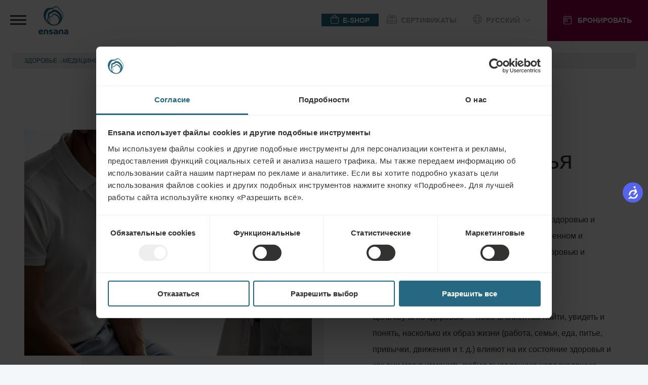

--- FILE ---
content_type: text/html;charset=UTF-8
request_url: https://ensanahotels.com/ru/zdorovye/meditsinskiye-protsedury/mentalnyye-praktiki/kouching-zdorovya
body_size: 40019
content:
<!DOCTYPE html><html lang="ru" dir="ltr" style="--branding-font: Verdana; --bg-color: #F4F7F9; --backdrop-color: #FFFFFF7f;" data-beasties-container><head><script id="gtm-init-script">
    
  window.dataLayer = window.dataLayer || [];
  window.gtag = function () {
    console.debug("Pushing GTAG", arguments);
    dataLayer.push(arguments);
   };

    gtag('js', new Date());
    gtag('config', 'GTM-WTGNC2S');
  </script><script id="gtm-script" src="https://www.googletagmanager.com/gtm.js?id=GTM-WTGNC2S&amp;gtm_cookies_win=x"></script>
  <meta charset="utf-8">
  <title>Коучинг здоровья</title>
  <base href="/">
  <meta name="viewport" content="width=device-width, initial-scale=1">
<link rel="stylesheet" href="styles-5INURTSO.css"><link rel="manifest" href="/site.webmanifest"><!--CUSTOM HTML START--><script async>
  !function(C,oo,k,ie,b,o,t){
let a=C.scripts[0],c="en",d=C.createElement(ie),
e=[/^\/([a-z]{2})([_-][a-z]{2})?(\/.*)?/g.exec(k),/^([a-z]{2})\./.exec(oo),
/\.([a-z]{2,})$/.exec(oo)],f={at:"de",au:c,ca:c,cz:"cs",dk:"da",ee:"et",no:"nb",se:
"sv",uk:c},g=0;for(g of e){e=g?g[1]:t;if(g)break}e=e.length!=2?t:e;e=f[e]?f[e]:e;d.
id=b;d.src="https://consent.cookiebot.com/uc.js";d.dataset.cbid=o;d.dataset.
culture=e;d.async=!0;a.parentNode.insertBefore(d,a)}(document,location.hostname,
location.pathname,"script","Cookiebot","fe4fbd8d-40d2-4007-9f91-5a0390302025","")
</script>



<!-- Start VWO Async SmartCode -->
<script type="text/javascript" async>
  function CookiebotCallback_OnLoad() {
            //DO NOT make any changes to smart code except for entering your account id
            window._vwo_code ||
              (function () {
                var account_id = 861642,
                  version = 2.0,
                  settings_tolerance = 2000,
                  hide_element = "body",
                  hide_element_style =
                    "opacity:0 !important;filter:alpha(opacity=0) !important;background:none !important",
                  /* DO NOT EDIT BELOW THIS LINE */
                  f = false,
                  w = window,
                  d = document,
                  v = d.querySelector("#vwoCode"),
                  cK = "_vwo_" + account_id + "_settings",
                  cc = {};
                try {
                  var c = JSON.parse(
                    localStorage.getItem("_vwo_" + account_id + "_config")
                  );
                  cc = c && typeof c === "object" ? c : {};
                } catch (e) {}
                var stT = cc.stT === "session" ? w.sessionStorage : w.localStorage;
                code = {
                  use_existing_jquery: function () {
                    return typeof use_existing_jquery !== "undefined"
                      ? use_existing_jquery
                      : undefined;
                  },
                  library_tolerance: function () {
                    return typeof library_tolerance !== "undefined"
                      ? library_tolerance
                      : undefined;
                  },
                  settings_tolerance: function () {
                    return cc.sT || settings_tolerance;
                  },
                  hide_element_style: function () {
                    return "{" + (cc.hES || hide_element_style) + "}";
                  },
                  hide_element: function () {
                    return typeof cc.hE === "string" ? cc.hE : hide_element;
                  },
                  getVersion: function () {
                    return version;
                  },
                  finish: function () {
                    if (!f) {
                      f = true;
                      var a = d.getElementById("_vis_opt_path_hides");
                      if (a) a.parentNode.removeChild(a);
                    }
                  },
                  finished: function () {
                    return f;
                  },
                  load: function (a) {
                    var s = this.getSettings(),
                      b = d.createElement("script"),
                      t = this;
                    if (s) {
                      b.textContent = s;
                      d.getElementsByTagName("head")[0].appendChild(b);
                      if (!w.VWO || VWO.caE) {
                        stT.removeItem(cK);
                        t.load(a);
                      }
                    } else {
                      b.fetchPriority = "high";
                      b.src = a;
                      b.type = "text/javascript";
                      b.onerror = function () {
                        _vwo_code.finish();
                      };
                      d.getElementsByTagName("head")[0].appendChild(b);
                    }
                  },
                  getSettings: function () {
                    try {
                      var i = stT.getItem(cK);
                      if (!i) {
                        return;
                      }
                      i = JSON.parse(i);
                      if (Date.now() > i.e) {
                        stT.removeItem(cK);
                        return;
                      }
                      return i.s;
                    } catch (e) {
                      return;
                    }
                  },



                  init: function () {
                    if (d.URL.indexOf("__vwo_disable__") > -1) return;
                    var sT = this.settings_tolerance();
                    w._vwo_settings_timer = setTimeout(function () {
                      _vwo_code.finish();
                      stT.removeItem(cK);
                      _vwo_code.removeLoaderAndOverlay();
                    }, sT);
                    var filterConfig = this.filterConfig;
                    if (!filterConfig || filterConfig.filterTime === "balanced") {
                      var cS = d.currentScript,
                        a = d.createElement("style"),
                        hE = this.hide_element(),
                        b =
                          cS && !cS.async && hE
                            ? hE + "{" + this.hide_element_style() + "}"
                            : "",
                        h = d.getElementsByTagName("head")[0];
                      a.setAttribute("id", "_vis_opt_path_hides");
                      v && a.setAttribute("nonce", v.nonce);
                      a.setAttribute("type", "text/css");
                      if (a.styleSheet) a.styleSheet.cssText = b;
                      else a.appendChild(d.createTextNode(b));
                      h.appendChild(a);
                    }
                    if (filterConfig && filterConfig.filterTime === "early") {
                      this.removeLoaderAndOverlay();
                    }
                    this.load(
                      "https://dev.visualwebsiteoptimizer.com/j.php?a=" +
                        account_id +
                        "&u=" +
                        encodeURIComponent(d.URL) +
                        "&vn=" +
                        version
                    );
                    
                  },
                  setFilterConfigAndApplyFilter: function (config) {
                    if (!config) {
                      // No config will lead to early return and no addition of smart code
                      return;
                    }
                    var state = this.isNonLiveMode(account_id) || config.isConsentGiven;
                    if (state === "1") {
                      // if cookie consent was already given and the cookies were already accepted, execute out normal flow
                      hide_element = "body";
                      w._vwo_settings_timer = _vwo_code.init();
                      return;
                    } else if (state === "2") {
                      return;
                    }



                    if (!config.filterTolerance) {
                      // Execute removal logic immediately when filterTolerance is 0 or empty
                      return;
                    }



                    function clearIntervals(timerIds) {
                      for (var i = 0; i < timerIds.length; i++) {
                        clearInterval(timerIds[i]);
                      }
                    }
                    this.filterConfig = config;
                    var popupTimer = setInterval(function () {
                      if (_vwo_code.applyFilters(config)) {
                        clearInterval(popupTimer);
                      }
                    }, 100);
                    var timer = setInterval(function () {
                      var state = config.isConsentGiven;
                      var shouldClearAllIntervals;
                      if (state === "1") {
                        _vwo_code.showLoader();
                        w._vwo_settings_timer = _vwo_code.init();
                        shouldClearAllIntervals = true;
                      } else if (state === "2") {
                        _vwo_code.filterConfig = undefined;
                        _vwo_code.removeLoaderAndOverlay();
                        shouldClearAllIntervals = true;
                      }
                      if (shouldClearAllIntervals) {
                        clearIntervals([timer, popupTimer]);
                        clearInterval(filterToleranceTimer);
                      }
                    }, 100);
                    var filterToleranceTimer;



                    // RECOMMENDED: When using Best Approach
                    filterToleranceTimer = setTimeout(function () {
                      _vwo_code.removeLoaderAndOverlay();
                      clearIntervals([timer, popupTimer]);
                    }, config.filterTolerance);
                  },
                  showLoader: function () {
                    var vwoOverlay = d.getElementsByClassName("vwo-overlay")[0];
                    if (!vwoOverlay) return;
                    var vwoContentLoader = d.createElement("div");
                    vwoContentLoader.classList.add("vwo-content-loader");
                    vwoOverlay.parentNode.insertBefore(
                      vwoContentLoader,
                      vwoOverlay.nextSibling
                    );
                  },
                  applyFilters: function (config) {
                    var popup = d.querySelector(config.popupSelector);
                    var popupZIndex;
                    if (!popup && d.getElementById("_vis_opt_overlay")) {
                      return;
                    }
                    var maxZIndex = 2147483647;
                    if (popup) {
                      var popupStyle = w.getComputedStyle(popup);
                      popupZIndex = popupStyle.getPropertyValue("z-index");
                      if (!popupZIndex || popupZIndex === "auto") {
                        popupZIndex = maxZIndex;
                      }
                      popup.style.zIndex = popupZIndex;
                    }
                    popupZIndex = popupZIndex || maxZIndex;
                    // You can change the styling to suit your requirements
                    // This is the default CSS filters VWO provides
                    // NOTE: do not change any class names IMPORTANT ...
                    var vwoFilter =
                        "position: fixed; top: 0; left: 0; right: 0; bottom: 0; height: 100%; width: 100%; -webkit-filter: blur(5px); filter: blur(5px); backdrop-filter: saturate(180%) blur(3px); -webkit-backdrop-filter: saturate(180%) blur(3px); z-index:" +
                        (popupZIndex - 1) +
                        ";",
                      vwoLoaderCss =
                        " .vwo-content-loader{ border: 16px solid #f3f3f3; border-top: 16px solid #3498db; border-radius: 50%; width: 90px; height: 90px; position: fixed; top: 50%; left: 50%; -webkit-transform: translate(-50%, -50%); -ms-transform: translate(-50%, -50%); transform: translate(-50%, -50%); animation: vwo-spin 2s linear infinite; z-index:" +
                        (popupZIndex - 1) +
                        "; }" +
                        "@keyframes vwo-spin { 0% { -webkit-transform: translate(-50%, -50%) rotate(0deg); transform: translate(-50%, -50%) rotate(0deg); } 100% { -webkit-transform: translate(-50%, -50%) rotate(360deg); transform: translate(-50%, -50%) rotate(360deg); } }";
                    /**
                      * This below written code should not be tweaked
                      * */
                    var overlayStyleTag = d.getElementById("_vis_opt_overlay"),
                      overlayCSS = ".vwo-overlay{" + vwoFilter + "}" + vwoLoaderCss;
                    if (overlayStyleTag) {
                      if (overlayStyleTag.styleSheet) {
                        overlayStyleTag.styleSheet.cssText = overlayCSS;
                      } else {
                        var _vwo_textNode = d.createTextNode(overlayCSS);
                        overlayStyleTag.appendChild(_vwo_textNode);
                        overlayStyleTag.removeChild(overlayStyleTag.childNodes[0]);
                      }
                    } else {
                      var a = d.createElement("style"),
                        h = d.getElementsByTagName("head")[0],
                        body = d.getElementsByTagName("body")[0];
                      var vwoOverlay = d.createElement("div");
                      vwoOverlay.classList.add("vwo-overlay");
                      body.prepend(vwoOverlay);
                      // CAUTION Do not remove this id from your style tag. It is required by VWO
                      a.setAttribute("id", "_vis_opt_overlay");
                      a.setAttribute("type", "text/css");
                      if (a.styleSheet) a.styleSheet.cssText = overlayCSS;
                      else a.appendChild(d.createTextNode(overlayCSS));
                      h.appendChild(a);
                    }
                    return !!popup;
                  },
                  removeLoaderAndOverlay: function () {
                    var overlay = d.getElementsByClassName("vwo-overlay");
                    var loader = d.getElementsByClassName("vwo-content-loader");
                    var overlayStyleTag = d.getElementById("_vis_opt_overlay");
                    overlay &&
                      (overlay = overlay[0]) &&
                      overlay.parentElement.removeChild(overlay);
                    loader &&
                      (loader = loader[0]) &&
                      loader.parentElement.removeChild(loader);
                    overlayStyleTag &&
                      overlayStyleTag.parentElement.removeChild(overlayStyleTag);
                  },
                  isNonLiveMode: function (accountId) {
                    var wName = w.name;
                    if (!wName) {
                      return;
                    }
                    return (
                      (wName.indexOf("_vis_editor") > -1 ||
                        wName.indexOf("_vis_preview_" + accountId) > -1 ||
                        wName.indexOf("_vis_heatmap_" + accountId) > -1) &&
                      "1"
                    );
                  },
                };
                w._vwo_code = code;
              })();
              _vwo_code.setFilterConfigAndApplyFilter({
              popupSelector: document.querySelector("#CybotCookiebotDialog"),
              filterTime: "best",
              isConsentGiven: (function (w, c, o, a) {
                const cookiebotEnabled = w[c] ? true : false,
                    consent = w[c] ? w[c][o][a] : false
                if (cookiebotEnabled){
                    if (!consent){
                  //console.log('cookiebot present, no consent');
                  return '2';
                }else{
                  //console.log('cookiebot present, is consent');
                  return '1';
                }
                }else{
                  return '3';
                  //console.log('cookiebot not present, no consent'); 
                }
            })(window, 'Cookiebot', 'consent', 'statistics'),
            //when the user coming to the site for the first time the return value will be 2, if not 3. However this value indicates that the VWO script will not be executed. Therefore after an initial consent a page reload should happen, to execute the VWO script with the proper value what should be 1.
              filterTolerance: 60000,
            });
        }
</script>

<!-- End VWO Async SmartCode -->

<script async>
  !function (s, a, e, v, n, t, z) { if (s.saq) return; n = s.saq = function () { n.callMethod ? n.callMethod.apply(n, arguments) : n.queue.push(arguments) }; if (!s._saq) s._saq = n; n.push = n; n.loaded = !0; n.version = '1.0'; n.queue = []; t = a.createElement(e); t.async = !0; t.src = v; z = a.getElementsByTagName(e)[0]; z.parentNode.insertBefore(t, z) }(window, document, 'script', 'https://tags.srv.stackadapt.com/events.js'); saq('ts', 'PsHPtE0YtBRJ4QLYoCmNZQ');
</script><!--CUSTOM HTML END--><meta content="website" property="og:type"><meta content="ru-RU" http-equiv="content-language"><meta content="http://ensanahotels.com/ru/zdorovye/meditsinskiye-protsedury/mentalnyye-praktiki/kouching-zdorovya" property="og:url"><link rel="canonical" href="https://ensanahotels.com/ru/zdorovye/meditsinskiye-protsedury/mentalnyye-praktiki/kouching-zdorovya"><meta content="cs_CZ" id="locale-alternate-5" property="og:locale:alternate"><meta content="hu_HU" id="locale-alternate-3" property="og:locale:alternate"><meta content="de_DE" id="locale-alternate-2" property="og:locale:alternate"><meta content="sk_SK" id="locale-alternate-6" property="og:locale:alternate"><meta content="ro_RO" id="locale-alternate-7" property="og:locale:alternate"><meta content="en_GB" id="locale-alternate-1" property="og:locale:alternate"><meta content="bg_BG" id="locale-alternate-10" property="og:locale:alternate"><meta content="pl_PL" id="locale-alternate-13" property="og:locale:alternate"><link rel="alternate" hreflang="cs-CZ" href="https://ensanahotels.com/cs/zdravi/lecebne-procedury/mentalni-rovnovaha/zdravotni-koucink"><link rel="alternate" hreflang="hu-HU" href="https://ensanahotels.com/hu/gyogykezelesek/orvosi-kezelesek/tudatossag/health-coaching"><link rel="alternate" hreflang="de-DE" href="https://ensanahotels.com/de/gesundheit/medizinische-behandlungen/achtsamkeitstraining/gesundheitscoaching"><link rel="alternate" hreflang="sk-SK" href="https://ensanahotels.com/sk/zdravie/liecebne-procedury/mentalna-rovnovaha/zdravotny-koucing"><link rel="alternate" hreflang="ru-RU" href="https://ensanahotels.com/ru/zdorovye/meditsinskiye-protsedury/mentalnyye-praktiki/kouching-zdorovya"><link rel="alternate" hreflang="ro-RO" href="https://ensanahotels.com/ro/sanatate/tratamente-medicale/atentie-constienta/instruire-pentru-sanatate"><link rel="alternate" hreflang="en-GB" href="https://ensanahotels.com/en/health/medical-treatments/mindfulness-training/health-coaching"><link rel="alternate" hreflang="bg-BG" href="https://ensanahotels.com/bg/health/medical-treatments/mindfulness-training/health-coaching"><link rel="alternate" hreflang="pl-PL" href="https://ensanahotels.com/pl/health/medicaltreatments/mindfulnesstraining/health-coaching"><link rel="alternate" hreflang="x-default" href="https://ensanahotels.com/en/health/medical-treatments/mindfulness-training/health-coaching"><meta content="Коучинг здоровья" name="title" property="og:title"><meta content="Что такое коучинг здоровья?Коучинг здоровья — это комплексный подход к здоровью и болезням. Суть занятия заключается в направленном и сфокусированном диалоге между коучем по здоровью и клиентом.Как помогает коучинг здоровья?Цель коуча по здоровью — помочь клиентам найти, увидеть и понять, насколько их образ жизни (работа, семья, еда, питье, привычки, движения и т. д.) влияют на их состояние здоровья и как они могут изменить любую выявленную неподходящую модель. Кроме того, коуч по здоровью способствует повышению мотивации клиентов и индивидуальной ответственности за собственное здоровье. Таким образом, каждый человек может открыть в себе естественные внутренние оздоравливающие способности и найти силы и мотивацию для ведения здоровой и гармоничной жизни.&amp;nbsp;" name="description" property="og:description"><meta content="https://r2.ensana-media.twodo.cz/2ce1469e-dd6b-4f53-8693-06e4a6dd17dc/7b692c37-8277-4f29-9e91-c946296c48e1/7-3-2023_689fae9e-2852-4baf-b494-869622eee214/file.webp" property="og:image"><meta content="https://r2.ensana-media.twodo.cz/2ce1469e-dd6b-4f53-8693-06e4a6dd17dc/7b692c37-8277-4f29-9e91-c946296c48e1/7-3-2023_689fae9e-2852-4baf-b494-869622eee214/file.webp" property="og:image:secure_url"><meta content="index,follow" property="robots"><style id="package-font-face-styles">@font-face {
  font-family: "Poppins";
  src: url(assets/fonts/poppins/Poppins-SemiBold.woff2);
  font-weight: 600;
  font-style: normal;
  font-display: swap;
}
@font-face {
  font-family: "Poppins";
  src: url(assets/fonts/poppins/Poppins-Medium.woff2);
  font-weight: 500;
  font-style: normal;
  font-display: swap;
}
@font-face {
  font-family: "Poppins";
  src: url(assets/fonts/poppins/Poppins-Regular.woff2);
  font-weight: 400;
  font-style: normal;
  font-display: swap;
}
@font-face {
  font-family: "Poppins";
  src: url(assets/fonts/poppins/Poppins-Light.woff2);
  font-weight: 300;
  font-style: normal;
  font-display: swap;
}
@font-face {
  font-family: "Branding";
  src: url(./assets/fonts/branding/Latinotype-Branding-Light.woff2);
  font-weight: 300;
  font-style: normal;
  font-display: swap;
}
@font-face {
  font-family: "Branding";
  src: url(./assets/fonts/branding/Latinotype-Branding-Medium.woff2);
  font-weight: 500;
  font-style: normal;
  font-display: swap;
}
@font-face {
  font-family: "Branding";
  src: url(./assets/fonts/branding/Latinotype-Branding-Semibold.woff2);
  font-weight: 600;
  font-style: normal;
  font-display: swap;
}
@font-face {
  font-family: "Branding";
  src: url(./assets/fonts/branding/Latinotype-Branding-Bold.woff2);
  font-weight: 700;
  font-style: normal;
  font-display: swap;
}</style><meta content="#ffffff" name="theme-color"><meta content="#ffffff" name="msapplication-TileColor"><link sizes="32x32" href="/favicon-32x32.png" rel="icon" type="image/png"><link sizes="16x16" href="/favicon-16x16.png" rel="icon" type="image/png"><link sizes="180x180" href="/apple-touch-icon.png" rel="apple-touch-icon"><link href="/safari-pinned-tab.svg" rel="mask-icon" color="#ffffff"><style id="fa-styles">:root, :host {
  --fa-font-solid: normal 900 1em/1 "Font Awesome 6 Free";
  --fa-font-regular: normal 400 1em/1 "Font Awesome 6 Free";
  --fa-font-light: normal 300 1em/1 "Font Awesome 6 Pro";
  --fa-font-thin: normal 100 1em/1 "Font Awesome 6 Pro";
  --fa-font-duotone: normal 900 1em/1 "Font Awesome 6 Duotone";
  --fa-font-duotone-regular: normal 400 1em/1 "Font Awesome 6 Duotone";
  --fa-font-duotone-light: normal 300 1em/1 "Font Awesome 6 Duotone";
  --fa-font-duotone-thin: normal 100 1em/1 "Font Awesome 6 Duotone";
  --fa-font-brands: normal 400 1em/1 "Font Awesome 6 Brands";
  --fa-font-sharp-solid: normal 900 1em/1 "Font Awesome 6 Sharp";
  --fa-font-sharp-regular: normal 400 1em/1 "Font Awesome 6 Sharp";
  --fa-font-sharp-light: normal 300 1em/1 "Font Awesome 6 Sharp";
  --fa-font-sharp-thin: normal 100 1em/1 "Font Awesome 6 Sharp";
  --fa-font-sharp-duotone-solid: normal 900 1em/1 "Font Awesome 6 Sharp Duotone";
  --fa-font-sharp-duotone-regular: normal 400 1em/1 "Font Awesome 6 Sharp Duotone";
  --fa-font-sharp-duotone-light: normal 300 1em/1 "Font Awesome 6 Sharp Duotone";
  --fa-font-sharp-duotone-thin: normal 100 1em/1 "Font Awesome 6 Sharp Duotone";
}

svg:not(:root).svg-inline--fa, svg:not(:host).svg-inline--fa {
  overflow: visible;
  box-sizing: content-box;
}

.svg-inline--fa {
  display: var(--fa-display, inline-block);
  height: 1em;
  overflow: visible;
  vertical-align: -0.125em;
}
.svg-inline--fa.fa-2xs {
  vertical-align: 0.1em;
}
.svg-inline--fa.fa-xs {
  vertical-align: 0em;
}
.svg-inline--fa.fa-sm {
  vertical-align: -0.0714285705em;
}
.svg-inline--fa.fa-lg {
  vertical-align: -0.2em;
}
.svg-inline--fa.fa-xl {
  vertical-align: -0.25em;
}
.svg-inline--fa.fa-2xl {
  vertical-align: -0.3125em;
}
.svg-inline--fa.fa-pull-left {
  margin-right: var(--fa-pull-margin, 0.3em);
  width: auto;
}
.svg-inline--fa.fa-pull-right {
  margin-left: var(--fa-pull-margin, 0.3em);
  width: auto;
}
.svg-inline--fa.fa-li {
  width: var(--fa-li-width, 2em);
  top: 0.25em;
}
.svg-inline--fa.fa-fw {
  width: var(--fa-fw-width, 1.25em);
}

.fa-layers svg.svg-inline--fa {
  bottom: 0;
  left: 0;
  margin: auto;
  position: absolute;
  right: 0;
  top: 0;
}

.fa-layers-counter, .fa-layers-text {
  display: inline-block;
  position: absolute;
  text-align: center;
}

.fa-layers {
  display: inline-block;
  height: 1em;
  position: relative;
  text-align: center;
  vertical-align: -0.125em;
  width: 1em;
}
.fa-layers svg.svg-inline--fa {
  transform-origin: center center;
}

.fa-layers-text {
  left: 50%;
  top: 50%;
  transform: translate(-50%, -50%);
  transform-origin: center center;
}

.fa-layers-counter {
  background-color: var(--fa-counter-background-color, #ff253a);
  border-radius: var(--fa-counter-border-radius, 1em);
  box-sizing: border-box;
  color: var(--fa-inverse, #fff);
  line-height: var(--fa-counter-line-height, 1);
  max-width: var(--fa-counter-max-width, 5em);
  min-width: var(--fa-counter-min-width, 1.5em);
  overflow: hidden;
  padding: var(--fa-counter-padding, 0.25em 0.5em);
  right: var(--fa-right, 0);
  text-overflow: ellipsis;
  top: var(--fa-top, 0);
  transform: scale(var(--fa-counter-scale, 0.25));
  transform-origin: top right;
}

.fa-layers-bottom-right {
  bottom: var(--fa-bottom, 0);
  right: var(--fa-right, 0);
  top: auto;
  transform: scale(var(--fa-layers-scale, 0.25));
  transform-origin: bottom right;
}

.fa-layers-bottom-left {
  bottom: var(--fa-bottom, 0);
  left: var(--fa-left, 0);
  right: auto;
  top: auto;
  transform: scale(var(--fa-layers-scale, 0.25));
  transform-origin: bottom left;
}

.fa-layers-top-right {
  top: var(--fa-top, 0);
  right: var(--fa-right, 0);
  transform: scale(var(--fa-layers-scale, 0.25));
  transform-origin: top right;
}

.fa-layers-top-left {
  left: var(--fa-left, 0);
  right: auto;
  top: var(--fa-top, 0);
  transform: scale(var(--fa-layers-scale, 0.25));
  transform-origin: top left;
}

.fa-1x {
  font-size: 1em;
}

.fa-2x {
  font-size: 2em;
}

.fa-3x {
  font-size: 3em;
}

.fa-4x {
  font-size: 4em;
}

.fa-5x {
  font-size: 5em;
}

.fa-6x {
  font-size: 6em;
}

.fa-7x {
  font-size: 7em;
}

.fa-8x {
  font-size: 8em;
}

.fa-9x {
  font-size: 9em;
}

.fa-10x {
  font-size: 10em;
}

.fa-2xs {
  font-size: 0.625em;
  line-height: 0.1em;
  vertical-align: 0.225em;
}

.fa-xs {
  font-size: 0.75em;
  line-height: 0.0833333337em;
  vertical-align: 0.125em;
}

.fa-sm {
  font-size: 0.875em;
  line-height: 0.0714285718em;
  vertical-align: 0.0535714295em;
}

.fa-lg {
  font-size: 1.25em;
  line-height: 0.05em;
  vertical-align: -0.075em;
}

.fa-xl {
  font-size: 1.5em;
  line-height: 0.0416666682em;
  vertical-align: -0.125em;
}

.fa-2xl {
  font-size: 2em;
  line-height: 0.03125em;
  vertical-align: -0.1875em;
}

.fa-fw {
  text-align: center;
  width: 1.25em;
}

.fa-ul {
  list-style-type: none;
  margin-left: var(--fa-li-margin, 2.5em);
  padding-left: 0;
}
.fa-ul > li {
  position: relative;
}

.fa-li {
  left: calc(-1 * var(--fa-li-width, 2em));
  position: absolute;
  text-align: center;
  width: var(--fa-li-width, 2em);
  line-height: inherit;
}

.fa-border {
  border-color: var(--fa-border-color, #eee);
  border-radius: var(--fa-border-radius, 0.1em);
  border-style: var(--fa-border-style, solid);
  border-width: var(--fa-border-width, 0.08em);
  padding: var(--fa-border-padding, 0.2em 0.25em 0.15em);
}

.fa-pull-left {
  float: left;
  margin-right: var(--fa-pull-margin, 0.3em);
}

.fa-pull-right {
  float: right;
  margin-left: var(--fa-pull-margin, 0.3em);
}

.fa-beat {
  animation-name: fa-beat;
  animation-delay: var(--fa-animation-delay, 0s);
  animation-direction: var(--fa-animation-direction, normal);
  animation-duration: var(--fa-animation-duration, 1s);
  animation-iteration-count: var(--fa-animation-iteration-count, infinite);
  animation-timing-function: var(--fa-animation-timing, ease-in-out);
}

.fa-bounce {
  animation-name: fa-bounce;
  animation-delay: var(--fa-animation-delay, 0s);
  animation-direction: var(--fa-animation-direction, normal);
  animation-duration: var(--fa-animation-duration, 1s);
  animation-iteration-count: var(--fa-animation-iteration-count, infinite);
  animation-timing-function: var(--fa-animation-timing, cubic-bezier(0.28, 0.84, 0.42, 1));
}

.fa-fade {
  animation-name: fa-fade;
  animation-delay: var(--fa-animation-delay, 0s);
  animation-direction: var(--fa-animation-direction, normal);
  animation-duration: var(--fa-animation-duration, 1s);
  animation-iteration-count: var(--fa-animation-iteration-count, infinite);
  animation-timing-function: var(--fa-animation-timing, cubic-bezier(0.4, 0, 0.6, 1));
}

.fa-beat-fade {
  animation-name: fa-beat-fade;
  animation-delay: var(--fa-animation-delay, 0s);
  animation-direction: var(--fa-animation-direction, normal);
  animation-duration: var(--fa-animation-duration, 1s);
  animation-iteration-count: var(--fa-animation-iteration-count, infinite);
  animation-timing-function: var(--fa-animation-timing, cubic-bezier(0.4, 0, 0.6, 1));
}

.fa-flip {
  animation-name: fa-flip;
  animation-delay: var(--fa-animation-delay, 0s);
  animation-direction: var(--fa-animation-direction, normal);
  animation-duration: var(--fa-animation-duration, 1s);
  animation-iteration-count: var(--fa-animation-iteration-count, infinite);
  animation-timing-function: var(--fa-animation-timing, ease-in-out);
}

.fa-shake {
  animation-name: fa-shake;
  animation-delay: var(--fa-animation-delay, 0s);
  animation-direction: var(--fa-animation-direction, normal);
  animation-duration: var(--fa-animation-duration, 1s);
  animation-iteration-count: var(--fa-animation-iteration-count, infinite);
  animation-timing-function: var(--fa-animation-timing, linear);
}

.fa-spin {
  animation-name: fa-spin;
  animation-delay: var(--fa-animation-delay, 0s);
  animation-direction: var(--fa-animation-direction, normal);
  animation-duration: var(--fa-animation-duration, 2s);
  animation-iteration-count: var(--fa-animation-iteration-count, infinite);
  animation-timing-function: var(--fa-animation-timing, linear);
}

.fa-spin-reverse {
  --fa-animation-direction: reverse;
}

.fa-pulse,
.fa-spin-pulse {
  animation-name: fa-spin;
  animation-direction: var(--fa-animation-direction, normal);
  animation-duration: var(--fa-animation-duration, 1s);
  animation-iteration-count: var(--fa-animation-iteration-count, infinite);
  animation-timing-function: var(--fa-animation-timing, steps(8));
}

@media (prefers-reduced-motion: reduce) {
  .fa-beat,
.fa-bounce,
.fa-fade,
.fa-beat-fade,
.fa-flip,
.fa-pulse,
.fa-shake,
.fa-spin,
.fa-spin-pulse {
    animation-delay: -1ms;
    animation-duration: 1ms;
    animation-iteration-count: 1;
    transition-delay: 0s;
    transition-duration: 0s;
  }
}
@keyframes fa-beat {
  0%, 90% {
    transform: scale(1);
  }
  45% {
    transform: scale(var(--fa-beat-scale, 1.25));
  }
}
@keyframes fa-bounce {
  0% {
    transform: scale(1, 1) translateY(0);
  }
  10% {
    transform: scale(var(--fa-bounce-start-scale-x, 1.1), var(--fa-bounce-start-scale-y, 0.9)) translateY(0);
  }
  30% {
    transform: scale(var(--fa-bounce-jump-scale-x, 0.9), var(--fa-bounce-jump-scale-y, 1.1)) translateY(var(--fa-bounce-height, -0.5em));
  }
  50% {
    transform: scale(var(--fa-bounce-land-scale-x, 1.05), var(--fa-bounce-land-scale-y, 0.95)) translateY(0);
  }
  57% {
    transform: scale(1, 1) translateY(var(--fa-bounce-rebound, -0.125em));
  }
  64% {
    transform: scale(1, 1) translateY(0);
  }
  100% {
    transform: scale(1, 1) translateY(0);
  }
}
@keyframes fa-fade {
  50% {
    opacity: var(--fa-fade-opacity, 0.4);
  }
}
@keyframes fa-beat-fade {
  0%, 100% {
    opacity: var(--fa-beat-fade-opacity, 0.4);
    transform: scale(1);
  }
  50% {
    opacity: 1;
    transform: scale(var(--fa-beat-fade-scale, 1.125));
  }
}
@keyframes fa-flip {
  50% {
    transform: rotate3d(var(--fa-flip-x, 0), var(--fa-flip-y, 1), var(--fa-flip-z, 0), var(--fa-flip-angle, -180deg));
  }
}
@keyframes fa-shake {
  0% {
    transform: rotate(-15deg);
  }
  4% {
    transform: rotate(15deg);
  }
  8%, 24% {
    transform: rotate(-18deg);
  }
  12%, 28% {
    transform: rotate(18deg);
  }
  16% {
    transform: rotate(-22deg);
  }
  20% {
    transform: rotate(22deg);
  }
  32% {
    transform: rotate(-12deg);
  }
  36% {
    transform: rotate(12deg);
  }
  40%, 100% {
    transform: rotate(0deg);
  }
}
@keyframes fa-spin {
  0% {
    transform: rotate(0deg);
  }
  100% {
    transform: rotate(360deg);
  }
}
.fa-rotate-90 {
  transform: rotate(90deg);
}

.fa-rotate-180 {
  transform: rotate(180deg);
}

.fa-rotate-270 {
  transform: rotate(270deg);
}

.fa-flip-horizontal {
  transform: scale(-1, 1);
}

.fa-flip-vertical {
  transform: scale(1, -1);
}

.fa-flip-both,
.fa-flip-horizontal.fa-flip-vertical {
  transform: scale(-1, -1);
}

.fa-rotate-by {
  transform: rotate(var(--fa-rotate-angle, 0));
}

.fa-stack {
  display: inline-block;
  vertical-align: middle;
  height: 2em;
  position: relative;
  width: 2.5em;
}

.fa-stack-1x,
.fa-stack-2x {
  bottom: 0;
  left: 0;
  margin: auto;
  position: absolute;
  right: 0;
  top: 0;
  z-index: var(--fa-stack-z-index, auto);
}

.svg-inline--fa.fa-stack-1x {
  height: 1em;
  width: 1.25em;
}
.svg-inline--fa.fa-stack-2x {
  height: 2em;
  width: 2.5em;
}

.fa-inverse {
  color: var(--fa-inverse, #fff);
}

.sr-only,
.fa-sr-only {
  position: absolute;
  width: 1px;
  height: 1px;
  padding: 0;
  margin: -1px;
  overflow: hidden;
  clip: rect(0, 0, 0, 0);
  white-space: nowrap;
  border-width: 0;
}

.sr-only-focusable:not(:focus),
.fa-sr-only-focusable:not(:focus) {
  position: absolute;
  width: 1px;
  height: 1px;
  padding: 0;
  margin: -1px;
  overflow: hidden;
  clip: rect(0, 0, 0, 0);
  white-space: nowrap;
  border-width: 0;
}

.svg-inline--fa .fa-primary {
  fill: var(--fa-primary-color, currentColor);
  opacity: var(--fa-primary-opacity, 1);
}

.svg-inline--fa .fa-secondary {
  fill: var(--fa-secondary-color, currentColor);
  opacity: var(--fa-secondary-opacity, 0.4);
}

.svg-inline--fa.fa-swap-opacity .fa-primary {
  opacity: var(--fa-secondary-opacity, 0.4);
}

.svg-inline--fa.fa-swap-opacity .fa-secondary {
  opacity: var(--fa-primary-opacity, 1);
}

.svg-inline--fa mask .fa-primary,
.svg-inline--fa mask .fa-secondary {
  fill: black;
}</style><style ng-app-id="ng">.cdk-overlay-container,.cdk-global-overlay-wrapper{pointer-events:none;top:0;left:0;height:100%;width:100%}.cdk-overlay-container{position:fixed;z-index:1000}.cdk-overlay-container:empty{display:none}.cdk-global-overlay-wrapper{display:flex;position:absolute;z-index:1000}.cdk-overlay-pane{position:absolute;pointer-events:auto;box-sizing:border-box;display:flex;max-width:100%;max-height:100%;z-index:1000}.cdk-overlay-backdrop{position:absolute;inset:0;pointer-events:auto;-webkit-tap-highlight-color:rgba(0,0,0,0);opacity:0;touch-action:manipulation;z-index:1000;transition:opacity .4s cubic-bezier(.25,.8,.25,1)}@media (prefers-reduced-motion){.cdk-overlay-backdrop{transition-duration:1ms}}.cdk-overlay-backdrop-showing{opacity:1}@media (forced-colors: active){.cdk-overlay-backdrop-showing{opacity:.6}}.cdk-overlay-dark-backdrop{background:#00000052}.cdk-overlay-transparent-backdrop{transition:visibility 1ms linear,opacity 1ms linear;visibility:hidden;opacity:1}.cdk-overlay-transparent-backdrop.cdk-overlay-backdrop-showing,.cdk-high-contrast-active .cdk-overlay-transparent-backdrop{opacity:0;visibility:visible}.cdk-overlay-backdrop-noop-animation{transition:none}.cdk-overlay-connected-position-bounding-box{position:absolute;display:flex;flex-direction:column;min-width:1px;min-height:1px;z-index:1000}.cdk-global-scrollblock{position:fixed;width:100%;overflow-y:scroll}*{box-sizing:border-box}html{scroll-padding-top:min(128px,50vh)}body{overflow-x:hidden;min-width:320px;min-height:320px;margin:0;padding:0;background-color:var(--bg-color)}h1,h2,h3,h4,h5,h6{margin:0;padding:0}.ql-editor{padding:0!important;white-space:unset!important}.ql-editor ol li:not(.ql-direction-rtl),.ql-editor ul li:not(.ql-direction-rtl){padding-left:1em}.ql-editor ol li:not(:first-child),.ql-editor ul li:not(:first-child){margin-top:8px}.ql-editor ol,.ql-editor ul{padding-left:0!important}.package-item-panel .cdk-dialog-container{outline:none}.package-item-backdrop{background-color:var(--backdrop-color)}
</style><style ng-app-id="ng">[_nghost-ng-c4131393385]{position:sticky;display:block;top:0;z-index:99}</style><style data-styled="true" data-styled-version="5.3.11">.bDcFxZ{width:100%;height:100%;}/*!sc*/
data-styled.g1[id="sc-aXZVg"]{content:"bDcFxZ,"}/*!sc*/
.bUyGIO{object-position:50% 50%;object-fit:cover;width:100%;height:100%;}/*!sc*/
data-styled.g2[id="sc-gEvEer"]{content:"bUyGIO,"}/*!sc*/
.cvJNOZ{cursor:pointer;padding:0;color:inherit;background-color:unset;border-width:0;outline:inherit;}/*!sc*/
data-styled.g21[id="sc-fPXMVe"]{content:"cvJNOZ,"}/*!sc*/
.react-datepicker__year-read-view--down-arrow,.react-datepicker__month-read-view--down-arrow,.react-datepicker__month-year-read-view--down-arrow,.react-datepicker__navigation-icon::before{border-color:#323330;border-style:solid;/*! @noflip */border-width:1px 1px 0 0;content:"";display:block;height:10px;width:10px;position:absolute;top:6px;}/*!sc*/
.react-datepicker-popper[data-placement^="top"] .react-datepicker__triangle,.react-datepicker-popper[data-placement^="bottom"] .react-datepicker__triangle{margin-left:0px;position:absolute;width:0;}/*!sc*/
.react-datepicker-popper[data-placement^="top"] .react-datepicker__triangle::before,.react-datepicker-popper[data-placement^="bottom"] .react-datepicker__triangle::before,.react-datepicker-popper[data-placement^="top"] .react-datepicker__triangle::after,.react-datepicker-popper[data-placement^="bottom"] .react-datepicker__triangle::after{box-sizing:content-box;position:absolute;height:20px;width:20px;background-color:#FFFFFF;-webkit-transform:rotate(45deg);-ms-transform:rotate(45deg);transform:rotate(45deg);content:"";border-width:8px;left:-8px;}/*!sc*/
.react-datepicker-popper[data-placement^="top"] .react-datepicker__triangle::before,.react-datepicker-popper[data-placement^="bottom"] .react-datepicker__triangle::before{z-index:-1;}/*!sc*/
.react-datepicker-popper[data-placement^="bottom"] .react-datepicker__triangle{margin-top:-8px;top:0;}/*!sc*/
.react-datepicker-popper[data-placement^="bottom"] .react-datepicker__triangle::before,.react-datepicker-popper[data-placement^="bottom"] .react-datepicker__triangle::after{border-top:none;border-bottom-color:#FFFFFF;}/*!sc*/
.react-datepicker-popper[data-placement^="bottom"] .react-datepicker__triangle::after{top:0;}/*!sc*/
.react-datepicker-popper[data-placement^="bottom"] .react-datepicker__triangle::before{top:0px;border-bottom-color:#FFFFFF;}/*!sc*/
.react-datepicker-popper[data-placement^="top"] .react-datepicker__triangle{bottom:0;margin-bottom:-8px;}/*!sc*/
.react-datepicker-popper[data-placement^="top"] .react-datepicker__triangle::before,.react-datepicker-popper[data-placement^="top"] .react-datepicker__triangle::after{border-bottom:none;border-top-color:#FFFFFF;}/*!sc*/
.react-datepicker-popper[data-placement^="top"] .react-datepicker__triangle::after{bottom:0;}/*!sc*/
.react-datepicker-popper[data-placement^="top"] .react-datepicker__triangle::before{bottom:0px;border-top-color:#FFFFFF;}/*!sc*/
.react-datepicker-wrapper{display:inline-block;padding:0;border:0;width:100%;}/*!sc*/
.react-datepicker{font-family:"Poppins",Verdana,sans-serif;font-size:14px;background-color:#FFFFFF;color:#323330;display:inline-block;position:relative;border:none;border-radius:0px;padding:24px;box-shadow:0px 0px 15px 10px #0000001a;}/*!sc*/
.react-datepicker--time-only .react-datepicker__triangle{left:35px;}/*!sc*/
.react-datepicker--time-only .react-datepicker__time-container{border-left:0;}/*!sc*/
.react-datepicker--time-only .react-datepicker__time,.react-datepicker--time-only .react-datepicker__time-box{border-bottom-left-radius:0.3rem;border-bottom-right-radius:0.3rem;}/*!sc*/
.react-datepicker__triangle{position:absolute;left:50px;}/*!sc*/
.react-datepicker-popper{z-index:50;}/*!sc*/
.react-datepicker-popper[data-placement^="bottom"]{padding-top:8px;}/*!sc*/
.react-datepicker-popper[data-placement="bottom-end"] .react-datepicker__triangle,.react-datepicker-popper[data-placement="top-end"] .react-datepicker__triangle{left:auto;right:50px;}/*!sc*/
.react-datepicker-popper[data-placement^="top"]{padding-bottom:8px;}/*!sc*/
.react-datepicker-popper[data-placement^="right"]{padding-left:8px;}/*!sc*/
.react-datepicker-popper[data-placement^="right"] .react-datepicker__triangle{left:auto;right:42px;}/*!sc*/
.react-datepicker-popper[data-placement^="left"]{padding-right:8px;}/*!sc*/
.react-datepicker-popper[data-placement^="left"] .react-datepicker__triangle{left:42px;right:auto;}/*!sc*/
.react-datepicker__header{text-align:center;background-color:#FFFFFF;position:relative;}/*!sc*/
.react-datepicker__header--time{padding-bottom:8px;padding-left:5px;padding-right:5px;}/*!sc*/
.react-datepicker__header--time:not(.react-datepicker__header--time--only){border-top-left-radius:0;}/*!sc*/
.react-datepicker__header:not(.react-datepicker__header--has-time-select){border-top-right-radius:0.3rem;}/*!sc*/
.react-datepicker__year-dropdown-container--select,.react-datepicker__month-dropdown-container--select,.react-datepicker__month-year-dropdown-container--select,.react-datepicker__year-dropdown-container--scroll,.react-datepicker__month-dropdown-container--scroll,.react-datepicker__month-year-dropdown-container--scroll{display:inline-block;margin:0 2px;}/*!sc*/
.react-datepicker__current-month,.react-datepicker-time__header,.react-datepicker-year-header{margin-top:0;font-weight:500;margin-bottom:24px;}/*!sc*/
.react-datepicker-time__header{text-overflow:ellipsis;white-space:nowrap;overflow:hidden;}/*!sc*/
.react-datepicker__navigation{-webkit-align-items:center;-webkit-box-align:center;-ms-flex-align:center;align-items:center;background:none;display:-webkit-box;display:-webkit-flex;display:-ms-flexbox;display:flex;-webkit-box-pack:center;-webkit-justify-content:center;-ms-flex-pack:center;justify-content:center;text-align:center;cursor:pointer;position:absolute;top:24px;padding:0;border:none;z-index:1;height:21px;width:21px;text-indent:-999em;overflow:hidden;}/*!sc*/
.react-datepicker__navigation--previous{left:24px;}/*!sc*/
.react-datepicker__navigation--next{right:24px;}/*!sc*/
.react-datepicker__navigation--next--with-time:not(.react-datepicker__navigation--next--with-today-button){right:85px;}/*!sc*/
.react-datepicker__navigation--years{position:relative;top:0;display:block;margin-left:auto;margin-right:auto;}/*!sc*/
.react-datepicker__navigation--years-previous{top:4px;}/*!sc*/
.react-datepicker__navigation--years-upcoming{top:-4px;}/*!sc*/
.react-datepicker__navigation:hover *::before{border-color:#266782;}/*!sc*/
.react-datepicker__navigation-icon{position:relative;top:-1px;font-size:20px;width:0;}/*!sc*/
.react-datepicker__navigation-icon--next{left:-2px;}/*!sc*/
.react-datepicker__navigation-icon--next::before{-webkit-transform:rotate(45deg);-ms-transform:rotate(45deg);transform:rotate(45deg);left:-7px;}/*!sc*/
.react-datepicker__navigation-icon--previous{right:-2px;}/*!sc*/
.react-datepicker__navigation-icon--previous::before{-webkit-transform:rotate(225deg);-ms-transform:rotate(225deg);transform:rotate(225deg);right:-7px;}/*!sc*/
.react-datepicker__month-container{float:left;}/*!sc*/
.react-datepicker__year{margin:0.4rem;text-align:center;}/*!sc*/
.react-datepicker__year-wrapper{display:-webkit-box;display:-webkit-flex;display:-ms-flexbox;display:flex;-webkit-flex-wrap:wrap;-ms-flex-wrap:wrap;flex-wrap:wrap;max-width:180px;}/*!sc*/
.react-datepicker__year .react-datepicker__year-text{display:inline-block;width:4rem;margin:2px;}/*!sc*/
.react-datepicker__month{text-align:center;}/*!sc*/
.react-datepicker__month .react-datepicker__month-text,.react-datepicker__month .react-datepicker__quarter-text{display:inline-block;width:4rem;margin:2px;}/*!sc*/
.react-datepicker__input-time-container{clear:both;width:100%;float:left;margin:5px 0 10px 15px;text-align:left;}/*!sc*/
.react-datepicker__input-time-container .react-datepicker-time__caption{display:inline-block;}/*!sc*/
.react-datepicker__input-time-container .react-datepicker-time__input-container{display:inline-block;}/*!sc*/
.react-datepicker__input-time-container .react-datepicker-time__input-container .react-datepicker-time__input{display:inline-block;margin-left:10px;}/*!sc*/
.react-datepicker__input-time-container .react-datepicker-time__input-container .react-datepicker-time__input input{width:auto;}/*!sc*/
.react-datepicker__input-time-container .react-datepicker-time__input-container .react-datepicker-time__input input[type="time"]::-webkit-inner-spin-button,.react-datepicker__input-time-container .react-datepicker-time__input-container .react-datepicker-time__input input[type="time"]::-webkit-outer-spin-button{-webkit-appearance:none;margin:0;}/*!sc*/
.react-datepicker__input-time-container .react-datepicker-time__input-container .react-datepicker-time__input input[type="time"]{-moz-appearance:textfield;}/*!sc*/
.react-datepicker__input-time-container .react-datepicker-time__input-container .react-datepicker-time__delimiter{margin-left:5px;display:inline-block;}/*!sc*/
.react-datepicker__time-container{float:right;border-left:1px solid #aeaeae;width:85px;}/*!sc*/
.react-datepicker__time-container--with-today-button{display:inline;border:1px solid #aeaeae;border-radius:0.3rem;position:absolute;right:-72px;top:0;}/*!sc*/
.react-datepicker__time-container .react-datepicker__time{position:relative;background:white;border-bottom-right-radius:0.3rem;}/*!sc*/
.react-datepicker__time-container .react-datepicker__time .react-datepicker__time-box{width:85px;overflow-x:hidden;margin:0 auto;text-align:center;border-bottom-right-radius:0.3rem;}/*!sc*/
.react-datepicker__time-container .react-datepicker__time .react-datepicker__time-box ul.react-datepicker__time-list{list-style:none;margin:0;height:calc(195px + (1.7rem / 2));overflow-y:scroll;padding-right:0;padding-left:0;width:100%;box-sizing:content-box;}/*!sc*/
.react-datepicker__time-container .react-datepicker__time .react-datepicker__time-box ul.react-datepicker__time-list li.react-datepicker__time-list-item{height:30px;padding:5px 10px;white-space:nowrap;}/*!sc*/
.react-datepicker__time-container .react-datepicker__time .react-datepicker__time-box ul.react-datepicker__time-list li.react-datepicker__time-list-item:hover{cursor:pointer;background-color:#f0f0f0;}/*!sc*/
.react-datepicker__time-container .react-datepicker__time .react-datepicker__time-box ul.react-datepicker__time-list li.react-datepicker__time-list-item--selected{background-color:#216ba5;color:white;font-weight:bold;}/*!sc*/
.react-datepicker__time-container .react-datepicker__time .react-datepicker__time-box ul.react-datepicker__time-list li.react-datepicker__time-list-item--selected:hover{background-color:#216ba5;}/*!sc*/
.react-datepicker__time-container .react-datepicker__time .react-datepicker__time-box ul.react-datepicker__time-list li.react-datepicker__time-list-item--disabled{color:#ccc;}/*!sc*/
.react-datepicker__time-container .react-datepicker__time .react-datepicker__time-box ul.react-datepicker__time-list li.react-datepicker__time-list-item--disabled:hover{cursor:default;background-color:transparent;}/*!sc*/
.react-datepicker__week-number{color:#ccc;display:inline-block;width:1.7rem;line-height:1.7rem;text-align:center;margin:0.166rem;}/*!sc*/
.react-datepicker__week-number.react-datepicker__week-number--clickable{cursor:pointer;}/*!sc*/
.react-datepicker__week-number.react-datepicker__week-number--clickable:hover{border-radius:0.3rem;background-color:#f0f0f0;}/*!sc*/
.react-datepicker__day-names,.react-datepicker__week{white-space:nowrap;}/*!sc*/
.react-datepicker__day-names{color:#A7ACA2;}/*!sc*/
.react-datepicker__day-name,.react-datepicker__day,.react-datepicker__time-name{display:inline-block;width:32px;height:32px;text-align:center;line-height:32px;}/*!sc*/
.react-datepicker__month--selected,.react-datepicker__month--in-selecting-range,.react-datepicker__month--in-range,.react-datepicker__quarter--selected,.react-datepicker__quarter--in-selecting-range,.react-datepicker__quarter--in-range{border-radius:0.3rem;background-color:#216ba5;color:#fff;}/*!sc*/
.react-datepicker__month--selected:hover,.react-datepicker__month--in-selecting-range:hover,.react-datepicker__month--in-range:hover,.react-datepicker__quarter--selected:hover,.react-datepicker__quarter--in-selecting-range:hover,.react-datepicker__quarter--in-range:hover{background-color:#1d5d90;}/*!sc*/
.react-datepicker__month--disabled,.react-datepicker__quarter--disabled{color:#ccc;pointer-events:none;}/*!sc*/
.react-datepicker__month--disabled:hover,.react-datepicker__quarter--disabled:hover{cursor:default;background-color:transparent;}/*!sc*/
.react-datepicker__day,.react-datepicker__month-text,.react-datepicker__quarter-text,.react-datepicker__year-text{cursor:pointer;}/*!sc*/
.react-datepicker__day:hover,.react-datepicker__month-text:hover,.react-datepicker__quarter-text:hover,.react-datepicker__year-text:hover{background-color:#F4F7F9;}/*!sc*/
.react-datepicker__day--today,.react-datepicker__month-text--today,.react-datepicker__quarter-text--today,.react-datepicker__year-text--today{font-weight:bold;}/*!sc*/
.react-datepicker__day--highlighted,.react-datepicker__month-text--highlighted,.react-datepicker__quarter-text--highlighted,.react-datepicker__year-text--highlighted{background-color:#266782;color:#FFFFFF;}/*!sc*/
.react-datepicker__day--highlighted:hover,.react-datepicker__month-text--highlighted:hover,.react-datepicker__quarter-text--highlighted:hover,.react-datepicker__year-text--highlighted:hover{background-color:#266782;}/*!sc*/
.react-datepicker__day--highlighted-custom-1,.react-datepicker__month-text--highlighted-custom-1,.react-datepicker__quarter-text--highlighted-custom-1,.react-datepicker__year-text--highlighted-custom-1{color:magenta;}/*!sc*/
.react-datepicker__day--highlighted-custom-2,.react-datepicker__month-text--highlighted-custom-2,.react-datepicker__quarter-text--highlighted-custom-2,.react-datepicker__year-text--highlighted-custom-2{color:green;}/*!sc*/
.react-datepicker__day--selected,.react-datepicker__day--in-selecting-range,.react-datepicker__day--in-range,.react-datepicker__month-text--selected,.react-datepicker__month-text--in-selecting-range,.react-datepicker__month-text--in-range,.react-datepicker__quarter-text--selected,.react-datepicker__quarter-text--in-selecting-range,.react-datepicker__quarter-text--in-range,.react-datepicker__year-text--selected,.react-datepicker__year-text--in-selecting-range,.react-datepicker__year-text--in-range{background-color:#266782;color:#FFFFFF;}/*!sc*/
.react-datepicker__day--selected:hover,.react-datepicker__day--in-selecting-range:hover,.react-datepicker__day--in-range:hover,.react-datepicker__month-text--selected:hover,.react-datepicker__month-text--in-selecting-range:hover,.react-datepicker__month-text--in-range:hover,.react-datepicker__quarter-text--selected:hover,.react-datepicker__quarter-text--in-selecting-range:hover,.react-datepicker__quarter-text--in-range:hover,.react-datepicker__year-text--selected:hover,.react-datepicker__year-text--in-selecting-range:hover,.react-datepicker__year-text--in-range:hover{background-color:#266782;}/*!sc*/
.react-datepicker__day--in-selecting-range:not(.react-datepicker__day--in-range,.react-datepicker__month-text--in-range,.react-datepicker__quarter-text--in-range,.react-datepicker__year-text--in-range),.react-datepicker__month-text--in-selecting-range:not(.react-datepicker__day--in-range,.react-datepicker__month-text--in-range,.react-datepicker__quarter-text--in-range,.react-datepicker__year-text--in-range),.react-datepicker__quarter-text--in-selecting-range:not(.react-datepicker__day--in-range,.react-datepicker__month-text--in-range,.react-datepicker__quarter-text--in-range,.react-datepicker__year-text--in-range),.react-datepicker__year-text--in-selecting-range:not(.react-datepicker__day--in-range,.react-datepicker__month-text--in-range,.react-datepicker__quarter-text--in-range,.react-datepicker__year-text--in-range){background-color:rgba(33,107,165,0.5);}/*!sc*/
.react-datepicker__month--selecting-range .react-datepicker__day--in-range:not(.react-datepicker__day--in-selecting-range,.react-datepicker__month-text--in-selecting-range,.react-datepicker__quarter-text--in-selecting-range,.react-datepicker__year-text--in-selecting-range),.react-datepicker__month--selecting-range .react-datepicker__month-text--in-range:not(.react-datepicker__day--in-selecting-range,.react-datepicker__month-text--in-selecting-range,.react-datepicker__quarter-text--in-selecting-range,.react-datepicker__year-text--in-selecting-range),.react-datepicker__month--selecting-range .react-datepicker__quarter-text--in-range:not(.react-datepicker__day--in-selecting-range,.react-datepicker__month-text--in-selecting-range,.react-datepicker__quarter-text--in-selecting-range,.react-datepicker__year-text--in-selecting-range),.react-datepicker__month--selecting-range .react-datepicker__year-text--in-range:not(.react-datepicker__day--in-selecting-range,.react-datepicker__month-text--in-selecting-range,.react-datepicker__quarter-text--in-selecting-range,.react-datepicker__year-text--in-selecting-range){background-color:#f0f0f0;color:#000;}/*!sc*/
.react-datepicker__day--disabled,.react-datepicker__month-text--disabled,.react-datepicker__quarter-text--disabled,.react-datepicker__year-text--disabled{cursor:default;color:#ccc;}/*!sc*/
.react-datepicker__day--disabled:hover,.react-datepicker__month-text--disabled:hover,.react-datepicker__quarter-text--disabled:hover,.react-datepicker__year-text--disabled:hover{background-color:transparent;}/*!sc*/
.react-datepicker__month-text.react-datepicker__month--selected:hover,.react-datepicker__month-text.react-datepicker__month--in-range:hover,.react-datepicker__month-text.react-datepicker__quarter--selected:hover,.react-datepicker__month-text.react-datepicker__quarter--in-range:hover,.react-datepicker__quarter-text.react-datepicker__month--selected:hover,.react-datepicker__quarter-text.react-datepicker__month--in-range:hover,.react-datepicker__quarter-text.react-datepicker__quarter--selected:hover,.react-datepicker__quarter-text.react-datepicker__quarter--in-range:hover{background-color:#216ba5;}/*!sc*/
.react-datepicker__month-text:hover,.react-datepicker__quarter-text:hover{background-color:#f0f0f0;}/*!sc*/
.react-datepicker__input-container{position:relative;display:inline-block;width:100%;}/*!sc*/
.react-datepicker__year-read-view,.react-datepicker__month-read-view,.react-datepicker__month-year-read-view{border:1px solid transparent;border-radius:0.3rem;position:relative;}/*!sc*/
.react-datepicker__year-read-view:hover,.react-datepicker__month-read-view:hover,.react-datepicker__month-year-read-view:hover{cursor:pointer;}/*!sc*/
.react-datepicker__year-read-view:hover .react-datepicker__year-read-view--down-arrow,.react-datepicker__year-read-view:hover .react-datepicker__month-read-view--down-arrow,.react-datepicker__month-read-view:hover .react-datepicker__year-read-view--down-arrow,.react-datepicker__month-read-view:hover .react-datepicker__month-read-view--down-arrow,.react-datepicker__month-year-read-view:hover .react-datepicker__year-read-view--down-arrow,.react-datepicker__month-year-read-view:hover .react-datepicker__month-read-view--down-arrow{border-top-color:#b3b3b3;}/*!sc*/
.react-datepicker__year-read-view--down-arrow,.react-datepicker__month-read-view--down-arrow,.react-datepicker__month-year-read-view--down-arrow{-webkit-transform:rotate(135deg);-ms-transform:rotate(135deg);transform:rotate(135deg);right:-16px;top:0;}/*!sc*/
.react-datepicker__year-dropdown,.react-datepicker__month-dropdown,.react-datepicker__month-year-dropdown{background-color:#f0f0f0;position:absolute;width:50%;left:25%;top:30px;z-index:1;text-align:center;border-radius:0.3rem;border:1px solid #aeaeae;}/*!sc*/
.react-datepicker__year-dropdown:hover,.react-datepicker__month-dropdown:hover,.react-datepicker__month-year-dropdown:hover{cursor:pointer;}/*!sc*/
.react-datepicker__year-dropdown--scrollable,.react-datepicker__month-dropdown--scrollable,.react-datepicker__month-year-dropdown--scrollable{height:150px;overflow-y:scroll;}/*!sc*/
.react-datepicker__year-option,.react-datepicker__month-option,.react-datepicker__month-year-option{line-height:20px;width:100%;display:block;margin-left:auto;margin-right:auto;}/*!sc*/
.react-datepicker__year-option:first-of-type,.react-datepicker__month-option:first-of-type,.react-datepicker__month-year-option:first-of-type{border-top-left-radius:0.3rem;border-top-right-radius:0.3rem;}/*!sc*/
.react-datepicker__year-option:last-of-type,.react-datepicker__month-option:last-of-type,.react-datepicker__month-year-option:last-of-type{-webkit-user-select:none;-moz-user-select:none;-ms-user-select:none;-webkit-user-select:none;-moz-user-select:none;-ms-user-select:none;user-select:none;border-bottom-left-radius:0.3rem;border-bottom-right-radius:0.3rem;}/*!sc*/
.react-datepicker__year-option:hover,.react-datepicker__month-option:hover,.react-datepicker__month-year-option:hover{background-color:#ccc;}/*!sc*/
.react-datepicker__year-option:hover .react-datepicker__navigation--years-upcoming,.react-datepicker__month-option:hover .react-datepicker__navigation--years-upcoming,.react-datepicker__month-year-option:hover .react-datepicker__navigation--years-upcoming{border-bottom-color:#b3b3b3;}/*!sc*/
.react-datepicker__year-option:hover .react-datepicker__navigation--years-previous,.react-datepicker__month-option:hover .react-datepicker__navigation--years-previous,.react-datepicker__month-year-option:hover .react-datepicker__navigation--years-previous{border-top-color:#b3b3b3;}/*!sc*/
.react-datepicker__year-option--selected,.react-datepicker__month-option--selected,.react-datepicker__month-year-option--selected{position:absolute;left:15px;}/*!sc*/
.react-datepicker__close-icon{cursor:pointer;background-color:transparent;border:0;outline:0;padding:0 6px 0 0;position:absolute;top:0;right:0;height:100%;display:table-cell;vertical-align:middle;}/*!sc*/
.react-datepicker__close-icon::after{cursor:pointer;background-color:#216ba5;color:#fff;border-radius:50%;height:16px;width:16px;padding:2px;font-size:12px;line-height:1;text-align:center;display:table-cell;vertical-align:middle;content:"×";}/*!sc*/
.react-datepicker__today-button{background:#f0f0f0;border-top:1px solid #aeaeae;cursor:pointer;text-align:center;font-weight:bold;padding:5px 0;clear:left;}/*!sc*/
.react-datepicker__portal{position:fixed;width:100vw;height:100vh;background-color:rgba(0,0,0,0.8);left:0;top:0;-webkit-box-pack:center;-webkit-justify-content:center;-ms-flex-pack:center;justify-content:center;-webkit-align-items:center;-webkit-box-align:center;-ms-flex-align:center;align-items:center;display:-webkit-box;display:-webkit-flex;display:-ms-flexbox;display:flex;z-index:2147483647;}/*!sc*/
.react-datepicker__portal .react-datepicker__day-name,.react-datepicker__portal .react-datepicker__day,.react-datepicker__portal .react-datepicker__time-name{width:3rem;line-height:3rem;}/*!sc*/
@media (max-width:400px),(max-height:550px){.react-datepicker__portal .react-datepicker__day-name,.react-datepicker__portal .react-datepicker__day,.react-datepicker__portal .react-datepicker__time-name{width:2rem;line-height:2rem;}}/*!sc*/
.react-datepicker__portal .react-datepicker__current-month,.react-datepicker__portal .react-datepicker-time__header{font-size:1.44rem;}/*!sc*/
.react-datepicker__day--outside-month{color:#EDEEEC;}/*!sc*/
data-styled.g61[id="sc-global-gtbTHx1"]{content:"sc-global-gtbTHx1,"}/*!sc*/
.imhzzj{display:-webkit-box;display:-webkit-flex;display:-ms-flexbox;display:flex;-webkit-flex-flow:row nowrap;-ms-flex-flow:row nowrap;flex-flow:row nowrap;-webkit-box-pack:justify;-webkit-justify-content:space-between;-ms-flex-pack:justify;justify-content:space-between;-webkit-align-items:baseline;-webkit-box-align:baseline;-ms-flex-align:baseline;align-items:baseline;gap:8px;width:100%;}/*!sc*/
data-styled.g62[id="sc-hRJfrW"]{content:"imhzzj,"}/*!sc*/
.exIRZq{grid-area:Dropdown;-webkit-flex:0;-ms-flex:0;flex:0;display:-webkit-box;display:-webkit-flex;display:-ms-flexbox;display:flex;-webkit-align-self:center;-ms-flex-item-align:center;align-self:center;-webkit-box-pack:center;-webkit-justify-content:center;-ms-flex-pack:center;justify-content:center;-webkit-flex-flow:column nowrap;-ms-flex-flow:column nowrap;flex-flow:column nowrap;position:relative;width:100%;}/*!sc*/
@media (min-width:768px){.exIRZq{height:100%;}}/*!sc*/
@media (max-width:767px){.exIRZq{-webkit-align-self:stretch;-ms-flex-item-align:stretch;align-self:stretch;}}/*!sc*/
@media (min-width:480px){.exIRZq{margin-top:0;}}/*!sc*/
.exIRZq .dropdown-icon{display:-webkit-box;display:-webkit-flex;display:-ms-flexbox;display:flex;-webkit-box-pack:center;-webkit-justify-content:center;-ms-flex-pack:center;justify-content:center;-webkit-align-items:center;-webkit-box-align:center;-ms-flex-align:center;align-items:center;}/*!sc*/
.exIRZq .dropdown-icon .icon{line-height:22px;display:-webkit-box;display:-webkit-flex;display:-ms-flexbox;display:flex;-webkit-align-items:center;-webkit-box-align:center;-ms-flex-align:center;align-items:center;-webkit-box-pack:center;-webkit-justify-content:center;-ms-flex-pack:center;justify-content:center;}/*!sc*/
.exIRZq .dropdown-icon.dropdown-icon .icon{font-size:16px;line-height:19px;}/*!sc*/
.exIRZq .dropdown-icon.togglable{position:relative;}/*!sc*/
.exIRZq .dropdown-icon.togglable .icon{position:absolute;top:0;right:0;bottom:0;left:0;margin:auto;opacity:0;-webkit-transition-property:opacity;transition-property:opacity;-webkit-transition-duration:400ms;transition-duration:400ms;-webkit-transition-timing-function:ease-in-out;transition-timing-function:ease-in-out;}/*!sc*/
.exIRZq .dropdown-icon.togglable .icon.active{opacity:1;}/*!sc*/
.exIRZq .dropdown-icon.togglable .icon.error{color:#FF0000;}/*!sc*/
.exIRZq .dropdown-icon.togglable{cursor:pointer;}/*!sc*/
.exIRZq .dropdown-status{-webkit-align-self:flex-start;-ms-flex-item-align:start;align-self:flex-start;display:-webkit-box;display:-webkit-flex;display:-ms-flexbox;display:flex;-webkit-flex-flow:row nowrap;-ms-flex-flow:row nowrap;flex-flow:row nowrap;-webkit-box-pack:center;-webkit-justify-content:center;-ms-flex-pack:center;justify-content:center;-webkit-column-gap:12px;column-gap:12px;cursor:pointer;-webkit-transition-property:background-color,color,border-color;transition-property:background-color,color,border-color;-webkit-transition-duration:400ms;transition-duration:400ms;-webkit-transition-timing-function:ease-in-out;transition-timing-function:ease-in-out;padding:12px 16px;-webkit-align-items:center;-webkit-box-align:center;-ms-flex-align:center;align-items:center;font-size:16px;line-height:25px;font-family:'Poppins',Verdana,'sans-serif';}/*!sc*/
@media (max-width:767px){.exIRZq .dropdown-status{-webkit-align-self:center;-ms-flex-item-align:center;align-self:center;}}/*!sc*/
@media (min-width:768px){.exIRZq .dropdown-status{height:100%;}}/*!sc*/
.exIRZq .dropdown-status:hover{background-color:#F4F7F9;}/*!sc*/
.exIRZq .dropdown-status .status-area{display:-webkit-box;display:-webkit-flex;display:-ms-flexbox;display:flex;-webkit-flex-flow:row nowrap;-ms-flex-flow:row nowrap;flex-flow:row nowrap;-webkit-column-gap:8px;column-gap:8px;}/*!sc*/
.exIRZq .dropdown-error{text-align:center;}/*!sc*/
.exIRZq .dropdown{font-size:14px;line-height:18px;z-index:3;}/*!sc*/
.exIRZq .dropdown .false{display:none;}/*!sc*/
@media (min-width:1248px){.exIRZq .dropdown .dropdown-padding{overflow-y:auto;max-height:calc(100vh - (80px + 48px + 56px));}}/*!sc*/
@media (min-width:768px){.exIRZq .dropdown{position:absolute;top:100%;left:0;width:-webkit-fit-content;width:-moz-fit-content;width:fit-content;height:-webkit-fit-content;height:-moz-fit-content;height:fit-content;background-color:#FFFFFF;}.exIRZq .dropdown .dropdown-padding{padding:16px;}}/*!sc*/
.exIRZq .dropdown svg{font-size:14px;line-height:19px;}/*!sc*/
.exIRZq .dropdown .fields{display:-webkit-box;display:-webkit-flex;display:-ms-flexbox;display:flex;-webkit-flex-flow:column nowrap;-ms-flex-flow:column nowrap;flex-flow:column nowrap;grid-template-areas:unset;grid-template-columns:unset;}/*!sc*/
.exIRZq .dropdown .field-area{cursor:default;}/*!sc*/
.exIRZq .dropdown .field-line label{-webkit-flex:1 1 auto;-ms-flex:1 1 auto;flex:1 1 auto;cursor:default;}/*!sc*/
.exIRZq .dropdown .field-line,.exIRZq .dropdown .field-line *{cursor:default;}/*!sc*/
.exIRZq .dropdown .field-line .inline-field-icon{-webkit-transition-property:opacity;transition-property:opacity;-webkit-transition-duration:400ms;transition-duration:400ms;-webkit-transition-timing-function:ease-in-out;transition-timing-function:ease-in-out;}/*!sc*/
.exIRZq .dropdown .field-line .inline-field-icon,.exIRZq .dropdown .field-line .inline-field-icon *{-webkit-flex:0 0 16px;-ms-flex:0 0 16px;flex:0 0 16px;cursor:pointer;}/*!sc*/
.exIRZq .dropdown .field-line .inline-field-icon.disabled{opacity:0.25;}/*!sc*/
.exIRZq .dropdown .field-line input{-webkit-flex:0 0 auto;-ms-flex:0 0 auto;flex:0 0 auto;width:-webkit-min-content;width:-moz-min-content;width:min-content;padding:0;background-color:transparent;max-width:20px;text-align:center;}/*!sc*/
.exIRZq .controllers{display:-webkit-box;display:-webkit-flex;display:-ms-flexbox;display:flex;-webkit-flex-flow:row nowrap;-ms-flex-flow:row nowrap;flex-flow:row nowrap;-webkit-box-pack:center;-webkit-justify-content:center;-ms-flex-pack:center;justify-content:center;margin-top:16px;}/*!sc*/
.exIRZq .controllers > *{border:none;outline:0;cursor:pointer;padding:8px 4px;}/*!sc*/
.exIRZq .controllers .pink{background-color:#910048;color:#FFFFFF;font:inherit;width:100%;-webkit-box-pack:center;-webkit-justify-content:center;-ms-flex-pack:center;justify-content:center;-webkit-align-items:center;-webkit-box-align:center;-ms-flex-align:center;align-items:center;border:none;outline:0;font-weight:600;text-transform:uppercase;-webkit-text-decoration:none;text-decoration:none;}/*!sc*/
.exIRZq .room-fields{display:grid;grid-template-columns:minmax(0,1fr) minmax(0,1fr);gap:16px;}/*!sc*/
.exIRZq .room-fields .room-add{grid-column:1 / span 2;}/*!sc*/
@media (min-width:768px),(max-width:600px){.exIRZq .room-fields{display:-webkit-box;display:-webkit-flex;display:-ms-flexbox;display:flex;-webkit-flex-flow:column;-ms-flex-flow:column;flex-flow:column;}}/*!sc*/
.exIRZq .room-single{display:grid;-webkit-box-pack:justify;-webkit-justify-content:space-between;-ms-flex-pack:justify;justify-content:space-between;-webkit-align-content:baseline;-ms-flex-line-pack:baseline;align-content:baseline;grid-template-columns:auto 25px;gap:12px;padding:12px 16px;border:1px solid #EDEEEC;background-color:#FFFFFF;}/*!sc*/
.exIRZq .room-single:hover,.exIRZq .room-single:focus{background-color:#F4F7F9;}/*!sc*/
.exIRZq .room-single .inline-field-icon.disabled{opacity:0.25;cursor:default;}/*!sc*/
.exIRZq .room-label{grid-column:1 / span 1;}/*!sc*/
.exIRZq .room-remove{grid-column:2 / span 1;margin-left:auto;}/*!sc*/
.exIRZq .room-remove svg{height:20px;}/*!sc*/
.exIRZq .room-edit,.exIRZq .room-single{-webkit-transition-property:background-color,color,border-color;transition-property:background-color,color,border-color;-webkit-transition-duration:400ms;transition-duration:400ms;-webkit-transition-timing-function:ease-in-out;transition-timing-function:ease-in-out;}/*!sc*/
.exIRZq .room-edit:hover{color:#266782;}/*!sc*/
.exIRZq .room-label,.exIRZq .room-remove{font-size:16px;line-height:20px;}/*!sc*/
.exIRZq .room-adults{margin-top:12px;}/*!sc*/
.exIRZq .room-kids,.exIRZq .room-adults{grid-column:1 / span 2;}/*!sc*/
.exIRZq .room-field-line{display:-webkit-box;display:-webkit-flex;display:-ms-flexbox;display:flex;-webkit-flex-flow:row nowrap;-ms-flex-flow:row nowrap;flex-flow:row nowrap;gap:12px;white-space:pre;}/*!sc*/
.exIRZq .room-field-line label{-webkit-box-flex:1;-webkit-flex-grow:1;-ms-flex-positive:1;flex-grow:1;-webkit-flex-basis:96px;-ms-flex-preferred-size:96px;flex-basis:96px;}/*!sc*/
.exIRZq .room-field-line input{width:3ch;outline:none;border:none;font:inherit;color:#266782;padding:0;text-align:center;background-color:transparent;}/*!sc*/
.exIRZq .room-add{display:-webkit-box;display:-webkit-flex;display:-ms-flexbox;display:flex;-webkit-flex-flow:row nowrap;-ms-flex-flow:row nowrap;flex-flow:row nowrap;gap:8px;-webkit-align-items:center;-webkit-box-align:center;-ms-flex-align:center;align-items:center;white-space:nowrap;cursor:pointer;}/*!sc*/
data-styled.g63[id="sc-iHbSHJ"]{content:"exIRZq,"}/*!sc*/
.gsqgLM{width:20px;height:20px;border-radius:50%;object-fit:cover;object-position:center;}/*!sc*/
data-styled.g68[id="sc-fxwrCY"]{content:"gsqgLM,"}/*!sc*/
.kcoeSN{background-color:#FFFFFF;padding:24px;display:none;grid-template-columns:repeat(2,144px);grid-row-gap:16px;box-shadow:0 0 8px 0 rgba(0,0,0,0.1);width:-webkit-fit-content;width:-moz-fit-content;width:fit-content;position:absolute;top:62px;right:0;}/*!sc*/
.kcoeSN::before{content:'';width:0;height:0;border-top:solid 8px transparent;border-bottom:solid 8px white;border-left:solid 8px transparent;border-right:solid 8px transparent;position:absolute;top:-16px;right:45px;}/*!sc*/
@media (max-width:767px){.kcoeSN{width:100%;left:0;top:56px;box-shadow:0 10px 8px 0 rgba(0,0,0,0.1);grid-template-columns:repeat(4,1fr);}}/*!sc*/
@media (max-width:560px){.kcoeSN{grid-template-columns:repeat(3,1fr);}}/*!sc*/
@media (max-width:480px){.kcoeSN{grid-template-columns:repeat(2,1fr);}}/*!sc*/
@media (max-width:380px){.kcoeSN{grid-template-columns:1fr;}}/*!sc*/
data-styled.g69[id="sc-hIUJlX"]{content:"kcoeSN,"}/*!sc*/
.cfpRyh{text-transform:capitalize;-webkit-text-decoration:none;text-decoration:none;display:grid;grid-template-columns:20px 1fr;grid-column-gap:8px;-webkit-align-items:center;-webkit-box-align:center;-ms-flex-align:center;align-items:center;color:#263238;font-size:14px;font-weight:500;font-family:'Poppins',Verdana,sans-serif;}/*!sc*/
.cfpRyh > span{height:20px;}/*!sc*/
.cfpRyh.active,.cfpRyh:hover{color:#266782;}/*!sc*/
data-styled.g70[id="sc-jnOGJG"]{content:"cfpRyh,"}/*!sc*/
.elRxxA{position:fixed;top:0;left:0;width:100%;height:100%;z-index:15;display:none;background-color:#000000CC;-webkit-align-items:center;-webkit-box-align:center;-ms-flex-align:center;align-items:center;-webkit-box-pack:center;-webkit-justify-content:center;-ms-flex-pack:center;justify-content:center;overflow-y:auto;}/*!sc*/
data-styled.g71[id="sc-dZoequ"]{content:"elRxxA,"}/*!sc*/
.vnXYs{overflow-y:auto;height:100%;width:100%;}/*!sc*/
data-styled.g72[id="sc-eZkCL"]{content:"vnXYs,"}/*!sc*/
.ctRXiL{width:500px;height:auto;margin:24px auto;background-color:#FFFFFF;font-family:'Poppins',Verdana,sans-serif;}/*!sc*/
data-styled.g73[id="sc-ggpjZQ"]{content:"ctRXiL,"}/*!sc*/
.iaPBxa{display:-webkit-box;display:-webkit-flex;display:-ms-flexbox;display:flex;-webkit-flex-flow:row nowrap;-ms-flex-flow:row nowrap;flex-flow:row nowrap;gap:8px;-webkit-align-items:center;-webkit-box-align:center;-ms-flex-align:center;align-items:center;margin:0 auto 24px auto;width:-webkit-fit-content;width:-moz-fit-content;width:fit-content;font-weight:400;font-size:16px;font-family:'Poppins',Verdana,sans-serif;line-height:24px;color:#FFFFFF;cursor:pointer;}/*!sc*/
data-styled.g74[id="sc-cmaqmh"]{content:"iaPBxa,"}/*!sc*/
.iNHdDe{display:-webkit-box;display:-webkit-flex;display:-ms-flexbox;display:flex;-webkit-flex-flow:row nowrap;-ms-flex-flow:row nowrap;flex-flow:row nowrap;gap:8px;-webkit-align-items:center;-webkit-box-align:center;-ms-flex-align:center;align-items:center;-webkit-box-pack:center;-webkit-justify-content:center;-ms-flex-pack:center;justify-content:center;color:#910048;font-size:16px;line-height:33px;}/*!sc*/
data-styled.g76[id="sc-gFVvzn"]{content:"iNHdDe,"}/*!sc*/
.lfKYnH{min-height:60px;width:100%;padding:12px 0px;cursor:pointer;border:1px solid #EDEEEC;background-color:#FFFFFF;font-family:'Poppins',Verdana,sans-serif;font-size:18px;line-height:27px;color:#323330;display:-webkit-box;display:-webkit-flex;display:-ms-flexbox;display:flex;-webkit-align-items:center;-webkit-box-align:center;-ms-flex-align:center;align-items:center;-webkit-transition-property:background-color;transition-property:background-color;-webkit-transition-duration:400ms;transition-duration:400ms;-webkit-transition-timing-function:ease-in-out;transition-timing-function:ease-in-out;}/*!sc*/
.lfKYnH:hover{background-color:#F4F7F9;}/*!sc*/
data-styled.g77[id="sc-brPLxw"]{content:"lfKYnH,"}/*!sc*/
.injnsm{display:-webkit-box;display:-webkit-flex;display:-ms-flexbox;display:flex;-webkit-flex-flow:row nowrap;-ms-flex-flow:row nowrap;flex-flow:row nowrap;gap:12px;margin:0 16px;width:100%;}/*!sc*/
.injnsm input{border:none;outline:0;font:inherit;width:100%;background-color:transparent;}/*!sc*/
.injnsm [class*='singleValue'],.injnsm [class*='placeholder'],.injnsm input{color:#266782 !important;}/*!sc*/
data-styled.g78[id="sc-iMWBiJ"]{content:"injnsm,"}/*!sc*/
.qIEUB{width:100%;}/*!sc*/
data-styled.g79[id="sc-fvtFIe"]{content:"qIEUB,"}/*!sc*/
.kvPSgK{position:relative;width:100%;display:-webkit-box;display:-webkit-flex;display:-ms-flexbox;display:flex;-webkit-align-items:center;-webkit-box-align:center;-ms-flex-align:center;align-items:center;-webkit-column-gap:12px;column-gap:12px;}/*!sc*/
.kvPSgK .react-select-container{width:100%;}/*!sc*/
.kvPSgK .react-select-container .react-select__value-container{padding:0;padding-left:16px;}/*!sc*/
.kvPSgK .react-select-container .react-select__menu{border-radius:0px;margin:14px 0px;z-index:10;}/*!sc*/
.kvPSgK .react-select-container .react-select__placeholder{color:#323330;}/*!sc*/
.kvPSgK .react-select-container .react-select__menu-list{max-height:calc(55px * 5);}/*!sc*/
.kvPSgK .react-select-container [class*='--has-value']{background-color:#F4F7F9;color:#266782;}/*!sc*/
.kvPSgK .react-select-container [class*='single-value']{color:inherit;}/*!sc*/
.kvPSgK .react-select-container .react-select__option{font:inherit;color:inherit;border-style:solid;border-color:#EDEEEC;border-width:0px 0px 1px 0px;padding:12px 16px;background-color:#FFFFFF;width:100%;}/*!sc*/
.kvPSgK .react-select-container .react-select__option:hover{background-color:#F4F7F9;color:#266782;}/*!sc*/
data-styled.g80[id="sc-bBeLUv"]{content:"kvPSgK,"}/*!sc*/
.SfKUh{position:absolute;right:16px;}/*!sc*/
.SfKUh .field-icon,.SfKUh .dropdown-icon,.SfKUh .inline-field-icon{width:16px;display:-webkit-box;display:-webkit-flex;display:-ms-flexbox;display:flex;-webkit-box-pack:center;-webkit-justify-content:center;-ms-flex-pack:center;justify-content:center;-webkit-align-items:center;-webkit-box-align:center;-ms-flex-align:center;align-items:center;}/*!sc*/
.SfKUh .field-icon .icon,.SfKUh .dropdown-icon .icon,.SfKUh .inline-field-icon .icon{width:16px;line-height:22px;display:-webkit-box;display:-webkit-flex;display:-ms-flexbox;display:flex;-webkit-align-items:center;-webkit-box-align:center;-ms-flex-align:center;align-items:center;-webkit-box-pack:center;-webkit-justify-content:center;-ms-flex-pack:center;justify-content:center;}/*!sc*/
.SfKUh .field-icon.dropdown-icon,.SfKUh .dropdown-icon.dropdown-icon,.SfKUh .inline-field-icon.dropdown-icon{width:12px;}/*!sc*/
.SfKUh .field-icon.dropdown-icon .icon,.SfKUh .dropdown-icon.dropdown-icon .icon,.SfKUh .inline-field-icon.dropdown-icon .icon{font-size:16px;line-height:19px;}/*!sc*/
.SfKUh .field-icon.togglable,.SfKUh .dropdown-icon.togglable,.SfKUh .inline-field-icon.togglable{position:relative;}/*!sc*/
.SfKUh .field-icon.togglable .icon,.SfKUh .dropdown-icon.togglable .icon,.SfKUh .inline-field-icon.togglable .icon{position:absolute;top:0;right:0;bottom:0;left:0;margin:auto;opacity:0;-webkit-transition-property:opacity;transition-property:opacity;-webkit-transition-duration:400ms;transition-duration:400ms;-webkit-transition-timing-function:ease-in-out;transition-timing-function:ease-in-out;}/*!sc*/
.SfKUh .field-icon.togglable .icon.active,.SfKUh .dropdown-icon.togglable .icon.active,.SfKUh .inline-field-icon.togglable .icon.active{opacity:1;}/*!sc*/
.SfKUh .field-icon.togglable .icon.error,.SfKUh .dropdown-icon.togglable .icon.error,.SfKUh .inline-field-icon.togglable .icon.error{color:#FF0000;}/*!sc*/
.SfKUh .field-icon.togglable,.SfKUh .dropdown-icon.togglable,.SfKUh .inline-field-icon.togglable,.SfKUh .field-icon.inline-field-icon,.SfKUh .dropdown-icon.inline-field-icon,.SfKUh .inline-field-icon.inline-field-icon{cursor:pointer;}/*!sc*/
data-styled.g81[id="sc-ihgnxF"]{content:"SfKUh,"}/*!sc*/
.kpCjHc{font:inherit;margin:0;font-weight:400;cursor:pointer;display:-webkit-box;display:-webkit-flex;display:-ms-flexbox;display:flex;-webkit-flex-flow:row nowrap;-ms-flex-flow:row nowrap;flex-flow:row nowrap;-webkit-align-items:center;-webkit-box-align:center;-ms-flex-align:center;align-items:center;-webkit-box-pack:center;-webkit-justify-content:center;-ms-flex-pack:center;justify-content:center;gap:12px;text-transform:uppercase;white-space:nowrap;height:100%;padding:0 32px;font-weight:600;border:none;outline:0;padding:8px 4px;-webkit-transition-property:background-color,color;transition-property:background-color,color;-webkit-transition-duration:400ms;transition-duration:400ms;-webkit-transition-timing-function:ease-in-out;transition-timing-function:ease-in-out;}/*!sc*/
.kpCjHc svg{font-size:18px;line-height:22px;}/*!sc*/
data-styled.g82[id="sc-jMakVo"]{content:"kpCjHc,"}/*!sc*/
.fzPlgz{background-color:#910048;color:#FFFFFF;}/*!sc*/
data-styled.g83[id="sc-iMTnTL"]{content:"fzPlgz,"}/*!sc*/
.rjsmC{background-color:#F6F7F6;color:#323330;}/*!sc*/
data-styled.g84[id="sc-krNlru"]{content:"rjsmC,"}/*!sc*/
.jkbTys{padding:24px;display:-webkit-box;display:-webkit-flex;display:-ms-flexbox;display:flex;-webkit-flex-flow:column nowrap;-ms-flex-flow:column nowrap;flex-flow:column nowrap;row-gap:16px;width:100%;}/*!sc*/
data-styled.g85[id="sc-hwdzOV"]{content:"jkbTys,"}/*!sc*/
.doZcHY{display:grid;grid-template-columns:50% 50%;height:80px;width:100%;}/*!sc*/
data-styled.g86[id="sc-jaXxmE"]{content:"doZcHY,"}/*!sc*/
.bqNXPi{box-shadow:0px 0px 8px #0000001a;background-color:#FFFFFF;width:100%;}/*!sc*/
data-styled.g87[id="sc-ibQAlb"]{content:"bqNXPi,"}/*!sc*/
.eoUYQa{width:100%;max-width:1920px;max-height:calc(100% - 80px);background-color:#FFFFFF;position:relative;top:80px;left:0;z-index:2;padding:0;margin:0 auto;overflow-y:auto;display:none;grid-template-columns:1fr;white-space:nowrap;}/*!sc*/
@media (max-width:1720px){.eoUYQa{grid-template-columns:1fr;}}/*!sc*/
@media (max-width:1620px){.eoUYQa{grid-template-columns:1fr;}}/*!sc*/
@media (max-width:1550px){.eoUYQa{grid-template-columns:1fr;}}/*!sc*/
@media (max-width:767px){.eoUYQa{max-height:calc(100% - 56px);top:56px;}}/*!sc*/
data-styled.g88[id="sc-jGKxIK"]{content:"eoUYQa,"}/*!sc*/
.ePsOCg{display:grid;grid-template-columns:repeat(8,1fr);grid-column-gap:24px;grid-row-gap:48px;padding:24px 48px 72px;}/*!sc*/
@media (max-width:1400px){.ePsOCg{grid-template-columns:repeat(6,1fr);}}/*!sc*/
@media (max-width:1080px){.ePsOCg{grid-template-columns:repeat(4,1fr);}}/*!sc*/
@media (max-width:950px){.ePsOCg{grid-template-columns:repeat(3,1fr);}}/*!sc*/
@media (max-width:767px){.ePsOCg{grid-template-columns:1fr;}}/*!sc*/
@media (max-width:1247px){.ePsOCg{padding:16px 32px 48px;}}/*!sc*/
@media (max-width:767px){.ePsOCg{padding:24px 16px;grid-row-gap:0;}}/*!sc*/
data-styled.g89[id="sc-guJBdh"]{content:"ePsOCg,"}/*!sc*/
@media (max-width:767px){.hilcCn{padding:32px 0;border-bottom:1px solid #EDEEEC;}.hilcCn:first-child{padding-top:0;}.hilcCn:last-child{border-bottom:none;padding-bottom:0;}}/*!sc*/
data-styled.g90[id="sc-hZDyAQ"]{content:"hilcCn,"}/*!sc*/
.hAtETr{color:#323330;border-bottom:1px solid #EDEEEC;font-size:14px;font-weight:600;font-family:'Poppins',Verdana,sans-serif;display:grid;grid-template-columns:17px 1fr;grid-column-gap:7px;-webkit-align-items:center;-webkit-box-align:center;-ms-flex-align:center;align-items:center;padding-bottom:8px;-webkit-text-decoration:none;text-decoration:none;}/*!sc*/
.hAtETr:hover,.hAtETr.active{color:#F6B400;}/*!sc*/
@media (max-width:767px){.hAtETr{padding-bottom:16px;}}/*!sc*/
data-styled.g91[id="sc-fTFjTM"]{content:"hAtETr,"}/*!sc*/
.iwmlsz{width:17px;height:17px;border-radius:50%;object-position:center;object-fit:cover;}/*!sc*/
data-styled.g92[id="sc-ktJbId"]{content:"iwmlsz,"}/*!sc*/
.gZakhP{color:#266782;border-bottom:1px solid #EDEEEC;font-size:14px;font-weight:600;font-family:'Poppins',Verdana,sans-serif;padding:8px 0;-webkit-text-decoration:none;text-decoration:none;display:grid;grid-template-columns:1fr;}/*!sc*/
.gZakhP:last-child{padding-bottom:0;border-bottom:none;}/*!sc*/
.gZakhP:hover,.gZakhP.active{color:#F6B400;}/*!sc*/
@media (max-width:767px){.gZakhP{padding:16px 0;}.gZakhP:last-child{padding-bottom:16px;border-bottom:1px solid #EDEEEC;}}/*!sc*/
data-styled.g93[id="sc-gmgFlS"]{content:"gZakhP,"}/*!sc*/
.izBcAb{margin-top:24px;}/*!sc*/
@media (max-width:767px){.izBcAb{margin-top:0;}.izBcAb:last-of-type .sc-gmgFlS:last-child{padding-bottom:0;border-bottom:none;}}/*!sc*/
data-styled.g94[id="sc-kMkxaj"]{content:"izBcAb,"}/*!sc*/
.iQAPeW{color:#323330;border-bottom:1px solid #EDEEEC;font-size:14px;font-weight:600;font-family:'Poppins',Verdana,sans-serif;padding-bottom:8px;-webkit-text-decoration:none;text-decoration:none;display:grid;grid-template-columns:1fr;}/*!sc*/
.iQAPeW:hover,.iQAPeW.active{color:#F6B400;}/*!sc*/
@media (max-width:767px){.iQAPeW{padding:16px 0;}}/*!sc*/
data-styled.g95[id="sc-fiCwlc"]{content:"iQAPeW,"}/*!sc*/
.hHUErf{padding:0 8px 24px 8px;position:fixed;width:max(100%,320px);left:0;top:56px;display:none;background-color:#FFFFFF;overflow-y:auto;max-height:calc(100% - 80px);height:auto;}/*!sc*/
.hHUErf > button:nth-child(5){color:#910048;}/*!sc*/
@media (max-width:767px){.hHUErf{display:none;}}/*!sc*/
data-styled.g96[id="sc-jIGnZt"]{content:"hHUErf,"}/*!sc*/
.kOaTVP{background-color:#910048;color:#FFFFFF;font-size:14px;font-weight:600;font-family:'Poppins',Verdana,sans-serif;border:none;padding:18px;text-align:center;width:100%;display:-webkit-box;display:-webkit-flex;display:-ms-flexbox;display:flex;-webkit-box-pack:center;-webkit-justify-content:center;-ms-flex-pack:center;justify-content:center;-webkit-align-items:center;-webkit-box-align:center;-ms-flex-align:center;align-items:center;margin-top:14px;text-transform:uppercase;cursor:pointer;}/*!sc*/
.kOaTVP > svg{margin-right:12px;font-size:18px;}/*!sc*/
data-styled.g97[id="sc-fBdRDi"]{content:"kOaTVP,"}/*!sc*/
.iyvppt{-webkit-text-decoration:none;text-decoration:none;color:#CACDC7;-webkit-transition:0.4s color;transition:0.4s color;}/*!sc*/
.iyvppt:hover{color:#F6B400;}/*!sc*/
.iyvppt.active{color:#266782;}/*!sc*/
data-styled.g98[id="sc-kbhJrz"]{content:"iyvppt,"}/*!sc*/
.jZuyBj{-webkit-text-decoration:none;text-decoration:none;color:#CACDC7;-webkit-transition:0.4s color;transition:0.4s color;}/*!sc*/
.jZuyBj:hover{color:#F6B400;}/*!sc*/
.jZuyBj.active{color:#266782;}/*!sc*/
data-styled.g99[id="sc-ehixzo"]{content:"jZuyBj,"}/*!sc*/
.beYvJb{background-color:#F6F7F6;font-size:14px;font-weight:600;font-family:'Poppins',Verdana,sans-serif;padding:8px;margin-top:8px;display:-webkit-box;display:-webkit-flex;display:-ms-flexbox;display:flex;-webkit-box-pack:center;-webkit-justify-content:center;-ms-flex-pack:center;justify-content:center;-webkit-align-items:center;-webkit-box-align:center;-ms-flex-align:center;align-items:center;text-transform:uppercase;}/*!sc*/
.beYvJb > svg{margin-right:8px;font-size:18px;}/*!sc*/
data-styled.g100[id="sc-iHmpnF"]{content:"beYvJb,"}/*!sc*/
.cNMznv{-webkit-text-decoration:none;text-decoration:none;font-size:20px;font-weight:600;font-family:var(--branding-font),Verdana,sans-serif;color:#3C3C3B;line-height:24px;display:-webkit-box;display:-webkit-flex;display:-ms-flexbox;display:flex;-webkit-box-pack:justify;-webkit-justify-content:space-between;-ms-flex-pack:justify;justify-content:space-between;-webkit-align-items:center;-webkit-box-align:center;-ms-flex-align:center;align-items:center;border-bottom:1px solid #F6F7F6;padding:18px 8px;cursor:pointer;width:100%;}/*!sc*/
.cNMznv svg{scale:1;}/*!sc*/
.cNMznv:last-of-type{border-bottom:none;}/*!sc*/
data-styled.g101[id="sc-kYxDKI"]{content:"cNMznv,"}/*!sc*/
.gSNpnR{width:max(100%,320px);}/*!sc*/
.gSNpnR > svg{display:none;}/*!sc*/
data-styled.g102[id="sc-bpUBKd"]{content:"gSNpnR,"}/*!sc*/
.eOWhpS{max-width:1920px;width:100%;margin:0 auto;position:relative;z-index:10;}/*!sc*/
data-styled.g103[id="sc-eyvILC"]{content:"eOWhpS,"}/*!sc*/
.hPqjHN{width:100%;height:80px;background-color:#FFFFFF;display:-webkit-box;display:-webkit-flex;display:-ms-flexbox;display:flex;-webkit-align-items:center;-webkit-box-align:center;-ms-flex-align:center;align-items:center;-webkit-box-pack:justify;-webkit-justify-content:space-between;-ms-flex-pack:justify;justify-content:space-between;position:relative;z-index:4;}/*!sc*/
@media (max-width:767px){.hPqjHN{height:56px;}}/*!sc*/
@media (min-width:768px){.hPqjHN{border-bottom:1px solid transparent;}}/*!sc*/
data-styled.g104[id="sc-gfoqjT"]{content:"hPqjHN,"}/*!sc*/
.jhEKJf{display:-webkit-box;display:-webkit-flex;display:-ms-flexbox;display:flex;-webkit-align-items:center;-webkit-box-align:center;-ms-flex-align:center;align-items:center;height:100%;max-width:100%;}/*!sc*/
data-styled.g105[id="sc-kbousE"]{content:"jhEKJf,"}/*!sc*/
.gvRmjZ{height:48px;width:2px;max-width:2px;-webkit-transition:0.25s max-width;transition:0.25s max-width;background-color:#EDEEEC;}/*!sc*/
@media (min-width:768px) and (max-width:1320px){.gvRmjZ{max-width:0;}}/*!sc*/
@media (max-width:767px){.gvRmjZ{display:none;}}/*!sc*/
data-styled.g106[id="sc-sLsrZ"]{content:"gvRmjZ,"}/*!sc*/
.lctbqw{display:-webkit-box;display:-webkit-flex;display:-ms-flexbox;display:flex;-webkit-align-items:center;-webkit-box-align:center;-ms-flex-align:center;align-items:center;-webkit-text-decoration:none;text-decoration:none;font-size:20px;font-weight:600;font-family:var(--branding-font),Verdana,sans-serif;color:#323330;margin-left:32px;max-width:500px;-webkit-transition: 0.25s max-width, 0.25s margin-left, 0.25s border-bottom, 0.25s color;transition: 0.25s max-width, 0.25s margin-left, 0.25s border-bottom, 0.25s color;height:100%;cursor:pointer;border-top:4px solid transparent;border-bottom:4px solid transparent;}/*!sc*/
.lctbqw:hover{color:#266782;}/*!sc*/
@media (min-width:768px) and (max-width:1320px){.lctbqw{overflow:hidden;}}/*!sc*/
@media (max-width:767px){.lctbqw{display:none;}}/*!sc*/
data-styled.g109[id="sc-bDumWk"]{content:"lctbqw,"}/*!sc*/
.cOzUxj{font-size:18px;}/*!sc*/
data-styled.g110[id="sc-dkmUuB"]{content:"cOzUxj,"}/*!sc*/
.iRTzmE{display:grid;-webkit-align-items:center;-webkit-box-align:center;-ms-flex-align:center;align-items:center;font-size:14px;font-weight:600;font-family:'Poppins',Verdana,sans-serif;text-transform:uppercase;color:#A7ACA2;padding:0 16px;position:relative;grid-template-columns:auto 1fr;grid-column-gap:8px;height:100%;}/*!sc*/
@media (max-width:767px){.iRTzmE{position:initial;width:32px;height:32px;border-radius:50%;background-color:#F6F7F6;-webkit-box-pack:center;-webkit-justify-content:center;-ms-flex-pack:center;justify-content:center;grid-template-columns:auto;margin-right:8px;}.iRTzmE > .sc-dkmUuB{margin-right:0;}.iRTzmE > span{display:none;}}/*!sc*/
data-styled.g111[id="sc-ejfMa-d"]{content:"iRTzmE,"}/*!sc*/
.jRKTgN{height:100%;-webkit-text-decoration:none;text-decoration:none;display:-webkit-box;display:-webkit-flex;display:-ms-flexbox;display:flex;-webkit-align-items:center;-webkit-box-align:center;-ms-flex-align:center;align-items:center;}/*!sc*/
.jRKTgN:hover .sc-ejfMa-d{color:#F6B400;}/*!sc*/
.jRKTgN.active .sc-ejfMa-d{color:#F6B400;}/*!sc*/
@media (max-width:767px){.jRKTgN{display:none;}}/*!sc*/
data-styled.g112[id="sc-iEXKAA"]{content:"jRKTgN,"}/*!sc*/
.yJwTn{height:100%;-webkit-text-decoration:none;text-decoration:none;display:-webkit-box;display:-webkit-flex;display:-ms-flexbox;display:flex;-webkit-align-items:center;-webkit-box-align:center;-ms-flex-align:center;align-items:center;}/*!sc*/
.yJwTn:hover .sc-ejfMa-d{color:#F6B400;}/*!sc*/
.yJwTn.active .sc-ejfMa-d{color:#F6B400;}/*!sc*/
@media (max-width:767px){.yJwTn{display:none;}}/*!sc*/
data-styled.g113[id="sc-EgOXT"]{content:"yJwTn,"}/*!sc*/
.BscyI{background-color:#266782;padding:2px;}/*!sc*/
.BscyI span,.BscyI svg{color:#FFFFFF;}/*!sc*/
data-styled.g114[id="sc-eZYNyq"]{content:"BscyI,"}/*!sc*/
.giPhEO{font-size:14px;-webkit-transform:rotateZ(0);-ms-transform:rotateZ(0);transform:rotateZ(0);-webkit-transition:0.4s -webkit-transform;-webkit-transition:0.4s transform;transition:0.4s transform;}/*!sc*/
data-styled.g115[id="sc-dlWCHZ"]{content:"giPhEO,"}/*!sc*/
.cHBzzn{color:#A7ACA2;cursor:pointer;grid-template-columns:auto 1fr auto;}/*!sc*/
.cHBzzn:hover{color:#F6B400;}/*!sc*/
@media (max-width:767px){.cHBzzn{width:32px;height:32px;border-radius:50%;background-color:#F6F7F6;-webkit-box-pack:center;-webkit-justify-content:center;-ms-flex-pack:center;justify-content:center;grid-template-columns:auto;}.cHBzzn > .sc-dkmUuB{margin-right:0;}.cHBzzn > .sc-dlWCHZ,.cHBzzn > span{display:none;}}/*!sc*/
data-styled.g116[id="sc-hHOBiw"]{content:"cHBzzn,"}/*!sc*/
.hnNDsq{display:-webkit-box;display:-webkit-flex;display:-ms-flexbox;display:flex;-webkit-box-pack:end;-webkit-justify-content:flex-end;-ms-flex-pack:end;justify-content:flex-end;height:calc(100% + 1px);margin-left:24px;width:inherit;}/*!sc*/
@media (min-width:768px) and (max-width:1320px){.hnNDsq{display:-webkit-box;display:-webkit-flex;display:-ms-flexbox;display:flex;}}/*!sc*/
.hnNDsq .sc-hHOBiw{padding-right:32px;}/*!sc*/
data-styled.g117[id="sc-kWtpeL"]{content:"hnNDsq,"}/*!sc*/
.elWQdF{display:-webkit-box;display:-webkit-flex;display:-ms-flexbox;display:flex;-webkit-align-items:center;-webkit-box-align:center;-ms-flex-align:center;align-items:center;border:none;background-color:#910048;color:#FFFFFF;font-size:14px;font-weight:600;font-family:'Poppins',Verdana,sans-serif;white-space:nowrap;height:calc(100% + 1px);padding:30px 32px;max-width:500px;overflow:hidden;cursor:pointer;text-transform:uppercase;}/*!sc*/
@media (max-width:767px){.elWQdF{display:none;}}/*!sc*/
data-styled.g118[id="sc-ecPEgm"]{content:"elWQdF,"}/*!sc*/
.fEvFya{margin-right:12px;font-size:18px;}/*!sc*/
data-styled.g119[id="sc-gdyeKB"]{content:"fEvFya,"}/*!sc*/
.xqbxS{margin-left:24px;margin-right:32px;height:56px;min-width:-webkit-max-content;min-width:-moz-max-content;min-width:max-content;}/*!sc*/
@media (max-width:1247px){.xqbxS{margin-left:32px;}}/*!sc*/
@media (max-width:767px){.xqbxS{height:40px;margin-left:16px;margin-right:0;}}/*!sc*/
data-styled.g120[id="sc-kzqdkY"]{content:"xqbxS,"}/*!sc*/
.cyRTjs{height:100%;object-fit:contain;object-position:left;cursor:pointer;}/*!sc*/
data-styled.g121[id="sc-bDpDS"]{content:"cyRTjs,"}/*!sc*/
.fugasx{overflow:scroll hidden;height:calc(100% + 1px);-webkit-scrollbar-width:none;-moz-scrollbar-width:none;-ms-scrollbar-width:none;scrollbar-width:none;-ms-overflow-style:none;}/*!sc*/
.fugasx::-webkit-scrollbar{background:transparent;width:0;}/*!sc*/
data-styled.g122[id="sc-bVHCgj"]{content:"fugasx,"}/*!sc*/
.gezxBC{display:-webkit-box;display:-webkit-flex;display:-ms-flexbox;display:flex;-webkit-align-items:center;-webkit-box-align:center;-ms-flex-align:center;align-items:center;height:calc(100% + 1px);}/*!sc*/
.gezxBC > .sc-bDumWk:nth-child(5){color:#910048;}/*!sc*/
.gezxBC > .sc-bDumWk:nth-child(5):hover,.gezxBC > .sc-bDumWk:nth-child(5).active{color:#266782;}/*!sc*/
@media (max-width:1320px){.gezxBC{max-width:0;min-width:unset;padding-right:0;}}/*!sc*/
data-styled.g123[id="sc-dSIIpw"]{content:"gezxBC,"}/*!sc*/
.eMpAfV{display:-webkit-box;display:-webkit-flex;display:-ms-flexbox;display:flex;-webkit-flex-flow:row wrap;-ms-flex-flow:row wrap;flex-flow:row wrap;row-gap:100vh;overflow-y:hidden;-webkit-box-pack:end;-webkit-justify-content:flex-end;-ms-flex-pack:end;justify-content:flex-end;width:60%;}/*!sc*/
@media (max-width:1500px){.eMpAfV{width:50%;}}/*!sc*/
@media (max-width:767px){.eMpAfV{display:-webkit-box;display:-webkit-flex;display:-ms-flexbox;display:flex;-webkit-align-items:center;-webkit-box-align:center;-ms-flex-align:center;align-items:center;-webkit-box-pack:end;-webkit-justify-content:flex-end;-ms-flex-pack:end;justify-content:flex-end;overflow-y:initial;max-height:initial;}}/*!sc*/
data-styled.g124[id="sc-fMMURN"]{content:"eMpAfV,"}/*!sc*/
.gDUNBh{position:fixed;top:0;left:0;width:max(100%,320px);display:none;height:100%;z-index:2;}/*!sc*/
data-styled.g125[id="sc-ktPPKK"]{content:"gDUNBh,"}/*!sc*/
.eUtuhJ{position:fixed;top:0;left:0;width:100%;height:100%;display:none;background-color:#00000036;-webkit-backdrop-filter:blur(4px);backdrop-filter:blur(4px);}/*!sc*/
data-styled.g126[id="sc-YysOf"]{content:"eUtuhJ,"}/*!sc*/
.dNtcws{width:100%;text-align:center;position:relative;cursor:pointer;background-color:#FFFFFF;top:56px;display:none;}/*!sc*/
@media (max-width:767px){.dNtcws{display:none;}}/*!sc*/
data-styled.g127[id="sc-cVzyXs"]{content:"dNtcws,"}/*!sc*/
.gZoqst{background-color:#F6F7F6;color:#CACDC7;padding:8px;width:calc(100% - 16px);border:none;cursor:pointer;margin:8px auto 0 auto;font-size:14px;font-weight:600;font-family:'Poppins',Verdana,sans-serif;text-transform:uppercase;}/*!sc*/
.gZoqst > svg{margin-right:8px;scale:1;}/*!sc*/
data-styled.g128[id="sc-ePDLzJ"]{content:"gZoqst,"}/*!sc*/
.kOFiKk{width:200px;height:120px;border:1px solid #EDEEEC;padding:24px;display:inline-table;text-align:center;font-size:16px;font-weight:600;font-family:var(--branding-font),sans-serif;color:#323330;line-height:20px;-webkit-transition: 0.25s background-color, 0.25s color, 0.25s border;transition: 0.25s background-color, 0.25s color, 0.25s border;margin:12px;}/*!sc*/
@media (max-width:1320px){.kOFiKk{margin:0;width:calc(100% - 50px);}}/*!sc*/
@media (max-width:580px){.kOFiKk{height:auto;}}/*!sc*/
data-styled.g129[id="sc-bVVIoq"]{content:"kOFiKk,"}/*!sc*/
.bDdrqK:hover .sc-bVVIoq,.bDdrqK.active .sc-bVVIoq,.bDdrqK:first-child .sc-bVVIoq{background-color:#2667820D;color:#266782;border:1px solid transparent;}/*!sc*/
@media (max-width:767px){.bDdrqK .sc-bVVIoq{width:100%;}}/*!sc*/
data-styled.g130[id="sc-dPZUQH"]{content:"bDdrqK,"}/*!sc*/
.dUQMqn{width:100%;max-width:1920px;max-height:calc(100% - 104px);background-color:#FFFFFF;position:relative;top:80px;left:0;z-index:2;padding:12px 36px;margin:0 auto;display:none;overflow-y:auto;}/*!sc*/
.dUQMqn:nth-child(7) .sc-dPZUQH:nth-child(5) .sc-bVVIoq{color:#910048;}/*!sc*/
.dUQMqn:nth-child(7) .sc-dPZUQH:nth-child(5):hover .sc-bVVIoq,.dUQMqn:nth-child(7) .sc-dPZUQH:nth-child(5).active .sc-bVVIoq{color:#266782;}/*!sc*/
.dUQMqn:nth-child(6) .sc-dPZUQH:nth-child(4) .sc-bVVIoq{color:#910048;}/*!sc*/
.dUQMqn:nth-child(6) .sc-dPZUQH:nth-child(4):hover .sc-bVVIoq,.dUQMqn:nth-child(6) .sc-dPZUQH:nth-child(4).active .sc-bVVIoq{color:#266782;}/*!sc*/
@media (max-width:1320px){.dUQMqn{display:none;grid-template-columns:repeat(5,1fr);grid-gap:16px;padding:16px 32px;width:100%;max-height:calc(100% - 112px);}}/*!sc*/
@media (max-width:1080px){.dUQMqn{grid-template-columns:repeat(3,1fr);}}/*!sc*/
@media (max-width:767px){.dUQMqn{gap:8px;padding:16px;width:100%;top:56px;max-height:calc(100% - 88px);}}/*!sc*/
@media (max-width:580px){.dUQMqn{grid-template-columns:1fr;}}/*!sc*/
data-styled.g131[id="sc-eBHhsj"]{content:"dUQMqn,"}/*!sc*/
.wAVnD{position:absolute;top:0;left:0;width:100%;height:100%;}/*!sc*/
data-styled.g132[id="sc-iXzfSG"]{content:"wAVnD,"}/*!sc*/
.kAhGFr{margin-bottom:8px;font-size:24px;}/*!sc*/
data-styled.g133[id="sc-lnPyaJ"]{content:"kAhGFr,"}/*!sc*/
.iGkWSw{cursor:pointer;width:24px;height:24px;display:none;-webkit-box-pack:center;-webkit-justify-content:center;-ms-flex-pack:center;justify-content:center;-webkit-align-items:center;-webkit-box-align:center;-ms-flex-align:center;align-items:center;margin-left:20px;}/*!sc*/
@media (max-width:1320px){.iGkWSw{display:-webkit-box;display:-webkit-flex;display:-ms-flexbox;display:flex;}}/*!sc*/
@media (min-width:768px){.iGkWSw{width:32px;}}/*!sc*/
data-styled.g134[id="sc-eulNck"]{content:"iGkWSw,"}/*!sc*/
.kDGmnN{position:relative;display:block;}/*!sc*/
.kDGmnN:not(.expanded){background:#323330;}/*!sc*/
.kDGmnN,.kDGmnN:before,.kDGmnN:after{width:24px;height:3px;border-radius:1px;-webkit-transition: -webkit-transform 400ms, bottom 400ms, top 400ms, background-color 150ms;-webkit-transition: transform 400ms, bottom 400ms, top 400ms, background-color 150ms;transition: transform 400ms, bottom 400ms, top 400ms, background-color 150ms;}/*!sc*/
@media (min-width:768px){.kDGmnN,.kDGmnN:before,.kDGmnN:after{width:32px;}}/*!sc*/
.kDGmnN:before,.kDGmnN:after{content:'';position:absolute;background-color:#323330;}/*!sc*/
.kDGmnN:before{top:-8px;}/*!sc*/
.kDGmnN.expanded:before{-webkit-transform:rotate(45deg);-ms-transform:rotate(45deg);transform:rotate(45deg);top:0;}/*!sc*/
.kDGmnN:after{bottom:-8px;}/*!sc*/
.kDGmnN.expanded:after{-webkit-transform:rotate(135deg);-ms-transform:rotate(135deg);transform:rotate(135deg);bottom:0;}/*!sc*/
data-styled.g135[id="sc-dExYaf"]{content:"kDGmnN,"}/*!sc*/
</style><style data-styled="true" data-styled-version="5.3.11">.grtJzL{position:relative;margin-left:0;margin-right:0;margin-top:0;margin-bottom:0;padding-top:0;padding-bottom:0;}/*!sc*/
.grtJzL *{box-sizing:border-box;}/*!sc*/
data-styled.g5[id="sc-dcJsrY"]{content:"grtJzL,"}/*!sc*/
.hovScj{margin-left:auto;margin-right:auto;max-width:1920px;background-color:#FFFFFF;overflow-x:hidden;display:-webkit-box;display:-webkit-flex;display:-ms-flexbox;display:flex;-webkit-flex-flow:column nowrap;-ms-flex-flow:column nowrap;flex-flow:column nowrap;-webkit-align-items:center;-webkit-box-align:center;-ms-flex-align:center;align-items:center;padding:0;}/*!sc*/
@media( min-width:768px){}/*!sc*/
@media (min-width:1248px){}/*!sc*/
data-styled.g6[id="sc-iGgWBj"]{content:"hovScj,"}/*!sc*/
.gcTFsa{height:8px;}/*!sc*/
@media screen and (min-width:768px){.gcTFsa{height:16px;}}/*!sc*/
@media screen and (min-width:1248px){.gcTFsa{height:24px;}}/*!sc*/
data-styled.g7[id="sc-gsFSXq"]{content:"gcTFsa,"}/*!sc*/
</style><style data-styled="true" data-styled-version="5.3.11">.grtJzL{position:relative;margin-left:0;margin-right:0;margin-top:0;margin-bottom:0;padding-top:0;padding-bottom:0;}/*!sc*/
.grtJzL *{box-sizing:border-box;}/*!sc*/
data-styled.g5[id="sc-dcJsrY"]{content:"grtJzL,"}/*!sc*/
.dUsjNe{margin-left:auto;margin-right:auto;max-width:1920px;background-color:#FFFFFF;overflow-x:hidden;display:-webkit-box;display:-webkit-flex;display:-ms-flexbox;display:flex;-webkit-flex-flow:column nowrap;-ms-flex-flow:column nowrap;flex-flow:column nowrap;-webkit-align-items:center;-webkit-box-align:center;-ms-flex-align:center;align-items:center;padding-left:8px;padding-right:8px;}/*!sc*/
@media( min-width:768px){.dUsjNe{padding-left:16px;padding-right:16px;}}/*!sc*/
@media (min-width:1248px){.dUsjNe{padding-left:24px;padding-right:24px;}}/*!sc*/
data-styled.g6[id="sc-iGgWBj"]{content:"dUsjNe,"}/*!sc*/
.gkGSdR{width:100%;max-width:1872px;padding:8px 0 7px;background-color:#EDEEEC;text-transform:uppercase;font-size:12px;font-family:'Poppins',sans-serif;line-height:17px;color:#266782;}/*!sc*/
data-styled.g136[id="sc-iapWAC"]{content:"gkGSdR,"}/*!sc*/
.bUXyix{display:-webkit-box;display:-webkit-flex;display:-ms-flexbox;display:flex;-webkit-flex-flow:row wrap;-ms-flex-flow:row wrap;flex-flow:row wrap;gap:0 8px;max-width:1584px;width:100%;margin:0 8px;}/*!sc*/
@media (min-width:768px){.bUXyix{margin:0 16px;}}/*!sc*/
@media (min-width:1248px){.bUXyix{margin:0 24px;}}/*!sc*/
@media (min-width:calc(1584px + 4 * 24px)){.bUXyix{margin:0 auto;}}/*!sc*/
data-styled.g137[id="sc-kqGoIF"]{content:"bUXyix,"}/*!sc*/
.fPwlDo{display:-webkit-box;display:-webkit-flex;display:-ms-flexbox;display:flex;-webkit-flex-flow:row wrap;-ms-flex-flow:row wrap;flex-flow:row wrap;gap:0 8px;-webkit-align-items:center;-webkit-box-align:center;-ms-flex-align:center;align-items:center;color:#A7ACA2;}/*!sc*/
.fPwlDo a{color:#266782;-webkit-text-decoration:none;text-decoration:none;}/*!sc*/
.fPwlDo svg{color:#A7ACA2;}/*!sc*/
.fPwlDo:last-of-type a{color:#A7ACA2;cursor:default;}/*!sc*/
.fPwlDo:last-of-type svg{display:none;}/*!sc*/
data-styled.g138[id="sc-dxcDKg"]{content:"fPwlDo,"}/*!sc*/
</style><style data-styled="true" data-styled-version="5.3.11">.grtJzL{position:relative;margin-left:0;margin-right:0;margin-top:0;margin-bottom:0;padding-top:0;padding-bottom:0;}/*!sc*/
.grtJzL *{box-sizing:border-box;}/*!sc*/
data-styled.g5[id="sc-dcJsrY"]{content:"grtJzL,"}/*!sc*/
.hovScj{margin-left:auto;margin-right:auto;max-width:1920px;background-color:#FFFFFF;overflow-x:hidden;display:-webkit-box;display:-webkit-flex;display:-ms-flexbox;display:flex;-webkit-flex-flow:column nowrap;-ms-flex-flow:column nowrap;flex-flow:column nowrap;-webkit-align-items:center;-webkit-box-align:center;-ms-flex-align:center;align-items:center;padding:0;}/*!sc*/
@media( min-width:768px){}/*!sc*/
@media (min-width:1248px){}/*!sc*/
data-styled.g6[id="sc-iGgWBj"]{content:"hovScj,"}/*!sc*/
.cDyZlk{height:48px;}/*!sc*/
@media screen and (min-width:768px){.cDyZlk{height:80px;}}/*!sc*/
@media screen and (min-width:1248px){.cDyZlk{height:120px;}}/*!sc*/
data-styled.g7[id="sc-gsFSXq"]{content:"cDyZlk,"}/*!sc*/
</style><style data-styled="true" data-styled-version="5.3.11">.bDcFxZ{width:100%;height:100%;}/*!sc*/
data-styled.g1[id="sc-aXZVg"]{content:"bDcFxZ,"}/*!sc*/
.bUyGIO{object-position:50% 50%;object-fit:cover;width:100%;height:100%;}/*!sc*/
data-styled.g2[id="sc-gEvEer"]{content:"bUyGIO,"}/*!sc*/
.grtJzL{position:relative;margin-left:0;margin-right:0;margin-top:0;margin-bottom:0;padding-top:0;padding-bottom:0;}/*!sc*/
.grtJzL *{box-sizing:border-box;}/*!sc*/
data-styled.g5[id="sc-dcJsrY"]{content:"grtJzL,"}/*!sc*/
.kYZzSa{margin-left:auto;margin-right:auto;max-width:1920px;background-color:#FFFFFF;overflow-x:hidden;display:-webkit-box;display:-webkit-flex;display:-ms-flexbox;display:flex;-webkit-flex-flow:column nowrap;-ms-flex-flow:column nowrap;flex-flow:column nowrap;-webkit-align-items:center;-webkit-box-align:center;-ms-flex-align:center;align-items:center;padding-left:16px;padding-right:16px;}/*!sc*/
@media( min-width:768px){.kYZzSa{padding-left:32px;padding-right:32px;}}/*!sc*/
@media (min-width:1248px){.kYZzSa{padding-left:48px;padding-right:48px;}}/*!sc*/
data-styled.g6[id="sc-iGgWBj"]{content:"kYZzSa,"}/*!sc*/
.ciNEEg{--shade-start:#FFFFFF;--shade-treshold:#FFFFFFcc;width:100%;background-color:#FFFFFF;display:grid;text-align:center;color:#323330;font-family:'Poppins',Verdana,sans-serif;font-size:14px;line-height:24px;}/*!sc*/
.ciNEEg a{-webkit-text-decoration:none;text-decoration:none;color:inherit;}/*!sc*/
.ciNEEg p,.ciNEEg h1,.ciNEEg h2,.ciNEEg h3{margin:0;padding:0;}/*!sc*/
.ciNEEg img{display:block;width:100%;height:auto;}/*!sc*/
.ciNEEg .text-content{grid-area:TextContent;}/*!sc*/
.ciNEEg .prefix-block{grid-area:Prefix;}/*!sc*/
.ciNEEg .post-date-block{grid-area:Date;}/*!sc*/
.ciNEEg .title-block{grid-area:Title;}/*!sc*/
.ciNEEg .title-text{font-size:32px;line-height:38px;font-weight:300;display:inline-block;margin:0;}/*!sc*/
@media (min-width:768px){.ciNEEg .title-text{font-size:48px;line-height:58px;}}/*!sc*/
.ciNEEg.framed-posts .title-text{font-size:24px;line-height:29px;}/*!sc*/
@media (min-width:768px){.ciNEEg.framed-posts .title-text{font-size:32px;line-height:38px;}}/*!sc*/
@media (min-width:1248px){.ciNEEg.framed-posts .title-text{font-size:32px;line-height:38px;}}/*!sc*/
.ciNEEg .description-block{grid-area:Description;}/*!sc*/
.ciNEEg .link-block{grid-area:Link;}/*!sc*/
.ciNEEg .image-block{grid-area:Image;}/*!sc*/
.ciNEEg.standard,.ciNEEg.fading{grid-template-areas:'TextContent' 'Image';}/*!sc*/
.ciNEEg.framed,.ciNEEg.framed-posts{grid-template-areas:'Image' 'TextContent';}/*!sc*/
@media (min-width:768px){.ciNEEg.text-left{grid-template-areas:'TextContent Image';}}/*!sc*/
@media (min-width:768px){.ciNEEg.text-right{grid-template-areas:'Image TextContent';}}/*!sc*/
.ciNEEg.standard .text-inner{grid-template-areas:'Prefix' 'Title' 'Description' 'Link';}/*!sc*/
.ciNEEg.framed .text-inner{grid-template-areas:'Title' 'Description' 'Link';}/*!sc*/
.ciNEEg.framed-posts .text-inner{grid-template-areas:'Date' 'Title' 'Description' 'Link';}/*!sc*/
.ciNEEg.fading .text-inner{grid-template-areas:'Title' 'Description' 'Link';}/*!sc*/
.ciNEEg:not(.fading){max-width:1584px;}/*!sc*/
.ciNEEg:not(.standard){-webkit-align-items:center;-webkit-box-align:center;-ms-flex-align:center;align-items:center;}/*!sc*/
.ciNEEg .text-inner{display:grid;}/*!sc*/
@media (min-width:768px){.ciNEEg{text-align:left;}}/*!sc*/
.ciNEEg.standard{margin:0 16px;}/*!sc*/
.ciNEEg.standard .description-block{margin:32px 0 0 0;}/*!sc*/
.ciNEEg.standard .link-block{margin-top:32px;}/*!sc*/
.ciNEEg.standard .image-block{position:relative;padding-bottom:8px;z-index:0;}/*!sc*/
.ciNEEg.standard .image-block img{position:relative;width:calc(100% - 8px);object-fit:cover;min-height:210px;max-height:304px;}/*!sc*/
.ciNEEg.standard .image-block .shade{position:absolute;bottom:0;right:0;z-index:-1;width:50%;min-width:200px;max-width:304px;height:calc(100% - 8px);background-color:#EDEEEC;}/*!sc*/
@media (max-width:767px){.ciNEEg.standard .image-block{margin-top:32px;}}/*!sc*/
@media (min-width:768px){.ciNEEg.standard{grid-column-gap:64px;margin:0 32px;}.ciNEEg.standard.text-left{grid-template-columns:1fr 50%;}.ciNEEg.standard.text-right{grid-template-columns:50% 1fr;}.ciNEEg.standard .description-block{margin:40px 0 0 0;}.ciNEEg.standard .link-block{margin-top:40px;}.ciNEEg.standard .text-content,.ciNEEg.standard .image-block{height:-webkit-fit-content;height:-moz-fit-content;height:fit-content;}.ciNEEg.standard .image-block{padding-bottom:16px;}.ciNEEg.standard .image-block img{width:calc(100% - 16px);min-height:336px;}.ciNEEg.standard .image-block .shade{width:304px;min-width:unset;max-width:unset;height:calc(100% - 16px);}}/*!sc*/
@media (min-width:1247px){.ciNEEg.standard .image-block img{min-height:444px;}}/*!sc*/
@media (min-width:1248px){.ciNEEg.standard{grid-column-gap:96px;grid-auto-rows:1fr;margin:0 48px;}.ciNEEg.standard .text-content,.ciNEEg.standard .image-block{height:-webkit-fit-content;height:-moz-fit-content;height:fit-content;}.ciNEEg.standard .image-block{padding-bottom:24px;}.ciNEEg.standard .image-block img{width:calc(100% - 24px);height:100%;min-height:446px;}.ciNEEg.standard .image-block .shade{width:480px;height:calc(100% - 24px);}}/*!sc*/
@media (min-width:calc(1584px + 2 * 48px)){.ciNEEg.standard{margin:0 auto;}}/*!sc*/
.ciNEEg.framed,.ciNEEg.framed-posts{margin:8px;padding:8px;border:1px solid #CACDC7;}/*!sc*/
.ciNEEg.framed .image-block,.ciNEEg.framed-posts .image-block{margin-bottom:24px;}/*!sc*/
@media (max-width:768px){.ciNEEg.framed .image-block img,.ciNEEg.framed-posts .image-block img{position:relative;width:100%;object-fit:cover;min-height:210px;max-height:304px;}}/*!sc*/
.ciNEEg.framed .text-inner,.ciNEEg.framed-posts .text-inner{padding-bottom:16px;}/*!sc*/
.ciNEEg.framed .date-block,.ciNEEg.framed-posts .date-block{margin-bottom:8px;}/*!sc*/
.ciNEEg.framed .description-block,.ciNEEg.framed-posts .description-block{font-family:'Poppins',Verdana,sans-serif;font-size:16px;line-height:24px;font-weight:400;color:#323330;margin:24px 0 0 0;font-family:'Poppins',Verdana,sans-serif;font-size:14px;line-height:24px;font-weight:300;}/*!sc*/
.ciNEEg.framed .description-block .ql-align-right,.ciNEEg.framed-posts .description-block .ql-align-right{text-align:right;}/*!sc*/
.ciNEEg.framed .description-block .ql-align-center,.ciNEEg.framed-posts .description-block .ql-align-center{text-align:center;}/*!sc*/
.ciNEEg.framed .description-block .ql-align-left,.ciNEEg.framed-posts .description-block .ql-align-left{text-align:left;}/*!sc*/
.ciNEEg.framed .description-block .ql-align-justify,.ciNEEg.framed-posts .description-block .ql-align-justify{text-align:justify;}/*!sc*/
.ciNEEg.framed .description-block p,.ciNEEg.framed-posts .description-block p{min-height:24px;}/*!sc*/
.ciNEEg.framed .description-block h1,.ciNEEg.framed-posts .description-block h1,.ciNEEg.framed .description-block h2,.ciNEEg.framed-posts .description-block h2,.ciNEEg.framed .description-block h3,.ciNEEg.framed-posts .description-block h3,.ciNEEg.framed .description-block h4,.ciNEEg.framed-posts .description-block h4,.ciNEEg.framed .description-block h5,.ciNEEg.framed-posts .description-block h5,.ciNEEg.framed .description-block h6,.ciNEEg.framed-posts .description-block h6{font-family:var(--branding-font),Verdana,sans-serif;font-weight:400;}/*!sc*/
.ciNEEg.framed .description-block h1,.ciNEEg.framed-posts .description-block h1{font-size:48px;line-height:56px;}/*!sc*/
.ciNEEg.framed .description-block h2,.ciNEEg.framed-posts .description-block h2{font-size:40px;line-height:48px;}/*!sc*/
.ciNEEg.framed .description-block h3,.ciNEEg.framed-posts .description-block h3{font-size:32px;line-height:40px;}/*!sc*/
.ciNEEg.framed .description-block h4,.ciNEEg.framed-posts .description-block h4{font-size:24px;line-height:32px;font-weight:600;}/*!sc*/
.ciNEEg.framed .description-block h5,.ciNEEg.framed-posts .description-block h5{font-size:20px;line-height:32px;font-weight:600;}/*!sc*/
.ciNEEg.framed .description-block h6,.ciNEEg.framed-posts .description-block h6{font-size:18px;line-height:24px;font-weight:600;}/*!sc*/
.ciNEEg.framed .link-block,.ciNEEg.framed-posts .link-block{margin-top:24px;}/*!sc*/
@media (min-width:768px){.ciNEEg.framed,.ciNEEg.framed-posts{grid-column-gap:32px;margin:0 32px;padding:0;border:0;}.ciNEEg.framed .image-block,.ciNEEg.framed-posts .image-block{width:calc(100% + 32px);margin-bottom:0;}.ciNEEg.framed .image-block img,.ciNEEg.framed-posts .image-block img{object-fit:cover;height:288px;}.ciNEEg.framed .text-content,.ciNEEg.framed-posts .text-content{padding:32px 0;border:1px solid #EDEEEC;z-index:1;}.ciNEEg.framed .text-inner,.ciNEEg.framed-posts .text-inner{background-color:#FFFFFF;padding:24px 0;}.ciNEEg.framed.framed-posts .text-inner,.ciNEEg.framed-posts.framed-posts .text-inner{padding:0;}.ciNEEg.framed .description-block,.ciNEEg.framed-posts .description-block{margin:32px 0 0 0;}.ciNEEg.framed .link-block,.ciNEEg.framed-posts .link-block{margin-top:32px;}.ciNEEg.framed.text-left,.ciNEEg.framed-posts.text-left{grid-template-columns:1fr calc(50% + 16px);}.ciNEEg.framed.text-left .text-content,.ciNEEg.framed-posts.text-left .text-content{-webkit-transform:translateX(32px);-ms-transform:translateX(32px);transform:translateX(32px);}.ciNEEg.framed.text-left .text-content .text-inner,.ciNEEg.framed-posts.text-left .text-content .text-inner{-webkit-transform:translateX(-32px);-ms-transform:translateX(-32px);transform:translateX(-32px);margin-right:32px;}.ciNEEg.framed.text-left .image-block,.ciNEEg.framed-posts.text-left .image-block{-webkit-transform:translateX(-32px);-ms-transform:translateX(-32px);transform:translateX(-32px);}.ciNEEg.framed.text-right,.ciNEEg.framed-posts.text-right{grid-template-columns:calc(50% + 16px) 1fr;}.ciNEEg.framed.text-right .text-content,.ciNEEg.framed-posts.text-right .text-content{-webkit-transform:translateX(-32px);-ms-transform:translateX(-32px);transform:translateX(-32px);}.ciNEEg.framed.text-right .text-content .text-inner,.ciNEEg.framed-posts.text-right .text-content .text-inner{-webkit-transform:translateX(32px);-ms-transform:translateX(32px);transform:translateX(32px);margin-left:32px;}}/*!sc*/
@media (min-width:1248px){.ciNEEg.framed,.ciNEEg.framed-posts{grid-column-gap:48px;margin:0 48px;}.ciNEEg.framed .image-block,.ciNEEg.framed-posts .image-block{width:calc(100% + 48px);}.ciNEEg.framed .image-block img,.ciNEEg.framed-posts .image-block img{height:486px;}.ciNEEg.framed .text-content,.ciNEEg.framed-posts .text-content{padding:48px 0;}.ciNEEg.framed.text-left,.ciNEEg.framed-posts.text-left{grid-template-columns:1fr calc(50% + 24px);}.ciNEEg.framed.text-left .text-content,.ciNEEg.framed-posts.text-left .text-content{-webkit-transform:translateX(48px);-ms-transform:translateX(48px);transform:translateX(48px);}.ciNEEg.framed.text-left .text-content .text-inner,.ciNEEg.framed-posts.text-left .text-content .text-inner{-webkit-transform:translateX(-48px);-ms-transform:translateX(-48px);transform:translateX(-48px);margin-right:48px;}.ciNEEg.framed.text-left .image-block,.ciNEEg.framed-posts.text-left .image-block{-webkit-transform:translateX(-48px);-ms-transform:translateX(-48px);transform:translateX(-48px);}.ciNEEg.framed.text-right,.ciNEEg.framed-posts.text-right{grid-template-columns:calc(50% + 24px) 1fr;}.ciNEEg.framed.text-right .text-content,.ciNEEg.framed-posts.text-right .text-content{-webkit-transform:translateX(-48px);-ms-transform:translateX(-48px);transform:translateX(-48px);}.ciNEEg.framed.text-right .text-content .text-inner,.ciNEEg.framed-posts.text-right .text-content .text-inner{-webkit-transform:translateX(48px);-ms-transform:translateX(48px);transform:translateX(48px);margin-left:48px;}}/*!sc*/
@media (min-width:calc(1584px + 2 * 48px)){.ciNEEg.framed,.ciNEEg.framed-posts{margin:0 auto;}.ciNEEg.framed.framed-posts .text-content,.ciNEEg.framed-posts.framed-posts .text-content{padding:88px 0;}}/*!sc*/
.ciNEEg.fading{margin:0;position:relative;}/*!sc*/
.ciNEEg.fading .text-content{padding:0 16px;z-index:1;height:-webkit-fit-content;height:-moz-fit-content;height:fit-content;}/*!sc*/
.ciNEEg.fading .title-block p{margin:0 auto;}/*!sc*/
.ciNEEg.fading .description-block{margin-top:24px;}/*!sc*/
@media (min-width:768px){.ciNEEg.fading .description-block{margin-top:40px;}}/*!sc*/
.ciNEEg.fading .image-block{margin-top:-16px;position:relative;z-index:0;height:inherit;}/*!sc*/
.ciNEEg.fading .image-block img{height:172px;object-fit:cover;}/*!sc*/
.ciNEEg.fading .image-block .shade{position:absolute;top:0;width:100%;height:100%;background:linear-gradient(to bottom,var(--shade-start),var(--shade-treshold) 24px,transparent 80px);}/*!sc*/
.ciNEEg.fading .image-block .shade:before,.ciNEEg.fading .image-block .shade:after{content:'';position:absolute;width:80px;height:100%;}/*!sc*/
.ciNEEg.fading .image-block .shade:before{left:0;background:linear-gradient(to right,var(--shade-start),var(--shade-treshold) 30%,transparent);}/*!sc*/
.ciNEEg.fading .image-block .shade:after{right:0;background:linear-gradient(to left,var(--shade-start),var(--shade-treshold) 30%,transparent);}/*!sc*/
.ciNEEg.fading .image-block .shade2{position:absolute;bottom:0;width:100%;height:80px;background:linear-gradient(to top,var(--shade-start),var(--shade-treshold) 30%,transparent);}/*!sc*/
@media (min-width:768px){.ciNEEg.fading{grid-auto-rows:1fr;}.ciNEEg.fading .image-block{height:100%;position:absolute;}.ciNEEg.fading .text-content{padding:80px 0;}.ciNEEg.fading .image-block{width:calc(100% + 32px);margin-top:0;}.ciNEEg.fading .image-block img{height:100%;}.ciNEEg.fading .image-block .shade{background:linear-gradient(to bottom,var(--shade-start),var(--shade-treshold) 48px,transparent 160px);}.ciNEEg.fading .image-block .shade:before,.ciNEEg.fading .image-block .shade:after{min-width:168px;max-width:400px;width:40%;}.ciNEEg.fading .image-block .shade2{height:160px;}.ciNEEg.fading.text-left{padding:0;padding-left:max((100% - 1584px) / 2,32px);grid-template-columns:calc(50% - 16px) auto;}.ciNEEg.fading.text-left .image-block{-webkit-transform:translateX(-32px);-ms-transform:translateX(-32px);transform:translateX(-32px);}.ciNEEg.fading.text-left .image-block .shade:after{min-width:unset;width:0;}.ciNEEg.fading.text-right{padding:0;padding-right:max((100% - 1584px) / 2,32px);grid-template-columns:auto calc(50% - 16px);}.ciNEEg.fading.text-right .image-block .shade:before{min-width:unset;width:0;}.ciNEEg.fading .title-block p{margin:0;}.ciNEEg.fading .description-block{margin-bottom:0;}}/*!sc*/
@media (min-width:1248px){.ciNEEg.fading .image-block{width:calc(100% + 48px);}.ciNEEg.fading .image-block .shade:before,.ciNEEg.fading .image-block .shade:after{width:70%;min-width:456px;max-width:600px;}.ciNEEg.fading.text-left{padding:0;padding-left:max((100% - 1584px) / 2,48px);grid-template-columns:calc(50% - 24px) auto;}.ciNEEg.fading.text-left .image-block{-webkit-transform:translateX(-48px);-ms-transform:translateX(-48px);transform:translateX(-48px);}.ciNEEg.fading.text-left .image-block .shade:after{min-width:unset;width:0;}.ciNEEg.fading.text-right{padding:0;padding-right:max((100% - 1584px) / 2,48px);grid-template-columns:auto calc(50% - 24px);}.ciNEEg.fading.text-right .image-block .shade:before{min-width:unset;width:0;}}/*!sc*/
@media (min-width:calc(1584px + 2 * 48px)){.ciNEEg.fading .image-block{width:calc(100% + 72px);}.ciNEEg.fading.fading.text-left{grid-template-columns:792px auto;}.ciNEEg.fading.fading.text-left .image-block{-webkit-transform:translateX(-72px);-ms-transform:translateX(-72px);transform:translateX(-72px);}.ciNEEg.fading.fading.text-right{grid-template-columns:auto 792px;}}/*!sc*/
.ciNEEg .date-block{font-weight:300;line-height:20px;}/*!sc*/
.ciNEEg.framed-posts .date-block{font-size:14px;line-height:32px;}/*!sc*/
.ciNEEg .prefix-block h3{font-family:var(--branding-font),Verdana,sans-serif;font-weight:300;font-size:18px;line-height:32px;}/*!sc*/
@media (min-width:768px){.ciNEEg .prefix-block h3{font-size:24px;}}/*!sc*/
.ciNEEg .title-block{font-family:var(--branding-font),sans-serif;font-weight:300;}/*!sc*/
.ciNEEg .link-block a{-webkit-transition-property:color;transition-property:color;-webkit-transition-duration:400ms;transition-duration:400ms;-webkit-transition-timing-function:ease-in-out;transition-timing-function:ease-in-out;text-transform:uppercase;font-weight:600;font-size:16px;line-height:25px;color:#266782;}/*!sc*/
.ciNEEg .link-block a:hover{color:#F6B400;}/*!sc*/
.ciNEEg .link-block a svg{width:16px;margin-left:-32px;margin-right:16px;}/*!sc*/
.ciNEEg .link-block a > div{display:inline;}/*!sc*/
@media (min-width:768px){.ciNEEg .link-block a svg{margin-left:0;}}/*!sc*/
.ciNEEg.standard .title-block{font-size:32px;line-height:38px;}/*!sc*/
@media (min-width:768px){.ciNEEg.standard .title-block{font-size:40px;line-height:48px;}}/*!sc*/
@media (min-width:1248px){.ciNEEg.standard .title-block{font-size:48px;line-height:58px;}}/*!sc*/
.ciNEEg.framed .title-block,.ciNEEg.framed-posts .title-block{font-size:24px;line-height:29px;}/*!sc*/
@media (min-width:768px){.ciNEEg.framed .title-block,.ciNEEg.framed-posts .title-block{font-size:32px;line-height:38px;}}/*!sc*/
.ciNEEg.fading .title-block{font-size:32px;line-height:38px;}/*!sc*/
@media (min-width:768px){.ciNEEg.fading .title-block{font-size:48px;line-height:58px;}}/*!sc*/
.ciNEEg.standard .description-block{line-height:32px;}/*!sc*/
@media (min-width:768px){.ciNEEg.standard .description-block{font-size:16px;}}/*!sc*/
@media (min-width:768px){.ciNEEg.fading .description-block{line-height:32px;font-size:16px;}}/*!sc*/
.ciNEEg .description-block p{margin-bottom:0;}/*!sc*/
.ciNEEg .description-block p:last-of-type{margin-bottom:0;}/*!sc*/
.ciNEEg .description-block b{font-weight:600;}/*!sc*/
.ciNEEg .description-block i{font-style:italic;}/*!sc*/
.ciNEEg .description-block u{-webkit-text-decoration:underline;text-decoration:underline;}/*!sc*/
.ciNEEg .description-block ul{margin:0;text-align:left;}/*!sc*/
.ciNEEg .description-block a{font-weight:600;color:#266782;-webkit-text-decoration:none;text-decoration:none;-webkit-transition-property:color;transition-property:color;-webkit-transition-duration:400ms;transition-duration:400ms;-webkit-transition-timing-function:ease-in-out;transition-timing-function:ease-in-out;}/*!sc*/
.ciNEEg .description-block a:hover{color:#F6B400;}/*!sc*/
data-styled.g261[id="sc-gVJvzJ"]{content:"ciNEEg,"}/*!sc*/
</style><style data-styled="true" data-styled-version="5.3.11">.grtJzL{position:relative;margin-left:0;margin-right:0;margin-top:0;margin-bottom:0;padding-top:0;padding-bottom:0;}/*!sc*/
.grtJzL *{box-sizing:border-box;}/*!sc*/
data-styled.g5[id="sc-dcJsrY"]{content:"grtJzL,"}/*!sc*/
.hovScj{margin-left:auto;margin-right:auto;max-width:1920px;background-color:#FFFFFF;overflow-x:hidden;display:-webkit-box;display:-webkit-flex;display:-ms-flexbox;display:flex;-webkit-flex-flow:column nowrap;-ms-flex-flow:column nowrap;flex-flow:column nowrap;-webkit-align-items:center;-webkit-box-align:center;-ms-flex-align:center;align-items:center;padding:0;}/*!sc*/
@media( min-width:768px){}/*!sc*/
@media (min-width:1248px){}/*!sc*/
data-styled.g6[id="sc-iGgWBj"]{content:"hovScj,"}/*!sc*/
.cDyZlk{height:48px;}/*!sc*/
@media screen and (min-width:768px){.cDyZlk{height:80px;}}/*!sc*/
@media screen and (min-width:1248px){.cDyZlk{height:120px;}}/*!sc*/
data-styled.g7[id="sc-gsFSXq"]{content:"cDyZlk,"}/*!sc*/
</style><style data-styled="true" data-styled-version="5.3.11">.grtJzL{position:relative;margin-left:0;margin-right:0;margin-top:0;margin-bottom:0;padding-top:0;padding-bottom:0;}/*!sc*/
.grtJzL *{box-sizing:border-box;}/*!sc*/
data-styled.g5[id="sc-dcJsrY"]{content:"grtJzL,"}/*!sc*/
.kYZzSa{margin-left:auto;margin-right:auto;max-width:1920px;background-color:#FFFFFF;overflow-x:hidden;display:-webkit-box;display:-webkit-flex;display:-ms-flexbox;display:flex;-webkit-flex-flow:column nowrap;-ms-flex-flow:column nowrap;flex-flow:column nowrap;-webkit-align-items:center;-webkit-box-align:center;-ms-flex-align:center;align-items:center;padding-left:16px;padding-right:16px;}/*!sc*/
@media( min-width:768px){.kYZzSa{padding-left:32px;padding-right:32px;}}/*!sc*/
@media (min-width:1248px){.kYZzSa{padding-left:48px;padding-right:48px;}}/*!sc*/
data-styled.g6[id="sc-iGgWBj"]{content:"kYZzSa,"}/*!sc*/
.ljGzXF{max-width:1584px;font-family:'Poppins',Verdana,sans-serif;font-size:14px;line-height:24px;width:100%;}/*!sc*/
@media (min-width:768px){.ljGzXF{font-size:16px;line-height:32px;}}/*!sc*/
@media (min-width:1248px){.ljGzXF article{width:100%;min-width:720px;}}/*!sc*/
.ljGzXF article section:not(:first-of-type) .title{margin-top:16px;line-height:24px;}/*!sc*/
@media (min-width:768px){.ljGzXF article section:not(:first-of-type) .title{margin-top:24px;line-height:24px;}}/*!sc*/
.ljGzXF article section .title{font-weight:600;text-transform:uppercase;margin-bottom:16px;color:#323330;}/*!sc*/
@media (min-width:768px){.ljGzXF article section .title{margin-bottom:24px;}}/*!sc*/
.ljGzXF article section .ql-editor{font-family:'Poppins',Verdana,sans-serif;font-size:16px;line-height:24px;font-weight:400;color:#323330;}/*!sc*/
.ljGzXF article section .ql-editor a{font-weight:600;color:#266782;-webkit-text-decoration:none;text-decoration:none;-webkit-transition-property:color;transition-property:color;-webkit-transition-duration:400ms;transition-duration:400ms;-webkit-transition-timing-function:ease-in-out;transition-timing-function:ease-in-out;}/*!sc*/
.ljGzXF article section .ql-editor a:hover{color:#F6B400;}/*!sc*/
.ljGzXF article section .ql-editor .ql-align-right{text-align:right;}/*!sc*/
.ljGzXF article section .ql-editor .ql-align-center{text-align:center;}/*!sc*/
.ljGzXF article section .ql-editor .ql-align-left{text-align:left;}/*!sc*/
.ljGzXF article section .ql-editor .ql-align-justify{text-align:justify;}/*!sc*/
.ljGzXF article section .ql-editor p{min-height:24px;}/*!sc*/
.ljGzXF article section .ql-editor h1,.ljGzXF article section .ql-editor h2,.ljGzXF article section .ql-editor h3,.ljGzXF article section .ql-editor h4,.ljGzXF article section .ql-editor h5,.ljGzXF article section .ql-editor h6{font-family:var(--branding-font),Verdana,sans-serif;font-weight:400;}/*!sc*/
.ljGzXF article section .ql-editor h1{font-size:48px;line-height:56px;}/*!sc*/
.ljGzXF article section .ql-editor h2{font-size:40px;line-height:48px;}/*!sc*/
.ljGzXF article section .ql-editor h3{font-size:32px;line-height:40px;}/*!sc*/
.ljGzXF article section .ql-editor h4{font-size:24px;line-height:32px;font-weight:600;}/*!sc*/
.ljGzXF article section .ql-editor h5{font-size:20px;line-height:32px;font-weight:600;}/*!sc*/
.ljGzXF article section .ql-editor h6{font-size:18px;line-height:24px;font-weight:600;}/*!sc*/
data-styled.g362[id="sc-euWMRQ"]{content:"ljGzXF,"}/*!sc*/
</style><style data-styled="true" data-styled-version="5.3.11">.grtJzL{position:relative;margin-left:0;margin-right:0;margin-top:0;margin-bottom:0;padding-top:0;padding-bottom:0;}/*!sc*/
.grtJzL *{box-sizing:border-box;}/*!sc*/
data-styled.g5[id="sc-dcJsrY"]{content:"grtJzL,"}/*!sc*/
.hovScj{margin-left:auto;margin-right:auto;max-width:1920px;background-color:#FFFFFF;overflow-x:hidden;display:-webkit-box;display:-webkit-flex;display:-ms-flexbox;display:flex;-webkit-flex-flow:column nowrap;-ms-flex-flow:column nowrap;flex-flow:column nowrap;-webkit-align-items:center;-webkit-box-align:center;-ms-flex-align:center;align-items:center;padding:0;}/*!sc*/
@media( min-width:768px){}/*!sc*/
@media (min-width:1248px){}/*!sc*/
data-styled.g6[id="sc-iGgWBj"]{content:"hovScj,"}/*!sc*/
.cDyZlk{height:48px;}/*!sc*/
@media screen and (min-width:768px){.cDyZlk{height:80px;}}/*!sc*/
@media screen and (min-width:1248px){.cDyZlk{height:120px;}}/*!sc*/
data-styled.g7[id="sc-gsFSXq"]{content:"cDyZlk,"}/*!sc*/
</style><style data-styled="true" data-styled-version="5.3.11">.grtJzL{position:relative;margin-left:0;margin-right:0;margin-top:0;margin-bottom:0;padding-top:0;padding-bottom:0;}/*!sc*/
.grtJzL *{box-sizing:border-box;}/*!sc*/
data-styled.g5[id="sc-dcJsrY"]{content:"grtJzL,"}/*!sc*/
.kYZzSa{margin-left:auto;margin-right:auto;max-width:1920px;background-color:#FFFFFF;overflow-x:hidden;display:-webkit-box;display:-webkit-flex;display:-ms-flexbox;display:flex;-webkit-flex-flow:column nowrap;-ms-flex-flow:column nowrap;flex-flow:column nowrap;-webkit-align-items:center;-webkit-box-align:center;-ms-flex-align:center;align-items:center;padding-left:16px;padding-right:16px;}/*!sc*/
@media( min-width:768px){.kYZzSa{padding-left:32px;padding-right:32px;}}/*!sc*/
@media (min-width:1248px){.kYZzSa{padding-left:48px;padding-right:48px;}}/*!sc*/
data-styled.g6[id="sc-iGgWBj"]{content:"kYZzSa,"}/*!sc*/
.heyiOF{width:min(100%,1584px);display:grid;grid-template-columns:auto;gap:32px;background-color:#FFFFFF;font-family:'Poppins',sans-serif;font-size:14px;line-height:24px !important;color:#323330;}/*!sc*/
@media (min-width:768px){.heyiOF{gap:64px;font-size:16px;line-height:32px !important;}}/*!sc*/
@media (min-width:1248px){.heyiOF{grid-template-columns:repeat(2,calc(50% - 96px / 2));gap:24px;}}/*!sc*/
.heyiOF .title{grid-row:1 / 2;grid-column:1 / 3;margin-top:0;color:#323330;font-family:var(--branding-font),sans-serif;font-weight:300;font-size:32px;line-height:38px;}/*!sc*/
@media (min-width:768px){.heyiOF .title{font-size:48px;line-height:58px;}}/*!sc*/
data-styled.g412[id="sc-fDinKg"]{content:"heyiOF,"}/*!sc*/
.cmrEGZ .title{margin-bottom:24px;margin-top:0;color:#323330;font-family:var(--branding-font),sans-serif;font-weight:300;font-size:24px;line-height:30px;}/*!sc*/
@media (min-width:768px){.cmrEGZ .title{margin-bottom:24px;font-size:32px;line-height:42px;}}/*!sc*/
.cmrEGZ .description p{margin:0;color:#323330;}/*!sc*/
.cmrEGZ .description p:not(:first-child){margin-top:16px;}/*!sc*/
.cmrEGZ .description a{font-weight:600;color:#266782;-webkit-text-decoration:none;text-decoration:none;-webkit-transition-property:color;transition-property:color;-webkit-transition-duration:400ms;transition-duration:400ms;-webkit-transition-timing-function:ease-in-out;transition-timing-function:ease-in-out;}/*!sc*/
.cmrEGZ .description a:hover{color:#F6B400;}/*!sc*/
@media (min-width:768px){.cmrEGZ .description p:not(:first-child){margin-top:24px;}}/*!sc*/
data-styled.g413[id="sc-cGNDeh"]{content:"cmrEGZ,"}/*!sc*/
</style><style data-styled="true" data-styled-version="5.3.11">.grtJzL{position:relative;margin-left:0;margin-right:0;margin-top:0;margin-bottom:0;padding-top:0;padding-bottom:0;}/*!sc*/
.grtJzL *{box-sizing:border-box;}/*!sc*/
data-styled.g5[id="sc-dcJsrY"]{content:"grtJzL,"}/*!sc*/
.hovScj{margin-left:auto;margin-right:auto;max-width:1920px;background-color:#FFFFFF;overflow-x:hidden;display:-webkit-box;display:-webkit-flex;display:-ms-flexbox;display:flex;-webkit-flex-flow:column nowrap;-ms-flex-flow:column nowrap;flex-flow:column nowrap;-webkit-align-items:center;-webkit-box-align:center;-ms-flex-align:center;align-items:center;padding:0;}/*!sc*/
@media( min-width:768px){}/*!sc*/
@media (min-width:1248px){}/*!sc*/
data-styled.g6[id="sc-iGgWBj"]{content:"hovScj,"}/*!sc*/
.cDyZlk{height:48px;}/*!sc*/
@media screen and (min-width:768px){.cDyZlk{height:80px;}}/*!sc*/
@media screen and (min-width:1248px){.cDyZlk{height:120px;}}/*!sc*/
data-styled.g7[id="sc-gsFSXq"]{content:"cDyZlk,"}/*!sc*/
</style><style data-styled="true" data-styled-version="5.3.11">.grtJzL{position:relative;margin-left:0;margin-right:0;margin-top:0;margin-bottom:0;padding-top:0;padding-bottom:0;}/*!sc*/
.grtJzL *{box-sizing:border-box;}/*!sc*/
data-styled.g5[id="sc-dcJsrY"]{content:"grtJzL,"}/*!sc*/
.hovScj{margin-left:auto;margin-right:auto;max-width:1920px;background-color:#FFFFFF;overflow-x:hidden;display:-webkit-box;display:-webkit-flex;display:-ms-flexbox;display:flex;-webkit-flex-flow:column nowrap;-ms-flex-flow:column nowrap;flex-flow:column nowrap;-webkit-align-items:center;-webkit-box-align:center;-ms-flex-align:center;align-items:center;padding:0;}/*!sc*/
@media( min-width:768px){}/*!sc*/
@media (min-width:1248px){}/*!sc*/
data-styled.g6[id="sc-iGgWBj"]{content:"hovScj,"}/*!sc*/
.ehjKab{width:100%;display:-webkit-box;display:-webkit-flex;display:-ms-flexbox;display:flex;-webkit-box-pack:center;-webkit-justify-content:center;-ms-flex-pack:center;justify-content:center;}/*!sc*/
data-styled.g43[id="sc-fhzFiK"]{content:"ehjKab,"}/*!sc*/
.jRAfrZ{margin:0 24px;width:100%;max-width:1872px;}/*!sc*/
@media (max-width:1247px){.jRAfrZ{padding:0 16px;margin:0;}}/*!sc*/
@media (max-width:767px){.jRAfrZ{padding:0 8px;}}/*!sc*/
data-styled.g44[id="sc-jxOSlx"]{content:"jRAfrZ,"}/*!sc*/
.kFUMbG{padding:80px 24px;background-image:url('../../../assets/call-to-action-banner/background.webp');}/*!sc*/
@media (max-width:1247px){.kFUMbG{padding:32px 16px;}}/*!sc*/
@media (max-width:767px){.kFUMbG{padding:40px 8px;}}/*!sc*/
data-styled.g45[id="sc-lcIPJg"]{content:"kFUMbG,"}/*!sc*/
.ckcwXJ{display:grid;grid-template-columns:repeat(3,1fr);-webkit-box-pack:center;-webkit-justify-content:center;-ms-flex-pack:center;justify-content:center;grid-column-gap:168px;max-width:1584px;margin:0 auto;}/*!sc*/
@media screen and (max-width:1680px){.ckcwXJ{grid-column-gap:24px;}}/*!sc*/
@media (max-width:1247px){.ckcwXJ{grid-column-gap:16px;}}/*!sc*/
@media (max-width:767px){.ckcwXJ{grid-template-columns:repeat(1,1fr);grid-row-gap:40px;}}/*!sc*/
data-styled.g46[id="sc-kdBSHD"]{content:"ckcwXJ,"}/*!sc*/
.hXYgVA{display:-webkit-box;display:-webkit-flex;display:-ms-flexbox;display:flex;-webkit-flex-flow:column nowrap;-ms-flex-flow:column nowrap;flex-flow:column nowrap;-webkit-align-items:center;-webkit-box-align:center;-ms-flex-align:center;align-items:center;text-align:center;}/*!sc*/
@media (min-width:768px){.hXYgVA{-webkit-align-items:baseline;-webkit-box-align:baseline;-ms-flex-align:baseline;align-items:baseline;text-align:left;}}/*!sc*/
data-styled.g47[id="sc-tagGq"]{content:"hXYgVA,"}/*!sc*/
.iZZBeD{font-family:var(--branding-font),sans-serif;font-weight:500;font-size:24px;line-height:32px;color:#323330;margin-bottom:16px;}/*!sc*/
@media (max-width:767px){.iZZBeD{font-size:20px;line-height:27px;}}/*!sc*/
data-styled.g48[id="sc-esYiGF"]{content:"iZZBeD,"}/*!sc*/
.cmiiSH{font-family:'Poppins',sans-serif;font-weight:300;font-size:14px;line-height:24px;color:#323330;margin-bottom:16px;}/*!sc*/
@media (max-width:767px){.cmiiSH{font-size:12px;line-height:24px;font-weight:400;}}/*!sc*/
data-styled.g49[id="sc-fXSgeo"]{content:"cmiiSH,"}/*!sc*/
.bzfseh{font-family:'Poppins',sans-serif;font-weight:600;font-size:16px;line-height:25px;color:#266782;-webkit-text-decoration:none;text-decoration:none;text-transform:uppercase;display:-webkit-box;display:-webkit-flex;display:-ms-flexbox;display:flex;-webkit-flex-flow:row nowrap;-ms-flex-flow:row nowrap;flex-flow:row nowrap;-webkit-align-items:center;-webkit-box-align:center;-ms-flex-align:center;align-items:center;}/*!sc*/
.bzfseh svg{fill:#266782;margin-right:16px;}/*!sc*/
.bzfseh:hover{color:#F6B400;}/*!sc*/
.bzfseh:hover svg{fill:#F6B400;}/*!sc*/
@media (max-width:767px){.bzfseh{font-size:16px;line-height:25px;}}/*!sc*/
data-styled.g50[id="sc-JrDLc"]{content:"bzfseh,"}/*!sc*/
</style><style data-styled="true" data-styled-version="5.3.11">.grtJzL{position:relative;margin-left:0;margin-right:0;margin-top:0;margin-bottom:0;padding-top:0;padding-bottom:0;}/*!sc*/
.grtJzL *{box-sizing:border-box;}/*!sc*/
data-styled.g5[id="sc-dcJsrY"]{content:"grtJzL,"}/*!sc*/
.hovScj{margin-left:auto;margin-right:auto;max-width:1920px;background-color:#FFFFFF;overflow-x:hidden;display:-webkit-box;display:-webkit-flex;display:-ms-flexbox;display:flex;-webkit-flex-flow:column nowrap;-ms-flex-flow:column nowrap;flex-flow:column nowrap;-webkit-align-items:center;-webkit-box-align:center;-ms-flex-align:center;align-items:center;padding:0;}/*!sc*/
@media( min-width:768px){}/*!sc*/
@media (min-width:1248px){}/*!sc*/
data-styled.g6[id="sc-iGgWBj"]{content:"hovScj,"}/*!sc*/
.gcTFsa{height:8px;}/*!sc*/
@media screen and (min-width:768px){.gcTFsa{height:16px;}}/*!sc*/
@media screen and (min-width:1248px){.gcTFsa{height:24px;}}/*!sc*/
data-styled.g7[id="sc-gsFSXq"]{content:"gcTFsa,"}/*!sc*/
</style><style data-styled="true" data-styled-version="5.3.11">.bDcFxZ{width:100%;height:100%;}/*!sc*/
data-styled.g1[id="sc-aXZVg"]{content:"bDcFxZ,"}/*!sc*/
.bUyGIO{object-position:50% 50%;object-fit:cover;width:100%;height:100%;}/*!sc*/
data-styled.g2[id="sc-gEvEer"]{content:"bUyGIO,"}/*!sc*/
.grtJzL{position:relative;margin-left:0;margin-right:0;margin-top:0;margin-bottom:0;padding-top:0;padding-bottom:0;}/*!sc*/
.grtJzL *{box-sizing:border-box;}/*!sc*/
data-styled.g5[id="sc-dcJsrY"]{content:"grtJzL,"}/*!sc*/
.hwnGBr{margin-left:auto;margin-right:auto;background-color:#FFFFFF;overflow-x:hidden;display:-webkit-box;display:-webkit-flex;display:-ms-flexbox;display:flex;-webkit-flex-flow:column nowrap;-ms-flex-flow:column nowrap;flex-flow:column nowrap;-webkit-align-items:center;-webkit-box-align:center;-ms-flex-align:center;align-items:center;padding:0;}/*!sc*/
@media( min-width:768px){}/*!sc*/
@media (min-width:1248px){}/*!sc*/
data-styled.g6[id="sc-iGgWBj"]{content:"hwnGBr,"}/*!sc*/
.gYjouw{width:100%;display:-webkit-box;display:-webkit-flex;display:-ms-flexbox;display:flex;-webkit-box-pack:center;-webkit-justify-content:center;-ms-flex-pack:center;justify-content:center;-webkit-align-items:center;-webkit-box-align:center;-ms-flex-align:center;align-items:center;-webkit-flex-direction:column;-ms-flex-direction:column;flex-direction:column;padding:80px 48px 0 48px;background-color:#323330;}/*!sc*/
@media (max-width:1247px){.gYjouw{padding:56px 32px 0 32px;}}/*!sc*/
@media (max-width:767px){.gYjouw{padding:40px 16px 0 16px;}}/*!sc*/
data-styled.g27[id="sc-hzhJZQ"]{content:"gYjouw,"}/*!sc*/
.jjuvem{width:126px;height:120px;object-fit:contain;object-position:center;}/*!sc*/
@media (max-width:1247px){.jjuvem{display:none;}}/*!sc*/
@media (max-width:767px){.jjuvem{display:block;width:85px;height:80px;}}/*!sc*/
data-styled.g28[id="sc-fHjqPf"]{content:"jjuvem,"}/*!sc*/
.eSZrst{margin-inline:4px;min-width:66px;fill:#FFFFFF;}/*!sc*/
@media (max-width:767px){.eSZrst{display:inline-block;vertical-align:bottom;}}/*!sc*/
data-styled.g29[id="sc-hmdomO"]{content:"eSZrst,"}/*!sc*/
.fJYHEn{display:-webkit-box;display:-webkit-flex;display:-ms-flexbox;display:flex;-webkit-box-pack:center;-webkit-justify-content:center;-ms-flex-pack:center;justify-content:center;width:100%;max-width:1584px;gap:48px;}/*!sc*/
@media (max-width:767px){.fJYHEn{-webkit-flex-direction:column;-ms-flex-direction:column;flex-direction:column;-webkit-align-items:center;-webkit-box-align:center;-ms-flex-align:center;align-items:center;}}/*!sc*/
@media (max-width:1247px){.fJYHEn{gap:16px;}}/*!sc*/
@media (max-width:767px){.fJYHEn{gap:40px;}}/*!sc*/
data-styled.g30[id="sc-bXCLTC"]{content:"fJYHEn,"}/*!sc*/
.EvHTm{display:-webkit-box;display:-webkit-flex;display:-ms-flexbox;display:flex;-webkit-box-pack:center;-webkit-justify-content:center;-ms-flex-pack:center;justify-content:center;-webkit-align-items:center;-webkit-box-align:center;-ms-flex-align:center;align-items:center;font-family:'Poppins',Verdana,sans-serif;font-weight:400;font-size:12px;text-align:center;line-height:24px;color:#FFFFFF;margin:40px 0 24px 0;}/*!sc*/
@media (max-width:767px){.EvHTm{display:block;margin-bottom:16px;}}/*!sc*/
data-styled.g31[id="sc-jsJBEP"]{content:"EvHTm,"}/*!sc*/
.gpYPpZ{text-align:left;-webkit-flex-basis:192px;-ms-flex-preferred-size:192px;flex-basis:192px;-webkit-box-flex:1;-webkit-flex-grow:1;-ms-flex-positive:1;flex-grow:1;}/*!sc*/
@media (max-width:1247px){.gpYPpZ{-webkit-flex-basis:auto;-ms-flex-preferred-size:auto;flex-basis:auto;display:none;-webkit-flex-basis:164px;-ms-flex-preferred-size:164px;flex-basis:164px;}}/*!sc*/
@media (max-width:767px){.gpYPpZ{display:block;max-height:80px;}}/*!sc*/
.iYAFCy{text-align:left;-webkit-flex-basis:192px;-ms-flex-preferred-size:192px;flex-basis:192px;-webkit-box-flex:1;-webkit-flex-grow:1;-ms-flex-positive:1;flex-grow:1;}/*!sc*/
@media (max-width:1247px){.iYAFCy{-webkit-flex-basis:auto;-ms-flex-preferred-size:auto;flex-basis:auto;display:block;-webkit-flex-basis:164px;-ms-flex-preferred-size:164px;flex-basis:164px;}}/*!sc*/
@media (max-width:767px){.iYAFCy{display:block;width:100%;}}/*!sc*/
data-styled.g32[id="sc-eeDRCY"]{content:"gpYPpZ,iYAFCy,"}/*!sc*/
.fAbXEz{font-family:'Poppins',Verdana,sans-serif;font-size:14px;font-weight:600;line-height:21px;padding-bottom:8px;color:#FFFFFF;border-bottom:1px solid #626560;}/*!sc*/
@media (max-width:767px){.fAbXEz{width:100%;font-size:16px;line-height:25px;padding-bottom:12px;text-align:center;}}/*!sc*/
data-styled.g33[id="sc-koXPp"]{content:"fAbXEz,"}/*!sc*/
.cDDAoe{font-family:'Poppins',Verdana,sans-serif;font-weight:400;-webkit-text-decoration:unset;text-decoration:unset;display:block;color:#CACDC7;-webkit-transition:color 400ms ease-in-out;transition:color 400ms ease-in-out;margin-top:8px;line-height:21px;font-size:14px;cursor:pointer;}/*!sc*/
.cDDAoe:hover{color:#FFFFFF;}/*!sc*/
@media (max-width:767px){.cDDAoe{width:100%;font-size:16px;margin-top:12px;line-height:25px;text-align:center;}}/*!sc*/
data-styled.g34[id="sc-bmzYkS"]{content:"cDDAoe,"}/*!sc*/
.gTHmFF{margin-top:88px;display:-webkit-box;display:-webkit-flex;display:-ms-flexbox;display:flex;gap:24px;-webkit-flex-wrap:wrap;-ms-flex-wrap:wrap;flex-wrap:wrap;}/*!sc*/
.gTHmFF img{width:24px;height:24px;fill:#CACDC7;-webkit-transition:fill 400ms ease-in-out;transition:fill 400ms ease-in-out;}/*!sc*/
.gTHmFF img:hover{fill:#FFFFFF;}/*!sc*/
@media (max-width:1247px){.gTHmFF{gap:16px;}}/*!sc*/
@media (max-width:767px){.gTHmFF{gap:24px;margin-top:24px;-webkit-box-pack:center;-webkit-justify-content:center;-ms-flex-pack:center;justify-content:center;}}/*!sc*/
data-styled.g35[id="sc-iHGNWf"]{content:"gTHmFF,"}/*!sc*/
@media (min-width:768px){.WUoyK{display:-webkit-box;display:-webkit-flex;display:-ms-flexbox;display:flex;}}/*!sc*/
data-styled.g36[id="sc-dtBdUo"]{content:"WUoyK,"}/*!sc*/
</style><style id="sticky-styles-0">@media only screen and (min-width: 320px) {
  
                [data-sticky-style-id="0-0"] {
                  position: sticky;
                  top: 0px;
                  display: block;
              }
}
@media only screen and (min-width: 768px) {
  
                [data-sticky-style-id="0-0"] {
                  position: sticky;
                  top: 0px;
                  display: block;
              }
}</style><style data-styled="true" data-styled-version="5.3.11">.iulXMb{background-color:transparent;width:100%;height:100%;position:fixed;top:0;left:0;display:-webkit-box;display:-webkit-flex;display:-ms-flexbox;display:flex;-webkit-align-items:center;-webkit-box-align:center;-ms-flex-align:center;align-items:center;-webkit-box-pack:center;-webkit-justify-content:center;-ms-flex-pack:center;justify-content:center;z-index:99999;-webkit-backdrop-filter:blur(4px);backdrop-filter:blur(4px);}/*!sc*/
data-styled.g294[id="sc-dAEZTx"]{content:"iulXMb,"}/*!sc*/
svg .svg-elem-1{stroke-dashoffset:1259.792724609375px;stroke-dasharray:1259.792724609375px;-webkit-transition:stroke-dashoffset 3s cubic-bezier(0.47,0,0.745,0.715) 0s;transition:stroke-dashoffset 3s cubic-bezier(0.47,0,0.745,0.715) 0s;}/*!sc*/
svg.active .svg-elem-1{stroke-dashoffset:0;}/*!sc*/
data-styled.g295[id="sc-global-esNCLy1"]{content:"sc-global-esNCLy1,"}/*!sc*/
</style></head><link rel="preload" as="font" type="font/woff2" href="./assets/fonts/branding/Latinotype-Branding-Bold.woff2" crossorigin="anonymous"><link rel="preload" as="font" type="font/woff2" href="./assets/fonts/branding/Latinotype-Branding-Semibold.woff2" crossorigin="anonymous"><link rel="preload" as="font" type="font/woff2" href="./assets/fonts/branding/Latinotype-Branding-Medium.woff2" crossorigin="anonymous"><link rel="preload" as="font" type="font/woff2" href="./assets/fonts/branding/Latinotype-Branding-Light.woff2" crossorigin="anonymous"><link rel="preload" as="font" type="font/woff2" href="assets/fonts/poppins/Poppins-Light.woff2" crossorigin="anonymous"><link rel="preload" as="font" type="font/woff2" href="assets/fonts/poppins/Poppins-Regular.woff2" crossorigin="anonymous"><link rel="preload" as="font" type="font/woff2" href="assets/fonts/poppins/Poppins-Medium.woff2" crossorigin="anonymous"><link rel="preload" as="font" type="font/woff2" href="assets/fonts/poppins/Poppins-SemiBold.woff2" crossorigin="anonymous">
<body class="defaultTheme"><!--nghm-->
<cms-app ng-version="20.0.5" ngh="4" ng-server-context="ssr"><router-outlet></router-outlet><cms-public-ssr ngh="3"><cms-render ngh="2"><cms-navigation-loading ngh="0"><!----></cms-navigation-loading><!----><ensana-globals ngh="1"></ensana-globals><!----><ensana-menu _nghost-ng-c4131393385 data-sticky-style-id="0-0" ngh="1"><header class="sc-bpUBKd gSNpnR"><div class="sc-YysOf eUtuhJ"></div><div class="sc-eyvILC eOWhpS"><div class="sc-gfoqjT hPqjHN"><div class="sc-kbousE jhEKJf"><div class="sc-eulNck iGkWSw"><div class="sc-dExYaf kDGmnN"></div></div><div class="sc-kzqdkY xqbxS"><a href="/ru" style="z-index:2" data-external="false"><picture class="sc-aXZVg bDcFxZ"><source sizes="64px"><img class="sc-gEvEer bUyGIO sc-bDpDS cyRTjs" src="https://r2.ensana-media.twodo.cz/2ce1469e-dd6b-4f53-8693-06e4a6dd17dc/7b692c37-8277-4f29-9e91-c946296c48e1/7-3-2023_bda69350-2954-4c7e-bc48-e2654cd0ab97/file.svg" alt="Logo Ensana Hotels"></picture></a></div><div class="sc-sLsrZ gvRmjZ"></div><div class="sc-bVHCgj fugasx"><div class="sc-dSIIpw gezxBC"><span class="sc-bDumWk lctbqw gtmMainMenuHotels">Отели</span><span class="sc-bDumWk lctbqw gtmMainMenuHealth">Здоровье</span><span class="sc-bDumWk lctbqw gtmMainMenuWellness">Велнес</span><span class="sc-bDumWk lctbqw gtmMainMenuOffers">Предложения</span><span class="sc-bDumWk lctbqw gtmMainMenuMembership">Членство</span></div></div></div><div class="sc-kWtpeL hnNDsq"><div class="sc-fMMURN eMpAfV"><a href="https://www.ensana.shop/protected-access/" target="_blank" class="sc-iEXKAA jRKTgN"><div class="sc-eZYNyq BscyI"><div class="sc-ejfMa-d iRTzmE eshopButton"><div class="sc-dkmUuB cOzUxj"><svg aria-hidden="true" focusable="false" data-prefix="fal" data-icon="bag-shopping" class="svg-inline--fa fa-bag-shopping " role="img" xmlns="http://www.w3.org/2000/svg" viewBox="0 0 448 512"><path fill="currentColor" d="M160 96l0 32 128 0 0-32c0-35.3-28.7-64-64-64s-64 28.7-64 64zm-32 64l-80 0c-8.8 0-16 7.2-16 16l0 240c0 35.3 28.7 64 64 64l256 0c35.3 0 64-28.7 64-64l0-240c0-8.8-7.2-16-16-16l-80 0 0 80c0 8.8-7.2 16-16 16s-16-7.2-16-16l0-80-128 0 0 80c0 8.8-7.2 16-16 16s-16-7.2-16-16l0-80zm0-32l0-32c0-53 43-96 96-96s96 43 96 96l0 32 80 0c26.5 0 48 21.5 48 48l0 240c0 53-43 96-96 96L96 512c-53 0-96-43-96-96L0 176c0-26.5 21.5-48 48-48l80 0z"/></svg></div><span>E-SHOP</span></div></div></a><a href="/ru/predlozheniya/gift-vouchers" class="sc-EgOXT yJwTn"><div class="sc-ejfMa-d iRTzmE gtmGiftVouchers"><div class="sc-dkmUuB cOzUxj"><svg aria-hidden="true" focusable="false" data-prefix="fal" data-icon="gift-card" class="svg-inline--fa fa-gift-card " role="img" xmlns="http://www.w3.org/2000/svg" viewBox="0 0 576 512"><path fill="currentColor" d="M397.1 32c-17.6 0-33.9 9-43.2 23.9l-45 72.1 11.1 0 80 0c26.5 0 48-21.5 48-48s-21.5-48-48-48l-2.9 0zm-130 96l-45-72.1C212.8 41 196.5 32 178.9 32L176 32c-26.5 0-48 21.5-48 48s21.5 48 48 48l80 0 11.1 0zM288 101l38.8-62c15.1-24.2 41.7-39 70.3-39L400 0c44.2 0 80 35.8 80 80c0 18-6 34.6-16 48l48 0c35.3 0 64 28.7 64 64l0 256c0 35.3-28.7 64-64 64L64 512c-35.3 0-64-28.7-64-64L0 192c0-35.3 28.7-64 64-64l48 0c-10-13.4-16-30-16-48c0-44.2 35.8-80 80-80l2.9 0c28.6 0 55.2 14.7 70.3 39L288 101zM176 160L64 160c-17.7 0-32 14.3-32 32l0 96 512 0 0-96c0-17.7-14.3-32-32-32l-112 0-77.8 0 58.1 69.8c5.7 6.8 4.7 16.9-2 22.5s-16.9 4.7-22.5-2L288 169l-67.7 81.3c-5.7 6.8-15.7 7.7-22.5 2s-7.7-15.7-2-22.5L253.8 160 176 160zM32 320l0 64 512 0 0-64L32 320zM544 448l0-32L32 416l0 32c0 17.7 14.3 32 32 32l448 0c17.7 0 32-14.3 32-32z"/></svg></div><span>Сертификаты</span></div></a></div><div class="sc-ejfMa-d sc-hHOBiw iRTzmE cHBzzn"><div class="sc-dkmUuB cOzUxj"><svg aria-hidden="true" focusable="false" data-prefix="fal" data-icon="globe" class="svg-inline--fa fa-globe " role="img" xmlns="http://www.w3.org/2000/svg" viewBox="0 0 512 512"><path fill="currentColor" d="M256 480c16.7 0 40.4-14.4 61.9-57.3c9.9-19.8 18.2-43.7 24.1-70.7l-172 0c5.9 27 14.2 50.9 24.1 70.7C215.6 465.6 239.3 480 256 480zM164.3 320l183.4 0c2.8-20.2 4.3-41.7 4.3-64s-1.5-43.8-4.3-64l-183.4 0c-2.8 20.2-4.3 41.7-4.3 64s1.5 43.8 4.3 64zM170 160l172 0c-5.9-27-14.2-50.9-24.1-70.7C296.4 46.4 272.7 32 256 32s-40.4 14.4-61.9 57.3C184.2 109.1 175.9 133 170 160zm210 32c2.6 20.5 4 41.9 4 64s-1.4 43.5-4 64l90.8 0c6-20.3 9.3-41.8 9.3-64s-3.2-43.7-9.3-64L380 192zm78.5-32c-25.9-54.5-73.1-96.9-130.9-116.3c21 28.3 37.6 68.8 47.2 116.3l83.8 0zm-321.1 0c9.6-47.6 26.2-88 47.2-116.3C126.7 63.1 79.4 105.5 53.6 160l83.7 0zm-96 32c-6 20.3-9.3 41.8-9.3 64s3.2 43.7 9.3 64l90.8 0c-2.6-20.5-4-41.9-4-64s1.4-43.5 4-64l-90.8 0zM327.5 468.3c57.8-19.5 105-61.8 130.9-116.3l-83.8 0c-9.6 47.6-26.2 88-47.2 116.3zm-143 0c-21-28.3-37.5-68.8-47.2-116.3l-83.7 0c25.9 54.5 73.1 96.9 130.9 116.3zM256 512A256 256 0 1 1 256 0a256 256 0 1 1 0 512z"/></svg></div><span>русский</span><div class="sc-dlWCHZ giPhEO"><svg aria-hidden="true" focusable="false" data-prefix="far" data-icon="chevron-down" class="svg-inline--fa fa-chevron-down " role="img" xmlns="http://www.w3.org/2000/svg" viewBox="0 0 512 512"><path fill="currentColor" d="M239 401c9.4 9.4 24.6 9.4 33.9 0L465 209c9.4-9.4 9.4-24.6 0-33.9s-24.6-9.4-33.9 0l-175 175L81 175c-9.4-9.4-24.6-9.4-33.9 0s-9.4 24.6 0 33.9L239 401z"/></svg></div><div class="sc-hIUJlX kcoeSN"><a href="/cs/zdravi/lecebne-procedury/mentalni-rovnovaha/zdravotni-koucink" class="sc-jnOGJG cfpRyh"><img src="assets/flags/1x1/cz.svg" class="sc-fxwrCY gsqgLM">čeština</a><a href="/hu/gyogykezelesek/orvosi-kezelesek/tudatossag/health-coaching" class="sc-jnOGJG cfpRyh"><img src="assets/flags/1x1/hu.svg" class="sc-fxwrCY gsqgLM">magyar</a><a href="/de/gesundheit/medizinische-behandlungen/achtsamkeitstraining/gesundheitscoaching" class="sc-jnOGJG cfpRyh"><img src="assets/flags/1x1/de.svg" class="sc-fxwrCY gsqgLM">Deutsch</a><a href="/sk/zdravie/liecebne-procedury/mentalna-rovnovaha/zdravotny-koucing" class="sc-jnOGJG cfpRyh"><img src="assets/flags/1x1/sk.svg" class="sc-fxwrCY gsqgLM">slovenčina</a><a href="/ru/zdorovye/meditsinskiye-protsedury/mentalnyye-praktiki/kouching-zdorovya" class="sc-jnOGJG cfpRyh active"><img src="assets/flags/1x1/ru.svg" class="sc-fxwrCY gsqgLM">русский</a><a href="/ro/sanatate/tratamente-medicale/atentie-constienta/instruire-pentru-sanatate" class="sc-jnOGJG cfpRyh"><img src="assets/flags/1x1/ro.svg" class="sc-fxwrCY gsqgLM">română</a><a href="/en/health/medical-treatments/mindfulness-training/health-coaching" class="sc-jnOGJG cfpRyh"><img src="assets/flags/1x1/gb.svg" class="sc-fxwrCY gsqgLM">English</a><a href="/bg/health/medical-treatments/mindfulness-training/health-coaching" class="sc-jnOGJG cfpRyh"><img src="assets/flags/1x1/bg.svg" class="sc-fxwrCY gsqgLM">български</a><a href="/pl/health/medicaltreatments/mindfulnesstraining/health-coaching" class="sc-jnOGJG cfpRyh"><img src="assets/flags/1x1/pl.svg" class="sc-fxwrCY gsqgLM">polski</a></div></div><button class="sc-ecPEgm elWQdF gtmGeneralBookNow"><div class="sc-gdyeKB fEvFya"><svg aria-hidden="true" focusable="false" data-prefix="fal" data-icon="calendar-day" class="svg-inline--fa fa-calendar-day " role="img" xmlns="http://www.w3.org/2000/svg" viewBox="0 0 448 512"><path fill="currentColor" d="M128 16c0-8.8-7.2-16-16-16s-16 7.2-16 16l0 48L64 64C28.7 64 0 92.7 0 128l0 32 0 32L0 448c0 35.3 28.7 64 64 64l320 0c35.3 0 64-28.7 64-64l0-256 0-32 0-32c0-35.3-28.7-64-64-64l-32 0 0-48c0-8.8-7.2-16-16-16s-16 7.2-16 16l0 48L128 64l0-48zM32 192l384 0 0 256c0 17.7-14.3 32-32 32L64 480c-17.7 0-32-14.3-32-32l0-256zM64 96l320 0c17.7 0 32 14.3 32 32l0 32L32 160l0-32c0-17.7 14.3-32 32-32zm40 160l80 0c4.4 0 8 3.6 8 8l0 80c0 4.4-3.6 8-8 8l-80 0c-4.4 0-8-3.6-8-8l0-80c0-4.4 3.6-8 8-8zm-40 8l0 80c0 22.1 17.9 40 40 40l80 0c22.1 0 40-17.9 40-40l0-80c0-22.1-17.9-40-40-40l-80 0c-22.1 0-40 17.9-40 40z"/></svg></div><span>Бронировать</span></button></div></div><div class="sc-ktPPKK gDUNBh"><div class="sc-iXzfSG wAVnD"></div><div class="sc-cVzyXs dNtcws"><button class="sc-ePDLzJ gZoqst"><svg aria-hidden="true" focusable="false" data-prefix="far" data-icon="chevron-left" class="svg-inline--fa fa-chevron-left " role="img" xmlns="http://www.w3.org/2000/svg" viewBox="0 0 320 512"><path fill="currentColor" d="M15 239c-9.4 9.4-9.4 24.6 0 33.9L207 465c9.4 9.4 24.6 9.4 33.9 0s9.4-24.6 0-33.9L65.9 256 241 81c9.4-9.4 9.4-24.6 0-33.9s-24.6-9.4-33.9 0L15 239z"/></svg>Возвращение из </button></div><div class="sc-jGKxIK eoUYQa"><div class="sc-guJBdh ePsOCg"><div class="sc-hZDyAQ hilcCn"><a href="/ru/napravleniya/bulgaria" class="sc-fTFjTM hAtETr"><img src="https://r2.ensana-media.twodo.cz/2ce1469e-dd6b-4f53-8693-06e4a6dd17dc/7b692c37-8277-4f29-9e91-c946296c48e1/08-23-2023_cb9e8e78-ae78-4416-a588-23ecf4e9cbb0/file.svg" class="sc-ktJbId iwmlsz">Болгария</a><div class="sc-kMkxaj izBcAb"><a href="/ru/napravleniya/bulgaria/sts-constantine-and-helena" class="sc-fiCwlc iQAPeW">Свв. Константин и Елена</a><a href="/ru/oteli/aquahouse" class="sc-gmgFlS gZakhP">Aquahouse</a></div></div><div class="sc-hZDyAQ hilcCn"><a href="/ru/napravleniya/cheshskaya-respublika" class="sc-fTFjTM hAtETr"><img src="https://r2.ensana-media.twodo.cz/2ce1469e-dd6b-4f53-8693-06e4a6dd17dc/7b692c37-8277-4f29-9e91-c946296c48e1/7-3-2023_a1a331e7-75cf-4923-8dcb-9c014c897110/file.svg" class="sc-ktJbId iwmlsz">Чехия</a><div class="sc-kMkxaj izBcAb"><a href="/ru/napravleniya/cheshskaya-respublika/marienbad" class="sc-fiCwlc iQAPeW">Марианские Лазни</a><a href="/ru/oteli/butterfly" class="sc-gmgFlS gZakhP">Butterfly</a><a href="/ru/oteli/centralni-lazne" class="sc-gmgFlS gZakhP">Centrální Lázně</a><a href="/ru/oteli/hvezda" class="sc-gmgFlS gZakhP">Hvězda</a><a href="/ru/oteli/nove-lazne" class="sc-gmgFlS gZakhP">Nové Lázně</a><a href="/ru/oteli/pacifik" class="sc-gmgFlS gZakhP">Pacifik</a><a href="/ru/oteli/svoboda" class="sc-gmgFlS gZakhP">Svoboda</a><a href="/ru/oteli/vltava" class="sc-gmgFlS gZakhP">Vltava</a></div></div><div class="sc-hZDyAQ hilcCn"><a href="/ru/napravleniya/vengriya" class="sc-fTFjTM hAtETr"><img src="https://r2.ensana-media.twodo.cz/2ce1469e-dd6b-4f53-8693-06e4a6dd17dc/7b692c37-8277-4f29-9e91-c946296c48e1/7-3-2023_25ac3ede-d360-420d-9755-3415b92bdf5a/file.svg" class="sc-ktJbId iwmlsz">Венгрия</a><div class="sc-kMkxaj izBcAb"><a href="/ru/napravleniya/vengriya/budapest" class="sc-fiCwlc iQAPeW">Будапешт</a><a href="/ru/oteli/grand-margaret-island" class="sc-gmgFlS gZakhP">Grand Margaret Island</a><a href="/ru/oteli/thermal-margaret-island" class="sc-gmgFlS gZakhP">Thermal Margaret Island</a></div><div class="sc-kMkxaj izBcAb"><a href="/ru/napravleniya/vengriya/heviz" class="sc-fiCwlc iQAPeW">Хевиз</a><a href="/ru/oteli/thermal-aqua" class="sc-gmgFlS gZakhP">Thermal Aqua</a><a href="/ru/oteli/thermal-heviz" class="sc-gmgFlS gZakhP"> Thermal Hévíz</a></div><div class="sc-kMkxaj izBcAb"><a href="/ru/napravleniya/vengriya/sarvar" class="sc-fiCwlc iQAPeW">Шарвар</a><a href="/ru/oteli/thermal-sarvar" class="sc-gmgFlS gZakhP">Thermal Sárvár</a></div></div><div class="sc-hZDyAQ hilcCn"><a href="/ru/napravleniya/rumyniya" class="sc-fTFjTM hAtETr"><img src="https://r2.ensana-media.twodo.cz/2ce1469e-dd6b-4f53-8693-06e4a6dd17dc/7b692c37-8277-4f29-9e91-c946296c48e1/7-3-2023_559ad3b7-7f25-4698-a741-f6845770df5e/file.svg" class="sc-ktJbId iwmlsz">Румыния</a><div class="sc-kMkxaj izBcAb"><a href="/ru/napravleniya/rumyniya/sovata" class="sc-fiCwlc iQAPeW">Совата</a><a href="/ru/oteli/bradet" class="sc-gmgFlS gZakhP">Bradet</a><a href="/ru/oteli/sovata" class="sc-gmgFlS gZakhP">Sovata</a><a href="/ru/oteli/ursina" class="sc-gmgFlS gZakhP">Ursina</a></div></div><div class="sc-hZDyAQ hilcCn"><a href="/ru/napravleniya/slovakiya" class="sc-fTFjTM hAtETr"><img src="https://r2.ensana-media.twodo.cz/2ce1469e-dd6b-4f53-8693-06e4a6dd17dc/7b692c37-8277-4f29-9e91-c946296c48e1/7-3-2023_04dad56f-d540-4b45-bd07-3e59eb46b3f1/file.svg" class="sc-ktJbId iwmlsz">Словакия</a><div class="sc-kMkxaj izBcAb"><a href="/ru/napravleniya/slovakiya/piestany" class="sc-fiCwlc iQAPeW">Пьештяны</a><a href="/ru/oteli/esplanade" class="sc-gmgFlS gZakhP">Esplanade</a><a href="/ru/oteli/pro-patria" class="sc-gmgFlS gZakhP">Pro Patria</a><a href="/ru/oteli/splendid" class="sc-gmgFlS gZakhP">Splendid</a><a href="/ru/oteli/thermia-palace" class="sc-gmgFlS gZakhP">Thermia Palace</a><a href="/ru/oteli/vila-trajan" class="sc-gmgFlS gZakhP">Vila Trajan</a></div><div class="sc-kMkxaj izBcAb"><a href="/ru/napravleniya/slovakiya/smrdaki" class="sc-fiCwlc iQAPeW">Смрдаки</a><a href="/ru/oteli/smrdaky" class="sc-gmgFlS gZakhP">Smrdáky hotel</a></div></div></div></div><div class="sc-eBHhsj dUQMqn"><a href="/ru/zdorovye" class="sc-dPZUQH bDdrqK"><div class="sc-bVVIoq kOFiKk"><div class="sc-lnPyaJ kAhGFr"><svg aria-hidden="true" focusable="false" data-prefix="fal" data-icon="telescope" class="svg-inline--fa fa-telescope " role="img" xmlns="http://www.w3.org/2000/svg" viewBox="0 0 576 512"><path fill="currentColor" d="M447.1 35.7l96 166.3-89.2 51.5-96-166.3 89.2-51.5zM344 127.2l65.8 114-37.9 20.5C357.8 239.1 332.7 224 304 224c-44.2 0-80 35.8-80 80c0 12 2.7 23.5 7.4 33.7l-97 52.5c-.1 0-.1 0-.1 0s0 0 0 0c0 0-.1 0-.1 0s-.1 0-.1-.1c0 0 0 0 0 0l-.1-.1L79.5 295.6c0-.1 0-.1 0-.1s0 0 0 0c0 0 0-.1 0-.1s0-.1 .1-.1c0 0 0 0 0 0l.1-.1L344 127.2zm81.7 141.5l.5 .8c8.8 15.3 28.4 20.5 43.7 11.7l89.2-51.5c15.3-8.8 20.5-28.4 11.7-43.7l-96-166.3C466 4.4 446.4-.8 431.1 8L341.9 59.5c-14.1 8.2-19.7 25.5-13.5 40.1L62.6 268.4c-14.5 9.2-19.1 28.2-10.6 43l54.5 94.5c8.7 15 27.7 20.4 42.9 12.1l97-52.4L193.3 489.7c-3.5 8.1 .3 17.5 8.4 21s17.5-.3 21-8.4l52.9-123.5c8.8 3.3 18.4 5.2 28.4 5.2s19.6-1.8 28.4-5.2l52.9 123.5c3.5 8.1 12.9 11.9 21 8.4s11.9-12.9 8.4-21l-55-128.3c15-14.5 24.3-34.9 24.3-57.4c0-4.2-.3-8.3-.9-12.3l42.6-23.1zM304 256a48 48 0 1 1 0 96 48 48 0 1 1 0-96zM29.9 352.1c-4.4-7.7-14.2-10.3-21.8-6s-10.3 14.2-6 21.8l32 56c4.4 7.7 14.2 10.3 21.8 6s10.3-14.2 6-21.8l-32-56z"/></svg></div>Концепция оздоровления</div></a><a href="/ru/zdorovye/meditsinskiye-protsedury" class="sc-dPZUQH bDdrqK"><div class="sc-bVVIoq kOFiKk"><div class="sc-lnPyaJ kAhGFr"><svg aria-hidden="true" focusable="false" data-prefix="fal" data-icon="mortar-pestle" class="svg-inline--fa fa-mortar-pestle " role="img" xmlns="http://www.w3.org/2000/svg" viewBox="0 0 512 512"><path fill="currentColor" d="M478.2 35c0 0 0 0 0 0c-1.3-1.7-3.2-2.7-5.4-2.9c0 0 0 0 0 0L476.3 .3 472.8 32s0 0 0 0c-2-.2-4 .3-5.6 1.5l-.3 .2s0 0 0 0L292.6 160l-54.6 0L448.2 7.9c8.3-6.2 18.4-8.7 28.1-7.6c10.2 1.1 20 6.1 26.9 14.7c2.9 3.6 5.1 7.6 6.6 11.8c2 5.7 2.7 11.7 2.1 17.6c-1 9.7-5.6 19-13.4 25.8L398.1 160l-47.9 0L477 46.3l.3-.3s0 0 0 0c1.5-1.3 2.4-3.1 2.7-5.2c.1-1.2 0-2.4-.4-3.5c0 0 0 0 0 0c-.3-.8-.7-1.6-1.3-2.3zM64 224l0 32c0 69.4 35.3 122.2 102.6 146.1c9.7 3.5 17.2 11.4 20.1 21.4s.7 20.7-5.8 28.7c-6.6 8.3-11.9 17.7-15.4 27.8l181.1 0c-3.6-10.1-8.8-19.5-15.4-27.8c-6.4-8.1-8.6-18.8-5.8-28.7s10.3-17.9 20.1-21.4C412.7 378.2 448 325.4 448 256l0-32L64 224zM352 480s0 0 0 0c.1 0 .1 0 0 0zm-192 0c-.1 0-.1 0 0 0c0 0 0 0 0 0zM512 208c0 8.8-7.2 16-16 16l-16 0 0 32c0 71.6-32.7 130.1-93.8 163c-9.4 5-19.4 9.5-30.1 13.3c6.8 8.5 12.5 17.8 16.9 27.9c2.9 6.5 5.2 13.2 7 20.2c4.4 17.1-10.4 31.7-28.1 31.7l-192 0c-17.7 0-32.4-14.6-28.1-31.7c1.8-7 4.1-13.7 7-20.2c4.5-10 10.2-19.4 16.9-27.9c-10.7-3.8-20.7-8.2-30.1-13.3C64.7 386.1 32 327.6 32 256l0-32-16 0c-8.8 0-16-7.2-16-16s7.2-16 16-16l16 0 448 0 16 0c8.8 0 16 7.2 16 16z"/></svg></div>Лечебные процедуры</div></a><a href="/ru/zdorovye/problemy-so-zdorovyem" class="sc-dPZUQH bDdrqK"><div class="sc-bVVIoq kOFiKk"><div class="sc-lnPyaJ kAhGFr"><svg aria-hidden="true" focusable="false" data-prefix="fal" data-icon="lungs" class="svg-inline--fa fa-lungs " role="img" xmlns="http://www.w3.org/2000/svg" viewBox="0 0 640 512"><path fill="currentColor" d="M320 0c8.8 0 16 7.2 16 16l0 164.1c0 21.9 11.2 42.2 29.6 54L384 245.8l0-80.4C384 127 415 96 453.3 96c21.7 0 42.8 10.2 55.8 28.8c15.4 22.1 44.3 65.4 71 116.9c26.5 50.9 52.4 112.5 59.6 170.3c.2 1.3 .2 2.6 .2 4l0 7c0 49.1-39.8 89-89 89c-7.3 0-14.5-.9-21.6-2.7l-72.7-18.2C414 480.5 384 442.1 384 398l0-76.4L416 342l0 56c0 29.4 20 55 48.5 62.1l72.7 18.2c4.5 1.1 9.2 1.7 13.8 1.7c31.5 0 57-25.5 57-57l0-7c-6.5-52.2-30.3-109.7-56.3-159.5s-53.9-91.9-68.9-113.3c-6.7-9.6-17.7-15.1-29.5-15.1c-20.6 0-37.3 16.7-37.3 37.3l0 100.8 88.6 56.4c7.5 4.7 9.7 14.6 4.9 22.1s-14.6 9.7-22.1 4.9L416 304.1l-32-20.4-35.5-22.6c-11.5-7.3-21.1-16.9-28.5-27.9c-7.3 11-16.9 20.6-28.5 27.9L256 283.7l-32 20.4-71.4 45.4c-7.5 4.7-17.3 2.5-22.1-4.9s-2.5-17.3 4.9-22.1L224 266.1l0-100.8c0-20.6-16.7-37.3-37.3-37.3c-11.8 0-22.8 5.5-29.5 15.1c-14.9 21.4-43 63.5-68.9 113.3S38.5 363.8 32 416l0 7c0 31.5 25.5 57 57 57c4.7 0 9.3-.6 13.8-1.7l72.7-18.2C204 453 224 427.4 224 398l0-56 32-20.4 0 76.4c0 44.1-30 82.5-72.7 93.1l-72.7 18.2c-7.1 1.8-14.3 2.7-21.6 2.7c-49.1 0-89-39.8-89-89l0-7c0-1.3 .1-2.7 .2-4c7.2-57.9 33.1-119.4 59.6-170.3c26.8-51.5 55.6-94.8 71-116.9c13-18.6 34-28.8 55.8-28.8C225 96 256 127 256 165.3l0 80.4 18.4-11.7c18.5-11.7 29.6-32.1 29.6-54L304 16c0-8.8 7.2-16 16-16z"/></svg></div>Специализация лечения</div></a></div><div class="sc-eBHhsj dUQMqn"><a href="/ru/velnes" class="sc-dPZUQH bDdrqK"><div class="sc-bVVIoq kOFiKk"><div class="sc-lnPyaJ kAhGFr"><svg aria-hidden="true" focusable="false" data-prefix="fal" data-icon="telescope" class="svg-inline--fa fa-telescope " role="img" xmlns="http://www.w3.org/2000/svg" viewBox="0 0 576 512"><path fill="currentColor" d="M447.1 35.7l96 166.3-89.2 51.5-96-166.3 89.2-51.5zM344 127.2l65.8 114-37.9 20.5C357.8 239.1 332.7 224 304 224c-44.2 0-80 35.8-80 80c0 12 2.7 23.5 7.4 33.7l-97 52.5c-.1 0-.1 0-.1 0s0 0 0 0c0 0-.1 0-.1 0s-.1 0-.1-.1c0 0 0 0 0 0l-.1-.1L79.5 295.6c0-.1 0-.1 0-.1s0 0 0 0c0 0 0-.1 0-.1s0-.1 .1-.1c0 0 0 0 0 0l.1-.1L344 127.2zm81.7 141.5l.5 .8c8.8 15.3 28.4 20.5 43.7 11.7l89.2-51.5c15.3-8.8 20.5-28.4 11.7-43.7l-96-166.3C466 4.4 446.4-.8 431.1 8L341.9 59.5c-14.1 8.2-19.7 25.5-13.5 40.1L62.6 268.4c-14.5 9.2-19.1 28.2-10.6 43l54.5 94.5c8.7 15 27.7 20.4 42.9 12.1l97-52.4L193.3 489.7c-3.5 8.1 .3 17.5 8.4 21s17.5-.3 21-8.4l52.9-123.5c8.8 3.3 18.4 5.2 28.4 5.2s19.6-1.8 28.4-5.2l52.9 123.5c3.5 8.1 12.9 11.9 21 8.4s11.9-12.9 8.4-21l-55-128.3c15-14.5 24.3-34.9 24.3-57.4c0-4.2-.3-8.3-.9-12.3l42.6-23.1zM304 256a48 48 0 1 1 0 96 48 48 0 1 1 0-96zM29.9 352.1c-4.4-7.7-14.2-10.3-21.8-6s-10.3 14.2-6 21.8l32 56c4.4 7.7 14.2 10.3 21.8 6s10.3-14.2 6-21.8l-32-56z"/></svg></div>Главная</div></a><a href="/ru/velnes/obzor-lecheniya" class="sc-dPZUQH bDdrqK"><div class="sc-bVVIoq kOFiKk"><div class="sc-lnPyaJ kAhGFr"><svg aria-hidden="true" focusable="false" data-prefix="fal" data-icon="leaf" class="svg-inline--fa fa-leaf " role="img" xmlns="http://www.w3.org/2000/svg" viewBox="0 0 512 512"><path fill="currentColor" d="M132 238.3c23.6-9.3 49.2-14.3 76-14.3l96 0c8.8 0 16 7.2 16 16s-7.2 16-16 16l-96 0c-28.8 0-56 6.9-80 19.2C129.7 353.2 193.5 416 272 416c0 0 0 0 0 0l.8 0c109-.5 207.2-110.5 207.2-259.4c0-23-2.4-45.2-6.9-66.3C447.5 113.7 413.4 128 376 128l-104 0c-67.9 0-124.9 47-140 110.3zM96.7 256.3C104.7 166.4 180.1 96 272 96l104 0c35.2 0 66.6-16.2 87.2-41.7l.6-.8c2.3-2.9 4.4-5.8 6.4-8.9c1.6-2.5 3.2-5.1 4.6-7.8c3.5-6.5 13.6-6.8 16.2 .1c1.3 3.5 2.5 7 3.7 10.6s2.3 7.1 3.4 10.8l.4 1.5c8.8 30.3 13.5 62.8 13.5 96.8C512 317.1 405.1 447.3 273 448l-1 0c-89.4 0-163.2-66.7-174.5-153C57.5 327.3 32 376.7 32 432l0 32c0 8.8-7.2 16-16 16s-16-7.2-16-16l0-32c0-73.9 38.6-138.9 96.7-175.7z"/></svg></div>Обзор лечения</div></a><a href="/ru/velnes/uslugi-salona-krasoty" class="sc-dPZUQH bDdrqK"><div class="sc-bVVIoq kOFiKk"><div class="sc-lnPyaJ kAhGFr"><svg aria-hidden="true" focusable="false" data-prefix="fal" data-icon="scissors" class="svg-inline--fa fa-scissors " role="img" xmlns="http://www.w3.org/2000/svg" viewBox="0 0 512 512"><path fill="currentColor" d="M508.2 442.4c5.7-6.7 4.9-16.8-1.8-22.6l-152-129.3c-6.7-5.7-16.8-4.9-22.6 1.8s-4.9 16.8 1.8 22.6l152 129.3c6.7 5.7 16.8 4.9 22.6-1.8zM287 235.1l-78.5-66.1c9.9-16.7 15.5-36.2 15.5-56.9C224 50.1 173.9 0 112 0S0 50.1 0 112s50.1 112 112 112c29.5 0 56.4-11.4 76.4-30.1L262.2 256l-73.8 62.1c-20-18.7-46.9-30.1-76.4-30.1C50.1 288 0 338.1 0 400s50.1 112 112 112s112-50.1 112-112c0-20.8-5.7-40.3-15.5-56.9L506.3 92.2c6.8-5.7 7.6-15.8 1.9-22.5s-15.8-7.6-22.5-1.9L287 235.1zM112 192a80 80 0 1 1 0-160 80 80 0 1 1 0 160zm0 128a80 80 0 1 1 0 160 80 80 0 1 1 0-160z"/></svg></div>Косметические услуги</div></a><a href="/ru/velnes/massazh-ritualy" class="sc-dPZUQH bDdrqK"><div class="sc-bVVIoq kOFiKk"><div class="sc-lnPyaJ kAhGFr"><svg aria-hidden="true" focusable="false" data-prefix="fal" data-icon="spa" class="svg-inline--fa fa-spa " role="img" xmlns="http://www.w3.org/2000/svg" viewBox="0 0 576 512"><path fill="currentColor" d="M371.3 219.5c9-6.5 18.5-12.6 28.2-18.1c-27.1-93.1-79.8-147.8-97.5-164.1c-3.8-3.5-8.8-5.2-13.9-5.2s-10.1 1.7-13.9 5.2c-17.7 16.4-70.4 71.1-97.5 164.1c9.7 5.5 19.1 11.6 28.2 18.1C225.7 140 267.2 89.6 288 68.3c20.8 21.3 62.3 71.7 83.3 151.2zM192 469.1c24.1 7.1 49.5 10.9 75.9 10.9l40.2 0c26.4 0 51.8-3.8 75.9-10.9c111-32.7 192-135.4 192-257c0-11.1-9.1-20.1-20.2-20.1c-64.5 0-124.1 21.6-171.8 57.9c-43.6 33.2-77.4 78.7-96 131.2c-18.6-52.6-52.4-98.1-96-131.2C144.2 213.6 84.6 192 20.2 192C9.1 192 0 201 0 212.1c0 121.6 81 224.3 192 257zm0-34.4C103.7 403.8 37.3 322.6 32.3 224.3c61.5 2.9 117.4 28 159.7 67.4c43 40.1 72 94.9 78.6 156.3c-27.3 0-53.8-4.7-78.6-13.3zm192 0c-24.8 8.6-51.2 13.3-78.6 13.3C312 386.6 341 331.7 384 291.7c42.3-39.4 98.2-64.4 159.7-67.4c-5 98.3-71.4 179.5-159.7 210.4z"/></svg></div>Массаж и ритуалы</div></a><a href="/ru/velnes/trening-osoznannosti" class="sc-dPZUQH bDdrqK"><div class="sc-bVVIoq kOFiKk"><div class="sc-lnPyaJ kAhGFr"><svg aria-hidden="true" focusable="false" data-prefix="fal" data-icon="universal-access" class="svg-inline--fa fa-universal-access " role="img" xmlns="http://www.w3.org/2000/svg" viewBox="0 0 512 512"><path fill="currentColor" d="M256 32a224 224 0 1 1 0 448 224 224 0 1 1 0-448zm0 480A256 256 0 1 0 256 0a256 256 0 1 0 0 512zM240 144a16 16 0 1 1 32 0 16 16 0 1 1 -32 0zm64 0a48 48 0 1 0 -96 0 48 48 0 1 0 96 0zM129.7 200.8c-4 7.9-.7 17.5 7.2 21.5l21.1 10.5c16 8 32.8 14 50.1 17.8l0 67.7-15.7 78.4c-1.7 8.7 3.9 17.1 12.6 18.8s17.1-3.9 18.8-12.6L237.1 336l37.8 0 13.4 67.1c1.7 8.7 10.2 14.3 18.8 12.6s14.3-10.2 12.6-18.8L304 318.4l0-67.7c17.3-3.9 34.1-9.9 50.1-17.8l21.1-10.5c7.9-4 11.1-13.6 7.2-21.5s-13.6-11.1-21.5-7.2l-21.1 10.5c-26 13-54.7 19.8-83.8 19.8s-57.8-6.8-83.8-19.8l-21.1-10.5c-7.9-4-17.5-.7-21.5 7.2zM240 255.4c5.3 .4 10.7 .6 16 .6s10.7-.2 16-.6l0 48.6-32 0 0-48.6z"/></svg></div>Тренинг осознанности</div></a></div><div class="sc-eBHhsj dUQMqn"><a href="/ru/predlozheniya" class="sc-dPZUQH bDdrqK"><div class="sc-bVVIoq kOFiKk"><div class="sc-lnPyaJ kAhGFr"><svg aria-hidden="true" focusable="false" data-prefix="fal" data-icon="telescope" class="svg-inline--fa fa-telescope " role="img" xmlns="http://www.w3.org/2000/svg" viewBox="0 0 576 512"><path fill="currentColor" d="M447.1 35.7l96 166.3-89.2 51.5-96-166.3 89.2-51.5zM344 127.2l65.8 114-37.9 20.5C357.8 239.1 332.7 224 304 224c-44.2 0-80 35.8-80 80c0 12 2.7 23.5 7.4 33.7l-97 52.5c-.1 0-.1 0-.1 0s0 0 0 0c0 0-.1 0-.1 0s-.1 0-.1-.1c0 0 0 0 0 0l-.1-.1L79.5 295.6c0-.1 0-.1 0-.1s0 0 0 0c0 0 0-.1 0-.1s0-.1 .1-.1c0 0 0 0 0 0l.1-.1L344 127.2zm81.7 141.5l.5 .8c8.8 15.3 28.4 20.5 43.7 11.7l89.2-51.5c15.3-8.8 20.5-28.4 11.7-43.7l-96-166.3C466 4.4 446.4-.8 431.1 8L341.9 59.5c-14.1 8.2-19.7 25.5-13.5 40.1L62.6 268.4c-14.5 9.2-19.1 28.2-10.6 43l54.5 94.5c8.7 15 27.7 20.4 42.9 12.1l97-52.4L193.3 489.7c-3.5 8.1 .3 17.5 8.4 21s17.5-.3 21-8.4l52.9-123.5c8.8 3.3 18.4 5.2 28.4 5.2s19.6-1.8 28.4-5.2l52.9 123.5c3.5 8.1 12.9 11.9 21 8.4s11.9-12.9 8.4-21l-55-128.3c15-14.5 24.3-34.9 24.3-57.4c0-4.2-.3-8.3-.9-12.3l42.6-23.1zM304 256a48 48 0 1 1 0 96 48 48 0 1 1 0-96zM29.9 352.1c-4.4-7.7-14.2-10.3-21.8-6s-10.3 14.2-6 21.8l32 56c4.4 7.7 14.2 10.3 21.8 6s10.3-14.2 6-21.8l-32-56z"/></svg></div>Главная</div></a><a href="/ru/predlozheniya/enhanced-health-programmes" class="sc-dPZUQH bDdrqK"><div class="sc-bVVIoq kOFiKk"><div class="sc-lnPyaJ kAhGFr"><svg aria-hidden="true" focusable="false" data-prefix="fal" data-icon="hand-holding-medical" class="svg-inline--fa fa-hand-holding-medical " role="img" xmlns="http://www.w3.org/2000/svg" viewBox="0 0 576 512"><path fill="currentColor" d="M266.7 0l42.7 0c17.7 0 32 14.3 32 32l0 42.7 42.7 0c17.7 0 32 14.3 32 32l0 42.7c0 17.7-14.3 32-32 32l-42.7 0 0 42.7c0 17.7-14.3 32-32 32l-42.7 0c-17.7 0-32-14.3-32-32l0-42.7-42.7 0c-17.7 0-32-14.3-32-32l0-42.7c0-17.7 14.3-32 32-32l42.7 0 0-42.7c0-17.7 14.3-32 32-32zm0 32l0 58.7c0 8.8-7.2 16-16 16l-58.7 0 0 42.7 58.7 0c8.8 0 16 7.2 16 16l0 58.7 42.7 0 0-58.7c0-8.8 7.2-16 16-16l58.7 0 0-42.7-58.7 0c-8.8 0-16-7.2-16-16l0-58.7-42.7 0zM151 317.4c13.1-8.8 28.6-13.4 44.4-13.4L344 304c30.9 0 56 25.1 56 56c0 8.6-1.9 16.7-5.4 24l5.6 0 94.7-56.4c8.3-4.9 17.8-7.6 27.5-7.6l1.3 0c28.9 0 52.3 23.4 52.3 52.3c0 17.7-9 34.2-23.8 43.8L432.6 493.9c-18.2 11.8-39.4 18.1-61 18.1L16 512c-8.8 0-16-7.2-16-16s7.2-16 16-16l355.5 0c15.5 0 30.6-4.5 43.6-12.9l119.6-77.8c5.8-3.7 9.2-10.2 9.2-17c0-11.2-9.1-20.3-20.3-20.3l-1.3 0c-3.9 0-7.7 1.1-11.1 3l-98.5 58.7c-2.5 1.5-5.3 2.3-8.2 2.3L344 416l-24 0-64 0c-8.8 0-16-7.2-16-16s7.2-16 16-16l64 0 24 0c13.3 0 24-10.7 24-24s-10.7-24-24-24l-148.6 0c-9.5 0-18.7 2.8-26.6 8.1L88.9 397.3c-2.6 1.8-5.7 2.7-8.9 2.7l-64 0c-8.8 0-16-7.2-16-16s7.2-16 16-16l59.2 0L151 317.4z"/></svg></div>Расширенные программы оздоровления</div></a><a href="/ru/predlozheniya/ozdorovitelnyj-otdyh" class="sc-dPZUQH bDdrqK"><div class="sc-bVVIoq kOFiKk"><div class="sc-lnPyaJ kAhGFr"><svg aria-hidden="true" focusable="false" data-prefix="fal" data-icon="heart-pulse" class="svg-inline--fa fa-heart-pulse " role="img" xmlns="http://www.w3.org/2000/svg" viewBox="0 0 512 512"><path fill="currentColor" d="M244 130.6c3 3.4 7.4 5.4 12 5.4s8.9-2 12-5.4l12-13.5 4.2-4.7c26-29.2 65.3-42.8 103.8-35.8c53.3 9.7 92 56.1 92 110.3l0 3.5c0 23.8-7.3 46.7-20.5 66c-1.1-.2-2.3-.4-3.5-.4l-84.2 0c-6.1 0-11.6-3.4-14.3-8.8l-23.2-46.3c-2.7-5.4-8.2-8.8-14.3-8.8s-11.6 3.4-14.3 8.8l-48.9 97.9L198.6 169.4c-2.6-5.8-8.4-9.5-14.8-9.4s-12.1 4-14.5 9.8l-31.8 76.3c-2.5 6-8.3 9.8-14.8 9.8L56 256c-1.2 0-2.4 .1-3.5 .4C39.3 237.1 32 214.2 32 190.4l0-3.5c0-54.2 38.7-100.6 92-110.3c38.5-7 77.8 6.6 103.8 35.8l4.2 4.7 12 13.5zM429.6 288s0 0 0 0l45.8 0c0 0 0 0 .1-.1C498.9 261 512 226.4 512 190.4l0-3.5c0-69.6-49.8-129.3-118.3-141.8c-40.9-7.4-82.6 3.2-114.7 28.4c-1.8 1.4-3.6 2.9-5.4 4.5c-4.7 4.1-9.1 8.4-13.3 13.1L256 95.9l-4.2-4.7c-5.8-6.5-12-12.4-18.7-17.6C201 48.4 159.3 37.7 118.3 45.1C49.8 57.6 0 117.3 0 186.9l0 3.5c0 36 13.1 70.6 36.6 97.5c0 0 0 0 .1 .1l45.8 0s0 0 0 0l40.2 0c19.4 0 36.9-11.7 44.3-29.5l17.6-42.2 56.8 126.3c2.5 5.6 8.1 9.3 14.3 9.4s11.9-3.3 14.6-8.8L320 243.8l8.8 17.7c8.1 16.3 24.8 26.5 42.9 26.5l57.8 0zM69.8 320L231.2 470.3c6.7 6.3 15.6 9.7 24.8 9.7c8 0 15.8-2.7 22.1-7.5c.9-.7 1.8-1.4 2.6-2.2L442.2 320l-47 0L259 446.8c-.8 .7-1.9 1.2-3 1.2s-2.2-.4-3-1.2L116.8 320l-47 0z"/></svg></div>Оздоровительный отдых</div></a><a href="/ru/offers/dealsspecials" class="sc-dPZUQH bDdrqK"><div class="sc-bVVIoq kOFiKk"><div class="sc-lnPyaJ kAhGFr"><svg aria-hidden="true" focusable="false" data-prefix="fal" data-icon="salad" class="svg-inline--fa fa-salad " role="img" xmlns="http://www.w3.org/2000/svg" viewBox="0 0 512 512"><path fill="currentColor" d="M241.1 32c37.1 0 68.9 22.7 82.3 55c2.8 6.6 9.6 10.6 16.7 9.7c3.9-.5 7.8-.7 11.8-.7c7.4 0 14.6 .8 21.5 2.4C382.1 96.8 391 96 400 96c15.3 0 30 2.4 43.8 6.8C420.5 78.9 388 64 352 64c-1.3 0-2.7 0-4 .1C327.6 26 287.4 0 241.1 0c-46.3 0-86.5 26-106.9 64.1c-2.1-.1-4.1-.1-6.2-.1C57.3 64 0 121.3 0 192c0 23.3 6.2 45.2 17.1 64l39.3 0C41.2 239 32 216.6 32 192c0-53 43-96 96-96c4.6 0 9.2 .3 13.6 1c7.2 1 14.3-3 17-9.7C172 54.8 203.9 32 241.1 32zM400 160c44.2 0 80 35.8 80 80c0 5.5-.6 10.8-1.6 16l32.5 0c.7-5.2 1.1-10.6 1.1-16c0-61.9-50.1-112-112-112s-112 50.1-112 112c0 5.4 .4 10.8 1.1 16l32.5 0c-1-5.2-1.6-10.5-1.6-16c0-44.2 35.8-80 80-80zM129.3 457.1c-2.7-9-9.2-16.4-17.8-20.2C65.9 417 33.9 372.3 32.1 320l447.8 0c-1.8 52.3-33.9 97-79.4 116.9c-8.6 3.8-15.2 11.2-17.8 20.2C378.7 470.4 366.5 480 352 480l-192 0c-14.5 0-26.7-9.6-30.7-22.9zM27.4 288C12.3 288 0 300.3 0 315.4c0 67.4 40.6 125.4 98.6 150.8C106.5 492.7 131 512 160 512l192 0c29 0 53.5-19.3 61.4-45.7c58.1-25.4 98.6-83.4 98.6-150.8c0-15.1-12.3-27.4-27.4-27.4L27.4 288zM256 112c0-8.8-7.2-16-16-16s-16 7.2-16 16l0 128c0 8.8 7.2 16 16 16s16-7.2 16-16l0-128zM107.3 148.7c-6.2-6.2-16.4-6.2-22.6 0s-6.2 16.4 0 22.6l80 80c6.2 6.2 16.4 6.2 22.6 0s6.2-16.4 0-22.6l-80-80z"/></svg></div>Спецпредложения</div></a><a href="/ru/predlozheniya/velnes-ostanovki" class="sc-dPZUQH bDdrqK"><div class="sc-bVVIoq kOFiKk"><div class="sc-lnPyaJ kAhGFr"><svg aria-hidden="true" focusable="false" data-prefix="fal" data-icon="transporter" class="svg-inline--fa fa-transporter " role="img" xmlns="http://www.w3.org/2000/svg" viewBox="0 0 512 512"><path fill="currentColor" d="M464 0c8.8 0 16 7.2 16 16l0 16 16 0c8.8 0 16 7.2 16 16s-7.2 16-16 16l-16 0 0 16c0 8.8-7.2 16-16 16s-16-7.2-16-16l0-16-16 0c-8.8 0-16-7.2-16-16s7.2-16 16-16l16 0 0-16c0-8.8 7.2-16 16-16zM48 64c8.8 0 16 7.2 16 16l0 16 16 0c8.8 0 16 7.2 16 16s-7.2 16-16 16l-16 0 0 16c0 8.8-7.2 16-16 16s-16-7.2-16-16l0-16-16 0c-8.8 0-16-7.2-16-16s7.2-16 16-16l16 0 0-16c0-8.8 7.2-16 16-16zM256 80a24 24 0 1 0 0-48 24 24 0 1 0 0 48zm0-80a56 56 0 1 1 0 112A56 56 0 1 1 256 0zM128 496c0 8.8-7.2 16-16 16s-16-7.2-16-16c0-26.5 21.5-48 48-48l224 0c26.5 0 48 21.5 48 48c0 8.8-7.2 16-16 16s-16-7.2-16-16s-7.2-16-16-16l-224 0c-8.8 0-16 7.2-16 16zm64-302.9c-.5 .6-1 1.3-1.5 1.9l-65.7 86.7c-5.3 7-15.4 8.4-22.4 3.1s-8.4-15.4-3.1-22.4L165 175.7c15.1-19.9 38.7-31.7 63.7-31.7l54.6 0c25 0 48.6 11.7 63.7 31.7l65.7 86.7c5.3 7 4 17.1-3.1 22.4s-17.1 4-22.4-3.1L321.5 195c-.5-.7-1-1.3-1.5-1.9L320 304l0 96 0 16-32 0 0-16 0-80-64 0 0 80 0 16-32 0 0-16 0-96 0-110.9zm32-16.8L224 288l64 0 0-111.8c-1.6-.2-3.1-.2-4.7-.2l-54.6 0c-1.6 0-3.2 .1-4.7 .2z"/></svg></div>Велнес программы</div></a><a href="/ru/predlozheniya/gift-vouchers" class="sc-dPZUQH bDdrqK"><div class="sc-bVVIoq kOFiKk"><div class="sc-lnPyaJ kAhGFr"><svg aria-hidden="true" focusable="false" data-prefix="fal" data-icon="gift-card" class="svg-inline--fa fa-gift-card " role="img" xmlns="http://www.w3.org/2000/svg" viewBox="0 0 576 512"><path fill="currentColor" d="M397.1 32c-17.6 0-33.9 9-43.2 23.9l-45 72.1 11.1 0 80 0c26.5 0 48-21.5 48-48s-21.5-48-48-48l-2.9 0zm-130 96l-45-72.1C212.8 41 196.5 32 178.9 32L176 32c-26.5 0-48 21.5-48 48s21.5 48 48 48l80 0 11.1 0zM288 101l38.8-62c15.1-24.2 41.7-39 70.3-39L400 0c44.2 0 80 35.8 80 80c0 18-6 34.6-16 48l48 0c35.3 0 64 28.7 64 64l0 256c0 35.3-28.7 64-64 64L64 512c-35.3 0-64-28.7-64-64L0 192c0-35.3 28.7-64 64-64l48 0c-10-13.4-16-30-16-48c0-44.2 35.8-80 80-80l2.9 0c28.6 0 55.2 14.7 70.3 39L288 101zM176 160L64 160c-17.7 0-32 14.3-32 32l0 96 512 0 0-96c0-17.7-14.3-32-32-32l-112 0-77.8 0 58.1 69.8c5.7 6.8 4.7 16.9-2 22.5s-16.9 4.7-22.5-2L288 169l-67.7 81.3c-5.7 6.8-15.7 7.7-22.5 2s-7.7-15.7-2-22.5L253.8 160 176 160zM32 320l0 64 512 0 0-64L32 320zM544 448l0-32L32 416l0 32c0 17.7 14.3 32 32 32l448 0c17.7 0 32-14.3 32-32z"/></svg></div>Подарочные сертификаты</div></a></div><div class="sc-eBHhsj dUQMqn"><a href="/ru/ensana-life" class="sc-dPZUQH bDdrqK"><div class="sc-bVVIoq kOFiKk"><div class="sc-lnPyaJ kAhGFr"><svg aria-hidden="true" focusable="false" data-prefix="fal" data-icon="telescope" class="svg-inline--fa fa-telescope " role="img" xmlns="http://www.w3.org/2000/svg" viewBox="0 0 576 512"><path fill="currentColor" d="M447.1 35.7l96 166.3-89.2 51.5-96-166.3 89.2-51.5zM344 127.2l65.8 114-37.9 20.5C357.8 239.1 332.7 224 304 224c-44.2 0-80 35.8-80 80c0 12 2.7 23.5 7.4 33.7l-97 52.5c-.1 0-.1 0-.1 0s0 0 0 0c0 0-.1 0-.1 0s-.1 0-.1-.1c0 0 0 0 0 0l-.1-.1L79.5 295.6c0-.1 0-.1 0-.1s0 0 0 0c0 0 0-.1 0-.1s0-.1 .1-.1c0 0 0 0 0 0l.1-.1L344 127.2zm81.7 141.5l.5 .8c8.8 15.3 28.4 20.5 43.7 11.7l89.2-51.5c15.3-8.8 20.5-28.4 11.7-43.7l-96-166.3C466 4.4 446.4-.8 431.1 8L341.9 59.5c-14.1 8.2-19.7 25.5-13.5 40.1L62.6 268.4c-14.5 9.2-19.1 28.2-10.6 43l54.5 94.5c8.7 15 27.7 20.4 42.9 12.1l97-52.4L193.3 489.7c-3.5 8.1 .3 17.5 8.4 21s17.5-.3 21-8.4l52.9-123.5c8.8 3.3 18.4 5.2 28.4 5.2s19.6-1.8 28.4-5.2l52.9 123.5c3.5 8.1 12.9 11.9 21 8.4s11.9-12.9 8.4-21l-55-128.3c15-14.5 24.3-34.9 24.3-57.4c0-4.2-.3-8.3-.9-12.3l42.6-23.1zM304 256a48 48 0 1 1 0 96 48 48 0 1 1 0-96zM29.9 352.1c-4.4-7.7-14.2-10.3-21.8-6s-10.3 14.2-6 21.8l32 56c4.4 7.7 14.2 10.3 21.8 6s10.3-14.2 6-21.8l-32-56z"/></svg></div>Главная</div></a><a href="/ru/ensana-life/login" class="sc-dPZUQH bDdrqK"><div class="sc-bVVIoq kOFiKk"><div class="sc-lnPyaJ kAhGFr"><svg aria-hidden="true" focusable="false" data-prefix="fal" data-icon="star" class="svg-inline--fa fa-star " role="img" xmlns="http://www.w3.org/2000/svg" viewBox="0 0 576 512"><path fill="currentColor" d="M226.5 168.8L287.9 42.3l61.4 126.5c4.6 9.5 13.6 16.1 24.1 17.7l137.4 20.3-99.8 98.8c-7.4 7.3-10.8 17.8-9 28.1l23.5 139.5L303 407.7c-9.4-5-20.7-5-30.2 0L150.2 473.2l23.5-139.5c1.7-10.3-1.6-20.7-9-28.1L65 206.8l137.4-20.3c10.5-1.5 19.5-8.2 24.1-17.7zM424.9 509.1c8.1 4.3 17.9 3.7 25.3-1.7s11.2-14.5 9.7-23.5L433.6 328.4 544.8 218.2c6.5-6.4 8.7-15.9 5.9-24.5s-10.3-14.9-19.3-16.3L378.1 154.8 309.5 13.5C305.5 5.2 297.1 0 287.9 0s-17.6 5.2-21.6 13.5L197.7 154.8 44.5 177.5c-9 1.3-16.5 7.6-19.3 16.3s-.5 18.1 5.9 24.5L142.2 328.4 116 483.9c-1.5 9 2.2 18.1 9.7 23.5s17.3 6 25.3 1.7l137-73.2 137 73.2z"/></svg></div>Вход &amp; Регистрация </div></a></div></div><div class="sc-jIGnZt hHUErf"><button class="sc-fPXMVe cvJNOZ sc-kYxDKI cNMznv">Отели<svg aria-hidden="true" focusable="false" data-prefix="far" data-icon="chevron-right" class="svg-inline--fa fa-chevron-right " role="img" xmlns="http://www.w3.org/2000/svg" viewBox="0 0 320 512"><path fill="currentColor" d="M305 239c9.4 9.4 9.4 24.6 0 33.9L113 465c-9.4 9.4-24.6 9.4-33.9 0s-9.4-24.6 0-33.9l175-175L79 81c-9.4-9.4-9.4-24.6 0-33.9s24.6-9.4 33.9 0L305 239z"/></svg></button><button class="sc-fPXMVe cvJNOZ sc-kYxDKI cNMznv">Здоровье<svg aria-hidden="true" focusable="false" data-prefix="far" data-icon="chevron-right" class="svg-inline--fa fa-chevron-right " role="img" xmlns="http://www.w3.org/2000/svg" viewBox="0 0 320 512"><path fill="currentColor" d="M305 239c9.4 9.4 9.4 24.6 0 33.9L113 465c-9.4 9.4-24.6 9.4-33.9 0s-9.4-24.6 0-33.9l175-175L79 81c-9.4-9.4-9.4-24.6 0-33.9s24.6-9.4 33.9 0L305 239z"/></svg></button><button class="sc-fPXMVe cvJNOZ sc-kYxDKI cNMznv">Велнес<svg aria-hidden="true" focusable="false" data-prefix="far" data-icon="chevron-right" class="svg-inline--fa fa-chevron-right " role="img" xmlns="http://www.w3.org/2000/svg" viewBox="0 0 320 512"><path fill="currentColor" d="M305 239c9.4 9.4 9.4 24.6 0 33.9L113 465c-9.4 9.4-24.6 9.4-33.9 0s-9.4-24.6 0-33.9l175-175L79 81c-9.4-9.4-9.4-24.6 0-33.9s24.6-9.4 33.9 0L305 239z"/></svg></button><button class="sc-fPXMVe cvJNOZ sc-kYxDKI cNMznv">Предложения<svg aria-hidden="true" focusable="false" data-prefix="far" data-icon="chevron-right" class="svg-inline--fa fa-chevron-right " role="img" xmlns="http://www.w3.org/2000/svg" viewBox="0 0 320 512"><path fill="currentColor" d="M305 239c9.4 9.4 9.4 24.6 0 33.9L113 465c-9.4 9.4-24.6 9.4-33.9 0s-9.4-24.6 0-33.9l175-175L79 81c-9.4-9.4-9.4-24.6 0-33.9s24.6-9.4 33.9 0L305 239z"/></svg></button><button class="sc-fPXMVe cvJNOZ sc-kYxDKI cNMznv">Членство<svg aria-hidden="true" focusable="false" data-prefix="far" data-icon="chevron-right" class="svg-inline--fa fa-chevron-right " role="img" xmlns="http://www.w3.org/2000/svg" viewBox="0 0 320 512"><path fill="currentColor" d="M305 239c9.4 9.4 9.4 24.6 0 33.9L113 465c-9.4 9.4-24.6 9.4-33.9 0s-9.4-24.6 0-33.9l175-175L79 81c-9.4-9.4-9.4-24.6 0-33.9s24.6-9.4 33.9 0L305 239z"/></svg></button><button class="sc-fBdRDi kOaTVP gtmGeneralBookNow"><svg aria-hidden="true" focusable="false" data-prefix="fal" data-icon="calendar-day" class="svg-inline--fa fa-calendar-day " role="img" xmlns="http://www.w3.org/2000/svg" viewBox="0 0 448 512"><path fill="currentColor" d="M128 16c0-8.8-7.2-16-16-16s-16 7.2-16 16l0 48L64 64C28.7 64 0 92.7 0 128l0 32 0 32L0 448c0 35.3 28.7 64 64 64l320 0c35.3 0 64-28.7 64-64l0-256 0-32 0-32c0-35.3-28.7-64-64-64l-32 0 0-48c0-8.8-7.2-16-16-16s-16 7.2-16 16l0 48L128 64l0-48zM32 192l384 0 0 256c0 17.7-14.3 32-32 32L64 480c-17.7 0-32-14.3-32-32l0-256zM64 96l320 0c17.7 0 32 14.3 32 32l0 32L32 160l0-32c0-17.7 14.3-32 32-32zm40 160l80 0c4.4 0 8 3.6 8 8l0 80c0 4.4-3.6 8-8 8l-80 0c-4.4 0-8-3.6-8-8l0-80c0-4.4 3.6-8 8-8zm-40 8l0 80c0 22.1 17.9 40 40 40l80 0c22.1 0 40-17.9 40-40l0-80c0-22.1-17.9-40-40-40l-80 0c-22.1 0-40 17.9-40 40z"/></svg>Бронировать</button><a href="https://www.ensana.shop/protected-access/" target="_blank" class="sc-ehixzo jZuyBj"><div class="sc-iHmpnF beYvJb"><svg aria-hidden="true" focusable="false" data-prefix="fal" data-icon="bag-shopping" class="svg-inline--fa fa-bag-shopping " role="img" xmlns="http://www.w3.org/2000/svg" viewBox="0 0 448 512"><path fill="currentColor" d="M160 96l0 32 128 0 0-32c0-35.3-28.7-64-64-64s-64 28.7-64 64zm-32 64l-80 0c-8.8 0-16 7.2-16 16l0 240c0 35.3 28.7 64 64 64l256 0c35.3 0 64-28.7 64-64l0-240c0-8.8-7.2-16-16-16l-80 0 0 80c0 8.8-7.2 16-16 16s-16-7.2-16-16l0-80-128 0 0 80c0 8.8-7.2 16-16 16s-16-7.2-16-16l0-80zm0-32l0-32c0-53 43-96 96-96s96 43 96 96l0 32 80 0c26.5 0 48 21.5 48 48l0 240c0 53-43 96-96 96L96 512c-53 0-96-43-96-96L0 176c0-26.5 21.5-48 48-48l80 0z"/></svg>E-SHOP</div></a><a href="/ru/predlozheniya/gift-vouchers" class="sc-kbhJrz iyvppt"><div class="sc-iHmpnF beYvJb"><svg aria-hidden="true" focusable="false" data-prefix="fal" data-icon="gift-card" class="svg-inline--fa fa-gift-card " role="img" xmlns="http://www.w3.org/2000/svg" viewBox="0 0 576 512"><path fill="currentColor" d="M397.1 32c-17.6 0-33.9 9-43.2 23.9l-45 72.1 11.1 0 80 0c26.5 0 48-21.5 48-48s-21.5-48-48-48l-2.9 0zm-130 96l-45-72.1C212.8 41 196.5 32 178.9 32L176 32c-26.5 0-48 21.5-48 48s21.5 48 48 48l80 0 11.1 0zM288 101l38.8-62c15.1-24.2 41.7-39 70.3-39L400 0c44.2 0 80 35.8 80 80c0 18-6 34.6-16 48l48 0c35.3 0 64 28.7 64 64l0 256c0 35.3-28.7 64-64 64L64 512c-35.3 0-64-28.7-64-64L0 192c0-35.3 28.7-64 64-64l48 0c-10-13.4-16-30-16-48c0-44.2 35.8-80 80-80l2.9 0c28.6 0 55.2 14.7 70.3 39L288 101zM176 160L64 160c-17.7 0-32 14.3-32 32l0 96 512 0 0-96c0-17.7-14.3-32-32-32l-112 0-77.8 0 58.1 69.8c5.7 6.8 4.7 16.9-2 22.5s-16.9 4.7-22.5-2L288 169l-67.7 81.3c-5.7 6.8-15.7 7.7-22.5 2s-7.7-15.7-2-22.5L253.8 160 176 160zM32 320l0 64 512 0 0-64L32 320zM544 448l0-32L32 416l0 32c0 17.7 14.3 32 32 32l448 0c17.7 0 32-14.3 32-32z"/></svg>Сертификаты</div></a></div></div><div class="sc-dZoequ elRxxA"><div class="sc-eZkCL vnXYs"><div class="sc-ggpjZQ ctRXiL"><form novalidate class="sc-ibQAlb bqNXPi filterable-style"><div class="sc-hwdzOV jkbTys"><div class="sc-brPLxw lfKYnH field-area country" tabindex="0"><div class="sc-bBeLUv kvPSgK"><div class="sc-ihgnxF SfKUh"><div class="field-icon togglable"><svg aria-hidden="true" focusable="false" data-prefix="fal" data-icon="chevron-down" class="svg-inline--fa fa-chevron-down icon active" role="img" xmlns="http://www.w3.org/2000/svg" viewBox="0 0 512 512"><path fill="currentColor" d="M267.3 395.3c-6.2 6.2-16.4 6.2-22.6 0l-192-192c-6.2-6.2-6.2-16.4 0-22.6s16.4-6.2 22.6 0L256 361.4 436.7 180.7c6.2-6.2 16.4-6.2 22.6 0s6.2 16.4 0 22.6l-192 192z"/></svg><svg aria-hidden="true" focusable="false" data-prefix="fal" data-icon="chevron-up" class="svg-inline--fa fa-chevron-up icon" role="img" xmlns="http://www.w3.org/2000/svg" viewBox="0 0 512 512"><path fill="currentColor" d="M244.7 116.7c6.2-6.2 16.4-6.2 22.6 0l192 192c6.2 6.2 6.2 16.4 0 22.6s-16.4 6.2-22.6 0L256 150.6 75.3 331.3c-6.2 6.2-16.4 6.2-22.6 0s-6.2-16.4 0-22.6l192-192z"/></svg><svg aria-hidden="true" focusable="false" data-prefix="fal" data-icon="triangle-exclamation" class="svg-inline--fa fa-triangle-exclamation icon" role="img" xmlns="http://www.w3.org/2000/svg" viewBox="0 0 512 512"><path fill="currentColor" d="M34.5 420.4c-1.6 2.8-2.5 6-2.5 9.3c0 10.2 8.2 18.4 18.4 18.4l411.2 0c10.2 0 18.4-8.2 18.4-18.4c0-3.3-.9-6.4-2.5-9.3L276.5 75.8C272.2 68.5 264.4 64 256 64s-16.2 4.5-20.5 11.8L34.5 420.4zM6.9 404.2l201-344.6C217.9 42.5 236.2 32 256 32s38.1 10.5 48.1 27.6l201 344.6c4.5 7.7 6.9 16.5 6.9 25.4c0 27.8-22.6 50.4-50.4 50.4L50.4 480C22.6 480 0 457.4 0 429.6c0-8.9 2.4-17.7 6.9-25.4zM256 160c8.8 0 16 7.2 16 16l0 128c0 8.8-7.2 16-16 16s-16-7.2-16-16l0-128c0-8.8 7.2-16 16-16zM232 384a24 24 0 1 1 48 0 24 24 0 1 1 -48 0z"/></svg></div></div></div></div><div class="sc-brPLxw lfKYnH field-area destination" tabindex="0"><div class="sc-bBeLUv kvPSgK"><div class="sc-ihgnxF SfKUh"><div class="field-icon togglable"><svg aria-hidden="true" focusable="false" data-prefix="fal" data-icon="chevron-down" class="svg-inline--fa fa-chevron-down icon active" role="img" xmlns="http://www.w3.org/2000/svg" viewBox="0 0 512 512"><path fill="currentColor" d="M267.3 395.3c-6.2 6.2-16.4 6.2-22.6 0l-192-192c-6.2-6.2-6.2-16.4 0-22.6s16.4-6.2 22.6 0L256 361.4 436.7 180.7c6.2-6.2 16.4-6.2 22.6 0s6.2 16.4 0 22.6l-192 192z"/></svg><svg aria-hidden="true" focusable="false" data-prefix="fal" data-icon="chevron-up" class="svg-inline--fa fa-chevron-up icon" role="img" xmlns="http://www.w3.org/2000/svg" viewBox="0 0 512 512"><path fill="currentColor" d="M244.7 116.7c6.2-6.2 16.4-6.2 22.6 0l192 192c6.2 6.2 6.2 16.4 0 22.6s-16.4 6.2-22.6 0L256 150.6 75.3 331.3c-6.2 6.2-16.4 6.2-22.6 0s-6.2-16.4 0-22.6l192-192z"/></svg><svg aria-hidden="true" focusable="false" data-prefix="fal" data-icon="triangle-exclamation" class="svg-inline--fa fa-triangle-exclamation icon" role="img" xmlns="http://www.w3.org/2000/svg" viewBox="0 0 512 512"><path fill="currentColor" d="M34.5 420.4c-1.6 2.8-2.5 6-2.5 9.3c0 10.2 8.2 18.4 18.4 18.4l411.2 0c10.2 0 18.4-8.2 18.4-18.4c0-3.3-.9-6.4-2.5-9.3L276.5 75.8C272.2 68.5 264.4 64 256 64s-16.2 4.5-20.5 11.8L34.5 420.4zM6.9 404.2l201-344.6C217.9 42.5 236.2 32 256 32s38.1 10.5 48.1 27.6l201 344.6c4.5 7.7 6.9 16.5 6.9 25.4c0 27.8-22.6 50.4-50.4 50.4L50.4 480C22.6 480 0 457.4 0 429.6c0-8.9 2.4-17.7 6.9-25.4zM256 160c8.8 0 16 7.2 16 16l0 128c0 8.8-7.2 16-16 16s-16-7.2-16-16l0-128c0-8.8 7.2-16 16-16zM232 384a24 24 0 1 1 48 0 24 24 0 1 1 -48 0z"/></svg></div></div></div></div><div class="sc-brPLxw lfKYnH field-area hotel" tabindex="0"><div class="sc-bBeLUv kvPSgK"><div class="sc-ihgnxF SfKUh"><div class="field-icon togglable"><svg aria-hidden="true" focusable="false" data-prefix="fal" data-icon="chevron-down" class="svg-inline--fa fa-chevron-down icon active" role="img" xmlns="http://www.w3.org/2000/svg" viewBox="0 0 512 512"><path fill="currentColor" d="M267.3 395.3c-6.2 6.2-16.4 6.2-22.6 0l-192-192c-6.2-6.2-6.2-16.4 0-22.6s16.4-6.2 22.6 0L256 361.4 436.7 180.7c6.2-6.2 16.4-6.2 22.6 0s6.2 16.4 0 22.6l-192 192z"/></svg><svg aria-hidden="true" focusable="false" data-prefix="fal" data-icon="chevron-up" class="svg-inline--fa fa-chevron-up icon" role="img" xmlns="http://www.w3.org/2000/svg" viewBox="0 0 512 512"><path fill="currentColor" d="M244.7 116.7c6.2-6.2 16.4-6.2 22.6 0l192 192c6.2 6.2 6.2 16.4 0 22.6s-16.4 6.2-22.6 0L256 150.6 75.3 331.3c-6.2 6.2-16.4 6.2-22.6 0s-6.2-16.4 0-22.6l192-192z"/></svg><svg aria-hidden="true" focusable="false" data-prefix="fal" data-icon="triangle-exclamation" class="svg-inline--fa fa-triangle-exclamation icon" role="img" xmlns="http://www.w3.org/2000/svg" viewBox="0 0 512 512"><path fill="currentColor" d="M34.5 420.4c-1.6 2.8-2.5 6-2.5 9.3c0 10.2 8.2 18.4 18.4 18.4l411.2 0c10.2 0 18.4-8.2 18.4-18.4c0-3.3-.9-6.4-2.5-9.3L276.5 75.8C272.2 68.5 264.4 64 256 64s-16.2 4.5-20.5 11.8L34.5 420.4zM6.9 404.2l201-344.6C217.9 42.5 236.2 32 256 32s38.1 10.5 48.1 27.6l201 344.6c4.5 7.7 6.9 16.5 6.9 25.4c0 27.8-22.6 50.4-50.4 50.4L50.4 480C22.6 480 0 457.4 0 429.6c0-8.9 2.4-17.7 6.9-25.4zM256 160c8.8 0 16 7.2 16 16l0 128c0 8.8-7.2 16-16 16s-16-7.2-16-16l0-128c0-8.8 7.2-16 16-16zM232 384a24 24 0 1 1 48 0 24 24 0 1 1 -48 0z"/></svg></div></div></div></div><div class="sc-brPLxw lfKYnH"><div class="sc-iMWBiJ injnsm field-line"><label for="from">От</label><div class="react-datepicker-wrapper field"><div class="react-datepicker__input-container"><input type="text" name="from" class value="26/01"></div></div><div class="field-icon"><svg aria-hidden="true" focusable="false" data-prefix="fal" data-icon="calendar" class="svg-inline--fa fa-calendar undefined icon" role="img" xmlns="http://www.w3.org/2000/svg" viewBox="0 0 448 512"><path fill="currentColor" d="M112 0c8.8 0 16 7.2 16 16l0 48 192 0 0-48c0-8.8 7.2-16 16-16s16 7.2 16 16l0 48 32 0c35.3 0 64 28.7 64 64l0 32 0 32 0 256c0 35.3-28.7 64-64 64L64 512c-35.3 0-64-28.7-64-64L0 192l0-32 0-32C0 92.7 28.7 64 64 64l32 0 0-48c0-8.8 7.2-16 16-16zM416 192L32 192l0 256c0 17.7 14.3 32 32 32l320 0c17.7 0 32-14.3 32-32l0-256zM384 96L64 96c-17.7 0-32 14.3-32 32l0 32 384 0 0-32c0-17.7-14.3-32-32-32z"/></svg></div></div></div><div class="sc-brPLxw lfKYnH"><div class="sc-iMWBiJ injnsm field-line"><label for="to">До</label><div class="react-datepicker-wrapper field"><div class="react-datepicker__input-container"><input type="text" name="to" class value="02/02"></div></div><div class="field-icon"><svg aria-hidden="true" focusable="false" data-prefix="fal" data-icon="calendar" class="svg-inline--fa fa-calendar undefined icon" role="img" xmlns="http://www.w3.org/2000/svg" viewBox="0 0 448 512"><path fill="currentColor" d="M112 0c8.8 0 16 7.2 16 16l0 48 192 0 0-48c0-8.8 7.2-16 16-16s16 7.2 16 16l0 48 32 0c35.3 0 64 28.7 64 64l0 32 0 32 0 256c0 35.3-28.7 64-64 64L64 512c-35.3 0-64-28.7-64-64L0 192l0-32 0-32C0 92.7 28.7 64 64 64l32 0 0-48c0-8.8 7.2-16 16-16zM416 192L32 192l0 256c0 17.7 14.3 32 32 32l320 0c17.7 0 32-14.3 32-32l0-256zM384 96L64 96c-17.7 0-32 14.3-32 32l0 32 384 0 0-32c0-17.7-14.3-32-32-32z"/></svg></div></div></div><div class="sc-fvtFIe qIEUB"><div class="sc-iHbSHJ exIRZq"><div class="sc-hRJfrW imhzzj"><div class="dropdown-status"><div class="status-area"><div class="status-icon"><svg aria-hidden="true" focusable="false" data-prefix="fal" data-icon="user-group" class="svg-inline--fa fa-user-group icon" role="img" xmlns="http://www.w3.org/2000/svg" viewBox="0 0 640 512"><path fill="currentColor" d="M128 128a96 96 0 1 1 192 0 96 96 0 1 1 -192 0zM269.7 336c80 0 145 64.3 146.3 144L32 480c1.2-79.7 66.2-144 146.3-144l91.4 0zM224 256A128 128 0 1 0 224 0a128 128 0 1 0 0 256zm-45.7 48C79.8 304 0 383.8 0 482.3C0 498.7 13.3 512 29.7 512l388.6 0c16.4 0 29.7-13.3 29.7-29.7C448 383.8 368.2 304 269.7 304l-91.4 0zm431 208c17 0 30.7-13.8 30.7-30.7C640 392.2 567.8 320 478.7 320l-61.4 0c-4.4 0-8.8 .2-13.2 .5c11.3 9.4 21.6 19.9 30.7 31.5l43.9 0c71 0 128.6 57.2 129.3 128l-128 0c0 .8 0 1.5 0 2.3c0 10.8-2.8 20.9-7.6 29.7l136.9 0zM432 256c61.9 0 112-50.1 112-112s-50.1-112-112-112c-24.8 0-47.7 8.1-66.3 21.7c5.2 9.8 9.3 20.3 12.4 31.2C392.3 71.9 411.2 64 432 64c44.2 0 80 35.8 80 80s-35.8 80-80 80c-25.2 0-47.6-11.6-62.3-29.8c-4.7 10.3-10.4 19.9-17 28.9C373 243.4 401 256 432 256z"/></svg></div><div class="status-value">1</div></div><div class="status-area"><div class="status-icon"><svg aria-hidden="true" focusable="false" data-prefix="fal" data-icon="key" class="svg-inline--fa fa-key icon" role="img" xmlns="http://www.w3.org/2000/svg" viewBox="0 0 512 512"><path fill="currentColor" d="M192 176c0-79.5 64.5-144 144-144s144 64.5 144 144s-64.5 144-144 144c-11.1 0-22-1.3-32.4-3.6c-5.4-1.2-11 .4-14.9 4.3L257.4 352 208 352c-8.8 0-16 7.2-16 16l0 48-48 0c-8.8 0-16 7.2-16 16l0 48-96 0 0-81.4L194.8 235.8c4.2-4.2 5.7-10.5 3.9-16.2c-4.4-13.8-6.7-28.4-6.7-43.7zM336 0C238.8 0 160 78.8 160 176c0 15.1 1.9 29.8 5.5 43.9L4.7 380.7c-3 3-4.7 7.1-4.7 11.3L0 496c0 8.8 7.2 16 16 16l128 0c8.8 0 16-7.2 16-16l0-48 48 0c8.8 0 16-7.2 16-16l0-48 40 0c4.2 0 8.3-1.7 11.3-4.7l30-30c10 1.8 20.2 2.7 30.7 2.7c97.2 0 176-78.8 176-176S433.2 0 336 0zm32 168a24 24 0 1 0 0-48 24 24 0 1 0 0 48z"/></svg></div><div class="status-value">1</div></div><div class="dropdown-icon togglable"><svg aria-hidden="true" focusable="false" data-prefix="fal" data-icon="chevron-down" class="svg-inline--fa fa-chevron-down icon active" role="img" xmlns="http://www.w3.org/2000/svg" viewBox="0 0 512 512"><path fill="currentColor" d="M267.3 395.3c-6.2 6.2-16.4 6.2-22.6 0l-192-192c-6.2-6.2-6.2-16.4 0-22.6s16.4-6.2 22.6 0L256 361.4 436.7 180.7c6.2-6.2 16.4-6.2 22.6 0s6.2 16.4 0 22.6l-192 192z"/></svg><svg aria-hidden="true" focusable="false" data-prefix="fal" data-icon="chevron-up" class="svg-inline--fa fa-chevron-up icon" role="img" xmlns="http://www.w3.org/2000/svg" viewBox="0 0 512 512"><path fill="currentColor" d="M244.7 116.7c6.2-6.2 16.4-6.2 22.6 0l192 192c6.2 6.2 6.2 16.4 0 22.6s-16.4 6.2-22.6 0L256 150.6 75.3 331.3c-6.2 6.2-16.4 6.2-22.6 0s-6.2-16.4 0-22.6l192-192z"/></svg></div></div><div class="sc-gFVvzn iNHdDe"><svg aria-hidden="true" focusable="false" data-prefix="fas" data-icon="shield-check" class="svg-inline--fa fa-shield-check " role="img" xmlns="http://www.w3.org/2000/svg" viewBox="0 0 512 512"><path fill="currentColor" d="M269.4 2.9C265.2 1 260.7 0 256 0s-9.2 1-13.4 2.9L54.3 82.8c-22 9.3-38.4 31-38.3 57.2c.5 99.2 41.3 280.7 213.6 363.2c16.7 8 36.1 8 52.8 0C454.7 420.7 495.5 239.2 496 140c.1-26.2-16.3-47.9-38.3-57.2L269.4 2.9zM369 209L241 337c-9.4 9.4-24.6 9.4-33.9 0l-64-64c-9.4-9.4-9.4-24.6 0-33.9s24.6-9.4 33.9 0l47 47L335 175c9.4-9.4 24.6-9.4 33.9 0s9.4 24.6 0 33.9z"/></svg>Гарантия лучшей цены!</div></div><div aria-hidden="true" class="rah-static rah-static--height-zero field-error dropdown-error" style="height:0;overflow:hidden"><div></div></div><div aria-hidden="true" class="rah-static rah-static--height-zero dropdown false" style="height:0;overflow:hidden"><div><div class="dropdown-padding"><div class="room-fields"><div class="room-single"><div class="room-label">Номера<!-- --> #<!-- -->1</div><div class="inline-field-icon room-remove room-edit disabled"><svg aria-hidden="true" focusable="false" data-prefix="fal" data-icon="xmark" class="svg-inline--fa fa-xmark " role="img" xmlns="http://www.w3.org/2000/svg" viewBox="0 0 384 512"><path fill="currentColor" d="M324.5 411.1c6.2 6.2 16.4 6.2 22.6 0s6.2-16.4 0-22.6L214.6 256 347.1 123.5c6.2-6.2 6.2-16.4 0-22.6s-16.4-6.2-22.6 0L192 233.4 59.6 100.9c-6.2-6.2-16.4-6.2-22.6 0s-6.2 16.4 0 22.6L169.4 256 36.9 388.5c-6.2 6.2-6.2 16.4 0 22.6s16.4 6.2 22.6 0L192 278.6 324.5 411.1z"/></svg></div><div class="room-field-line room-adults"><div class="field-icon"><svg aria-hidden="true" focusable="false" data-prefix="fal" data-icon="user" class="svg-inline--fa fa-user undefined icon" role="img" xmlns="http://www.w3.org/2000/svg" viewBox="0 0 448 512"><path fill="currentColor" d="M320 128a96 96 0 1 0 -192 0 96 96 0 1 0 192 0zM96 128a128 128 0 1 1 256 0A128 128 0 1 1 96 128zM32 480l384 0c-1.2-79.7-66.2-144-146.3-144l-91.4 0c-80 0-145 64.3-146.3 144zM0 482.3C0 383.8 79.8 304 178.3 304l91.4 0C368.2 304 448 383.8 448 482.3c0 16.4-13.3 29.7-29.7 29.7L29.7 512C13.3 512 0 498.7 0 482.3z"/></svg></div><label>Взрослые</label><div class="inline-field-icon disabled"><svg aria-hidden="true" focusable="false" data-prefix="fal" data-icon="minus" class="svg-inline--fa fa-minus " role="img" xmlns="http://www.w3.org/2000/svg" viewBox="0 0 448 512"><path fill="currentColor" d="M432 256c0 8.8-7.2 16-16 16L32 272c-8.8 0-16-7.2-16-16s7.2-16 16-16l384 0c8.8 0 16 7.2 16 16z"/></svg></div><input min="1" max="20" disabled value="1"><div class="inline-field-icon"><svg aria-hidden="true" focusable="false" data-prefix="fal" data-icon="plus" class="svg-inline--fa fa-plus " role="img" xmlns="http://www.w3.org/2000/svg" viewBox="0 0 448 512"><path fill="currentColor" d="M240 64c0-8.8-7.2-16-16-16s-16 7.2-16 16l0 176L32 240c-8.8 0-16 7.2-16 16s7.2 16 16 16l176 0 0 176c0 8.8 7.2 16 16 16s16-7.2 16-16l0-176 176 0c8.8 0 16-7.2 16-16s-7.2-16-16-16l-176 0 0-176z"/></svg></div></div><div class="room-field-line room-kids"><div class="field-icon"><svg aria-hidden="true" focusable="false" data-prefix="fal" data-icon="child" class="svg-inline--fa fa-child undefined icon" role="img" xmlns="http://www.w3.org/2000/svg" viewBox="0 0 320 512"><path fill="currentColor" d="M128 64a32 32 0 1 1 64 0 32 32 0 1 1 -64 0zm96 0A64 64 0 1 0 96 64a64 64 0 1 0 128 0zM73.9 240.2c1.9-3.1 3.9-6 6.1-8.9L80 496c0 8.8 7.2 16 16 16s16-7.2 16-16l0-112 96 0 0 112c0 8.8 7.2 16 16 16s16-7.2 16-16l0-264.7c2.2 2.8 4.2 5.8 6.1 8.9l44.3 72.2c4.6 7.5 14.5 9.9 22 5.3s9.9-14.5 5.3-22l-44.3-72.2C249.2 184 206.3 160 160 160s-89.2 24-113.4 63.5L2.4 295.6c-4.6 7.5-2.3 17.4 5.3 22s17.4 2.3 22-5.3l44.3-72.2zM208 352l-96 0 0-147.9c14.5-7.8 31-12.1 48-12.1s33.5 4.3 48 12.1L208 352z"/></svg></div><label>Дети</label><div class="inline-field-icon disabled"><svg aria-hidden="true" focusable="false" data-prefix="fal" data-icon="minus" class="svg-inline--fa fa-minus " role="img" xmlns="http://www.w3.org/2000/svg" viewBox="0 0 448 512"><path fill="currentColor" d="M432 256c0 8.8-7.2 16-16 16L32 272c-8.8 0-16-7.2-16-16s7.2-16 16-16l384 0c8.8 0 16 7.2 16 16z"/></svg></div><input min="0" max="20" disabled value="0"><div class="inline-field-icon"><svg aria-hidden="true" focusable="false" data-prefix="fal" data-icon="plus" class="svg-inline--fa fa-plus " role="img" xmlns="http://www.w3.org/2000/svg" viewBox="0 0 448 512"><path fill="currentColor" d="M240 64c0-8.8-7.2-16-16-16s-16 7.2-16 16l0 176L32 240c-8.8 0-16 7.2-16 16s7.2 16 16 16l176 0 0 176c0 8.8 7.2 16 16 16s16-7.2 16-16l0-176 176 0c8.8 0 16-7.2 16-16s-7.2-16-16-16l-176 0 0-176z"/></svg></div></div></div><div class="room-edit room-add "><div class="inline-field-icon"><svg aria-hidden="true" focusable="false" data-prefix="fal" data-icon="plus" class="svg-inline--fa fa-plus " role="img" xmlns="http://www.w3.org/2000/svg" viewBox="0 0 448 512"><path fill="currentColor" d="M240 64c0-8.8-7.2-16-16-16s-16 7.2-16 16l0 176L32 240c-8.8 0-16 7.2-16 16s7.2 16 16 16l176 0 0 176c0 8.8 7.2 16 16 16s16-7.2 16-16l0-176 176 0c8.8 0 16-7.2 16-16s-7.2-16-16-16l-176 0 0-176z"/></svg></div>Добавить комнату</div></div></div></div></div></div></div></div><div class="sc-jaXxmE doZcHY"><button type="submit" class="sc-jMakVo sc-krNlru kpCjHc rjsmC gtmGeneralBookNow"><svg aria-hidden="true" focusable="false" data-prefix="fal" data-icon="comment-lines" class="svg-inline--fa fa-comment-lines " role="img" xmlns="http://www.w3.org/2000/svg" viewBox="0 0 512 512"><path fill="currentColor" d="M32 240c0-91.4 93.8-176 224-176s224 84.6 224 176s-93.8 176-224 176c-32 0-63-5.9-93.5-16.2c-9.9-3.3-20.7-1.8-29.2 4.2c-15.4 10.7-31.4 20-48.4 27.4L91.2 446l-6.4-14.7c-10.5 4.6-21.5 8.6-32.7 11.5c.5-.9 1.1-1.8 1.6-2.6C68 416.5 76.3 391 79.4 363.9c1-9.2-2.1-17.7-7.4-23.9c-24.5-29.4-40-62.9-40-100zM256 32C114.5 32 0 125.2 0 240c0 46.6 19.6 87.1 47.4 120.5c0 .1 .1 .1 .1 .2c-2.6 22.6-9.5 43.5-21.3 63.1c-6.5 10.8-13.5 20.8-21.7 29c-4.5 4.6-5.9 11.5-3.4 17.4s8.3 9.8 14.8 9.8c28.7 0 57.6-8.9 81.6-19.3c19.2-8.4 37.1-18.7 53.9-30.5c.2-.1 .5-.2 .7-.1C185.5 441.3 220 448 256 448c141.5 0 256-93.2 256-208S397.5 32 256 32zM144 176c-8.8 0-16 7.2-16 16s7.2 16 16 16l224 0c8.8 0 16-7.2 16-16s-7.2-16-16-16l-224 0zm0 96c-8.8 0-16 7.2-16 16s7.2 16 16 16l128 0c8.8 0 16-7.2 16-16s-7.2-16-16-16l-128 0z"/></svg><div>Отправить запрос</div></button><button type="submit" class="sc-jMakVo sc-iMTnTL kpCjHc fzPlgz gtmGeneralInquiry"><svg aria-hidden="true" focusable="false" data-prefix="fal" data-icon="calendar-day" class="svg-inline--fa fa-calendar-day " role="img" xmlns="http://www.w3.org/2000/svg" viewBox="0 0 448 512"><path fill="currentColor" d="M128 16c0-8.8-7.2-16-16-16s-16 7.2-16 16l0 48L64 64C28.7 64 0 92.7 0 128l0 32 0 32L0 448c0 35.3 28.7 64 64 64l320 0c35.3 0 64-28.7 64-64l0-256 0-32 0-32c0-35.3-28.7-64-64-64l-32 0 0-48c0-8.8-7.2-16-16-16s-16 7.2-16 16l0 48L128 64l0-48zM32 192l384 0 0 256c0 17.7-14.3 32-32 32L64 480c-17.7 0-32-14.3-32-32l0-256zM64 96l320 0c17.7 0 32 14.3 32 32l0 32L32 160l0-32c0-17.7 14.3-32 32-32zm40 160l80 0c4.4 0 8 3.6 8 8l0 80c0 4.4-3.6 8-8 8l-80 0c-4.4 0-8-3.6-8-8l0-80c0-4.4 3.6-8 8-8zm-40 8l0 80c0 22.1 17.9 40 40 40l80 0c22.1 0 40-17.9 40-40l0-80c0-22.1-17.9-40-40-40l-80 0c-22.1 0-40 17.9-40 40z"/></svg><div>Бронировать</div></button></div></form></div><div class="sc-cmaqmh iaPBxa"><svg aria-hidden="true" focusable="false" data-prefix="fal" data-icon="xmark" class="svg-inline--fa fa-xmark " role="img" xmlns="http://www.w3.org/2000/svg" viewBox="0 0 384 512"><path fill="currentColor" d="M324.5 411.1c6.2 6.2 16.4 6.2 22.6 0s6.2-16.4 0-22.6L214.6 256 347.1 123.5c6.2-6.2 6.2-16.4 0-22.6s-16.4-6.2-22.6 0L192 233.4 59.6 100.9c-6.2-6.2-16.4-6.2-22.6 0s-6.2 16.4 0 22.6L169.4 256 36.9 388.5c-6.2 6.2-6.2 16.4 0 22.6s16.4 6.2 22.6 0L192 278.6 324.5 411.1z"/></svg>Закрыть</div></div></div></header></ensana-menu><!----><ensana-spacer ngh="1"><div class="sc-dcJsrY grtJzL"><div class="sc-iGgWBj hovScj"><div class="sc-gsFSXq gcTFsa"></div></div></div></ensana-spacer><!----><ensana-navigation-bar ngh="1"><div class="sc-dcJsrY grtJzL"><div class="sc-iGgWBj dUsjNe"><div class="sc-iapWAC gkGSdR"><div class="sc-kqGoIF bUXyix"><div class="sc-dxcDKg fPwlDo"><a href="/ru/zdorovye">Здоровье</a><svg aria-hidden="true" focusable="false" data-prefix="fal" data-icon="arrow-right" class="svg-inline--fa fa-arrow-right " role="img" xmlns="http://www.w3.org/2000/svg" viewBox="0 0 448 512"><path fill="currentColor" d="M443.3 267.3c6.2-6.2 6.2-16.4 0-22.6l-176-176c-6.2-6.2-16.4-6.2-22.6 0s-6.2 16.4 0 22.6L393.4 240 16 240c-8.8 0-16 7.2-16 16s7.2 16 16 16l377.4 0L244.7 420.7c-6.2 6.2-6.2 16.4 0 22.6s16.4 6.2 22.6 0l176-176z"/></svg></div><div class="sc-dxcDKg fPwlDo"><a href="/ru/zdorovye/meditsinskiye-protsedury"> Медицинские процедуры</a><svg aria-hidden="true" focusable="false" data-prefix="fal" data-icon="arrow-right" class="svg-inline--fa fa-arrow-right " role="img" xmlns="http://www.w3.org/2000/svg" viewBox="0 0 448 512"><path fill="currentColor" d="M443.3 267.3c6.2-6.2 6.2-16.4 0-22.6l-176-176c-6.2-6.2-16.4-6.2-22.6 0s-6.2 16.4 0 22.6L393.4 240 16 240c-8.8 0-16 7.2-16 16s7.2 16 16 16l377.4 0L244.7 420.7c-6.2 6.2-6.2 16.4 0 22.6s16.4 6.2 22.6 0l176-176z"/></svg></div><div class="sc-dxcDKg fPwlDo"><a href="/ru/zdorovye/meditsinskiye-protsedury/mentalnyye-praktiki">Ментальные практики</a><svg aria-hidden="true" focusable="false" data-prefix="fal" data-icon="arrow-right" class="svg-inline--fa fa-arrow-right " role="img" xmlns="http://www.w3.org/2000/svg" viewBox="0 0 448 512"><path fill="currentColor" d="M443.3 267.3c6.2-6.2 6.2-16.4 0-22.6l-176-176c-6.2-6.2-16.4-6.2-22.6 0s-6.2 16.4 0 22.6L393.4 240 16 240c-8.8 0-16 7.2-16 16s7.2 16 16 16l377.4 0L244.7 420.7c-6.2 6.2-6.2 16.4 0 22.6s16.4 6.2 22.6 0l176-176z"/></svg></div><div class="sc-dxcDKg fPwlDo"><a href="/ru/zdorovye/meditsinskiye-protsedury/mentalnyye-praktiki/kouching-zdorovya">Коучинг здоровья</a><svg aria-hidden="true" focusable="false" data-prefix="fal" data-icon="arrow-right" class="svg-inline--fa fa-arrow-right " role="img" xmlns="http://www.w3.org/2000/svg" viewBox="0 0 448 512"><path fill="currentColor" d="M443.3 267.3c6.2-6.2 6.2-16.4 0-22.6l-176-176c-6.2-6.2-16.4-6.2-22.6 0s-6.2 16.4 0 22.6L393.4 240 16 240c-8.8 0-16 7.2-16 16s7.2 16 16 16l377.4 0L244.7 420.7c-6.2 6.2-6.2 16.4 0 22.6s16.4 6.2 22.6 0l176-176z"/></svg></div></div></div></div></div></ensana-navigation-bar><!----><ensana-spacer ngh="1"><div class="sc-dcJsrY grtJzL"><div class="sc-iGgWBj hovScj"><div class="sc-gsFSXq cDyZlk"></div></div></div></ensana-spacer><!----><ensana-left-image-right-text ngh="1"><div class="sc-dcJsrY grtJzL"><div class="sc-iGgWBj kYZzSa"><div class="sc-gVJvzJ ciNEEg text-right standard"><div class="text-content"><div class="text-inner"><div class="prefix-block"><h3>Ментальные практики</h3></div><div class="title-block"><h2 class="sc-dOoqMo title-text">Коучинг здоровья</h2></div><div class="description-block"><p><strong>Что такое коучинг здоровья?</strong></p><p>Коучинг здоровья — это комплексный подход к здоровью и болезням. Суть занятия заключается в направленном и сфокусированном диалоге между коучем по здоровью и клиентом.</p><p><br></p><p><strong>Как помогает коучинг здоровья?</strong></p><p>Цель коуча по здоровью — помочь клиентам найти, увидеть и понять, насколько их образ жизни (работа, семья, еда, питье, привычки, движения и т. д.) влияют на их состояние здоровья и как они могут изменить любую выявленную неподходящую модель. Кроме того, коуч по здоровью способствует повышению мотивации клиентов и индивидуальной ответственности за собственное здоровье. Таким образом, каждый человек может открыть в себе естественные внутренние оздоравливающие способности и найти силы и мотивацию для ведения здоровой и гармоничной жизни.&nbsp;</p></div></div></div><div class="image-block"><div class="shade"></div><picture class="sc-aXZVg bDcFxZ"><source srcset="https://r2.ensana-media.twodo.cz/2ce1469e-dd6b-4f53-8693-06e4a6dd17dc/7b692c37-8277-4f29-9e91-c946296c48e1/7-3-2023_689fae9e-2852-4baf-b494-869622eee214/file-1-16.webp 16w,https://r2.ensana-media.twodo.cz/2ce1469e-dd6b-4f53-8693-06e4a6dd17dc/7b692c37-8277-4f29-9e91-c946296c48e1/7-3-2023_689fae9e-2852-4baf-b494-869622eee214/file-1-32.webp 32w,https://r2.ensana-media.twodo.cz/2ce1469e-dd6b-4f53-8693-06e4a6dd17dc/7b692c37-8277-4f29-9e91-c946296c48e1/7-3-2023_689fae9e-2852-4baf-b494-869622eee214/file-1-48.webp 48w,https://r2.ensana-media.twodo.cz/2ce1469e-dd6b-4f53-8693-06e4a6dd17dc/7b692c37-8277-4f29-9e91-c946296c48e1/7-3-2023_689fae9e-2852-4baf-b494-869622eee214/file-1-64.webp 64w,https://r2.ensana-media.twodo.cz/2ce1469e-dd6b-4f53-8693-06e4a6dd17dc/7b692c37-8277-4f29-9e91-c946296c48e1/7-3-2023_689fae9e-2852-4baf-b494-869622eee214/file-1-96.webp 96w,https://r2.ensana-media.twodo.cz/2ce1469e-dd6b-4f53-8693-06e4a6dd17dc/7b692c37-8277-4f29-9e91-c946296c48e1/7-3-2023_689fae9e-2852-4baf-b494-869622eee214/file-1-128.webp 128w,https://r2.ensana-media.twodo.cz/2ce1469e-dd6b-4f53-8693-06e4a6dd17dc/7b692c37-8277-4f29-9e91-c946296c48e1/7-3-2023_689fae9e-2852-4baf-b494-869622eee214/file-1-256.webp 256w,https://r2.ensana-media.twodo.cz/2ce1469e-dd6b-4f53-8693-06e4a6dd17dc/7b692c37-8277-4f29-9e91-c946296c48e1/7-3-2023_689fae9e-2852-4baf-b494-869622eee214/file-1-384.webp 384w,https://r2.ensana-media.twodo.cz/2ce1469e-dd6b-4f53-8693-06e4a6dd17dc/7b692c37-8277-4f29-9e91-c946296c48e1/7-3-2023_689fae9e-2852-4baf-b494-869622eee214/file-1-640.webp 640w,https://r2.ensana-media.twodo.cz/2ce1469e-dd6b-4f53-8693-06e4a6dd17dc/7b692c37-8277-4f29-9e91-c946296c48e1/7-3-2023_689fae9e-2852-4baf-b494-869622eee214/file-1-750.webp 750w,https://r2.ensana-media.twodo.cz/2ce1469e-dd6b-4f53-8693-06e4a6dd17dc/7b692c37-8277-4f29-9e91-c946296c48e1/7-3-2023_689fae9e-2852-4baf-b494-869622eee214/file-1-828.webp 828w,https://r2.ensana-media.twodo.cz/2ce1469e-dd6b-4f53-8693-06e4a6dd17dc/7b692c37-8277-4f29-9e91-c946296c48e1/7-3-2023_689fae9e-2852-4baf-b494-869622eee214/file-1-1080.webp 1080w,https://r2.ensana-media.twodo.cz/2ce1469e-dd6b-4f53-8693-06e4a6dd17dc/7b692c37-8277-4f29-9e91-c946296c48e1/7-3-2023_689fae9e-2852-4baf-b494-869622eee214/file-1-1200.webp 1200w,https://r2.ensana-media.twodo.cz/2ce1469e-dd6b-4f53-8693-06e4a6dd17dc/7b692c37-8277-4f29-9e91-c946296c48e1/7-3-2023_689fae9e-2852-4baf-b494-869622eee214/file-1-1920.webp 1920w" sizes="(min-width: 1248px) 1080px,
(min-width: 768px) 750px,
(min-width: 451px) 640px,
640px"><img src="https://r2.ensana-media.twodo.cz/2ce1469e-dd6b-4f53-8693-06e4a6dd17dc/7b692c37-8277-4f29-9e91-c946296c48e1/7-3-2023_689fae9e-2852-4baf-b494-869622eee214/file.webp" class="sc-gEvEer bUyGIO"></picture></div></div></div></div></ensana-left-image-right-text><!----><ensana-spacer ngh="1"><div class="sc-dcJsrY grtJzL"><div class="sc-iGgWBj hovScj"><div class="sc-gsFSXq cDyZlk"></div></div></div></ensana-spacer><!----><ensana-text ngh="1"><div class="sc-dcJsrY grtJzL"><div class="sc-iGgWBj kYZzSa"><div class="sc-euWMRQ ljGzXF"><article><section><h2 class="title">Дополнительная информация</h2><div class="ql-editor"><p>Коучинг здоровья доступен только на английском, чешском и русском языках.</p></div></section></article><link rel="stylesheet" href="https://cdn.quilljs.com/1.0.0/quill.core.css"></div></div></div></ensana-text><!----><ensana-spacer ngh="1"><div class="sc-dcJsrY grtJzL"><div class="sc-iGgWBj hovScj"><div class="sc-gsFSXq cDyZlk"></div></div></div></ensana-spacer><!----><ensana-two-column-text ngh="1"><div class="sc-dcJsrY grtJzL"><div class="sc-iGgWBj kYZzSa"><link rel="stylesheet" href="https://cdn.quilljs.com/1.0.0/quill.core.css"><div class="sc-fDinKg heyiOF ql-editor"><div class="sc-cGNDeh cmrEGZ"><h3 class="title">Рекомендуется для:</h3><div class="description"><p>любые проблемы со здоровьем, в т. ч. травмы, острые/хронические заболевания</p></div></div><div class="sc-cGNDeh cmrEGZ"><h3 class="title">Не может применяться в следующих случаях:</h3><div class="description"><p>психоз, употребление алкоголя или наркотиков, потеря двигательной способности</p></div></div></div></div></div></ensana-two-column-text><!----><ensana-spacer ngh="1"><div class="sc-dcJsrY grtJzL"><div class="sc-iGgWBj hovScj"><div class="sc-gsFSXq cDyZlk"></div></div></div></ensana-spacer><!----><ensana-call-to-action-banner ngh="1"><div class="sc-dcJsrY grtJzL"><div class="sc-iGgWBj hovScj"><div class="sc-fhzFiK ehjKab"><div class="sc-jxOSlx jRAfrZ"><div class="sc-lcIPJg kFUMbG"><div class="sc-kdBSHD ckcwXJ"><div class="sc-tagGq hXYgVA"><h3 class="sc-esYiGF iZZBeD">Задать вопрос</h3><div class="sc-fXSgeo cmiiSH">Пожалуйста, свяжитесь с нами по любому вопросу, связанному с нашими отелями Ensana или услугами. Вопросы и ответы, связанные с нашей программой лояльности, можно найти здесь.</div><a style="z-index:2" href="/cdn-cgi/l/email-protection#c6afa8a0a986a3a8b5a7a8a7aea9b2a3aab5e8a5a9ab" data-external="true" rel="noreferrer" class="sc-JrDLc bzfseh"><svg aria-hidden="true" focusable="false" data-prefix="fal" data-icon="arrow-right-long" class="svg-inline--fa fa-arrow-right-long " role="img" xmlns="http://www.w3.org/2000/svg" viewBox="0 0 512 512"><path fill="currentColor" d="M507.3 267.3c6.2-6.2 6.2-16.4 0-22.6l-144-144c-6.2-6.2-16.4-6.2-22.6 0s-6.2 16.4 0 22.6L457.4 240 16 240c-8.8 0-16 7.2-16 16s7.2 16 16 16l441.4 0L340.7 388.7c-6.2 6.2-6.2 16.4 0 22.6s16.4 6.2 22.6 0l144-144z"/></svg><div class>Задать вопрос</div></a></div><div class="sc-tagGq hXYgVA"><h3 class="sc-esYiGF iZZBeD">Бронирование</h3><div class="sc-fXSgeo cmiiSH">Вы можете забронировать наши лучшие предложения здесь. Если вы хотите присоединиться к нашей программе лояльности и получать дополнительные скидки, льготы или просто быть в курсе всех последних новостей, нажмите здесь.</div><a style="z-index:2" href="https://booking.ensanahotels.com/ibe/default.aspx?langid=8&amp;hgid=1112" data-external="true" rel="noreferrer" class="sc-JrDLc bzfseh"><svg aria-hidden="true" focusable="false" data-prefix="fal" data-icon="arrow-right-long" class="svg-inline--fa fa-arrow-right-long " role="img" xmlns="http://www.w3.org/2000/svg" viewBox="0 0 512 512"><path fill="currentColor" d="M507.3 267.3c6.2-6.2 6.2-16.4 0-22.6l-144-144c-6.2-6.2-16.4-6.2-22.6 0s-6.2 16.4 0 22.6L457.4 240 16 240c-8.8 0-16 7.2-16 16s7.2 16 16 16l441.4 0L340.7 388.7c-6.2 6.2-6.2 16.4 0 22.6s16.4 6.2 22.6 0l144-144z"/></svg><div class>Забронировать сейчас</div></a></div><div class="sc-tagGq hXYgVA"><h3 class="sc-esYiGF iZZBeD">Запрос</h3><div class="sc-fXSgeo cmiiSH">Отправьте нам свой запрос, чтобы мы могли подготовить для вас наилучшее предложение. Мы будем рады предоставить вам дополнительную информацию, которую вы не нашли на нашем сайте.</div><a href="/ru/uslugi/zapros" style="z-index:2" class="sc-JrDLc bzfseh" data-external="false"><svg aria-hidden="true" focusable="false" data-prefix="fal" data-icon="arrow-right-long" class="svg-inline--fa fa-arrow-right-long " role="img" xmlns="http://www.w3.org/2000/svg" viewBox="0 0 512 512"><path fill="currentColor" d="M507.3 267.3c6.2-6.2 6.2-16.4 0-22.6l-144-144c-6.2-6.2-16.4-6.2-22.6 0s-6.2 16.4 0 22.6L457.4 240 16 240c-8.8 0-16 7.2-16 16s7.2 16 16 16l441.4 0L340.7 388.7c-6.2 6.2-6.2 16.4 0 22.6s16.4 6.2 22.6 0l144-144z"/></svg><div class>Отправить запрос</div></a></div></div></div></div></div></div></div></ensana-call-to-action-banner><!----><ensana-spacer ngh="1"><div class="sc-dcJsrY grtJzL"><div class="sc-iGgWBj hovScj"><div class="sc-gsFSXq gcTFsa"></div></div></div></ensana-spacer><!----><ensana-footer ngh="1"><div class="sc-dcJsrY grtJzL"><div class="sc-iGgWBj hwnGBr"><div class="sc-hzhJZQ gYjouw"><div class="sc-bXCLTC fJYHEn"><div class="sc-eeDRCY gpYPpZ"><picture class="sc-aXZVg bDcFxZ"><source sizes="128px"><img class="sc-gEvEer bUyGIO sc-fHjqPf jjuvem" src="https://r2.ensana-media.twodo.cz/2ce1469e-dd6b-4f53-8693-06e4a6dd17dc/7b692c37-8277-4f29-9e91-c946296c48e1/7-3-2023_44ba7297-caa7-4a39-9b18-402fc228491f/file.svg" alt="Logo Ensana Hotels"></picture></div><div class="sc-eeDRCY iYAFCy"><div class="sc-koXPp fAbXEz">О Ensana</div><a href="/ru/o-ensana/usloviya-prodazhi" class="sc-bmzYkS cDDAoe">Условия продажи</a><a href="/ru/zdorovye/meditsinskiye-protsedury/mentalnyye-praktiki/kouching-zdorovya" class="sc-bmzYkS cDDAoe">Работа и карьера</a><a href="/ru/o-ensana/privacy-cookie-policy" class="sc-bmzYkS cDDAoe">Защита персональных данных</a><a href="/ru/o-ensana/compliance" class="sc-bmzYkS cDDAoe">Соответствие требованиям</a><a href="/ru/o-ensana/kontakty" class="sc-bmzYkS cDDAoe">Контакты</a><a href="/ru/o-ensana/shablon" class="sc-bmzYkS cDDAoe">Шаблон</a></div><div class="sc-eeDRCY iYAFCy"><div class="sc-koXPp fAbXEz">Услуги</div><a href="/ru/uslugi/dlya-turisticheskih-agentstv" class="sc-bmzYkS cDDAoe">Туристические агентства</a><a href="/ru/uslugi/danubius-oteli-goroda" class="sc-bmzYkS cDDAoe">Danubius City Hotels</a><a href="/ru/uslugi/zapros" class="sc-bmzYkS cDDAoe">Необязательный запрос</a></div><div class="sc-eeDRCY iYAFCy"><div class="sc-koXPp fAbXEz">Изучите</div><a href="/ru/zdorovye" class="sc-bmzYkS cDDAoe">Здоровье и профилактика</a><a href="/ru/velnes" class="sc-bmzYkS cDDAoe">Велнес и релакс</a><a href="/ru/uslugi/semya-i-deti" class="sc-bmzYkS cDDAoe">Семья и дети</a><a href="/ru/uslugi/vstrechi-i-meroprijatija" class="sc-bmzYkS cDDAoe">Встречи и мероприятия</a><a href="/ru/predlozheniya" class="sc-bmzYkS cDDAoe">Предлагает</a></div><div class="sc-eeDRCY iYAFCy"><div class="sc-koXPp fAbXEz">Есть еще</div><a href="/ru/yest-yeshche/novosti" class="sc-bmzYkS cDDAoe">Рассылка новостей</a><a href="/ru/yest-yeshche/karta-sayta" class="sc-bmzYkS cDDAoe">Карта сайта</a><div class="sc-iHGNWf gTHmFF"><a href="https://www.facebook.com/Ensana.CZECHIA" target="_blank" aria-label="facebook"><img src="assets/footer/facebook.svg" alt="facebook"></a><a href="https://www.instagram.com/ensanahotels/" target="_blank" aria-label="instagram"><img src="assets/footer/instagram.svg" alt="instagram"></a><a href="https://www.linkedin.com/company/ensanahotels/" target="_blank" aria-label="linkedin"><img src="assets/footer/linkedin.svg" alt="linkedin"></a><a href="https://www.youtube.com/c/EnsanaHealthSpaHotels" target="_blank" aria-label="youtube"><img src="assets/footer/youtube.svg" alt="youtube"></a></div></div></div><div class="sc-jsJBEP EvHTm">2026<!-- --> © <!-- -->Ensana Hotels. Все права защищены. Сайт создан и управляется компанией<!-- --> <a style="z-index:2" title="TwoDo" href="https://two.do/" data-external="true" rel="noreferrer" class="sc-dtBdUo WUoyK"> <img aria-label="TwoDo" alt="TwoDo" src="assets/footer/ensa_footer_logo-twodo.svg" class="sc-hmdomO eSZrst"> </a></div></div></div></div></ensana-footer><!----><!----><!----></cms-render><!----><!----></cms-public-ssr><!----></cms-app>
<link rel="modulepreload" href="chunk-SVEIRUX3.js"><link rel="modulepreload" href="chunk-E6QKSALS.js"><link rel="modulepreload" href="chunk-67W6H5GC.js"><link rel="modulepreload" href="chunk-MCQANWME.js"><link rel="modulepreload" href="chunk-UZ5EBFFG.js"><link rel="modulepreload" href="chunk-BDKLKPKG.js"><link rel="modulepreload" href="chunk-SVU3AJ7J.js"><link rel="modulepreload" href="chunk-PPXXI3EW.js"><link rel="modulepreload" href="chunk-CRRABTWW.js"><link rel="modulepreload" href="chunk-VPXRSI2U.js"><script data-cfasync="false" src="/cdn-cgi/scripts/5c5dd728/cloudflare-static/email-decode.min.js"></script><script src="polyfills-CUY3ON5V.js" type="module"></script><script src="main-2P7BS7O4.js" type="module"></script>

<!--CUSTOM HTML START--><script src="https://www.zoomletter.com/klienti/www-ensanahotels-com/clientscripts.php" type="text/javascript" async></script><script type="text/javascript" src="https://2022.zoomvoucher.com/klienti/ensana/js/vouchersshop.js" async></script><script type="text/javascript" src="https://www.zoomletter.com/klienti/www-ensanahotels-com/loyalty2/iframe.js" async></script><!--CUSTOM HTML END--><noscript id="gtm-noscript"><iframe src="https://www.googletagmanager.com/ns.html?id=GTM-WTGNC2S&amp;gtm_cookies_win=x" id="tag-manager" width="0" height="0" style="display: none; visibility: hidden;"></iframe></noscript><script id="ng-state" type="application/json">{"nodes_injected":true,"__nghData__":[{"t":{"0":"t2"},"c":{"0":[]}},{},{"t":{"0":"t1","3":"t3"},"c":{"0":[{"i":"t1","r":1,"d":[1]}],"3":[{"i":"t3","r":2,"c":{"0":[{"i":"c3621357070","r":1}]}},{"i":"t3","r":2,"c":{"0":[{"i":"c4131393385","r":1}]}},{"i":"t3","r":2,"c":{"0":[{"i":"c979937137","r":1}]}},{"i":"t3","r":2,"c":{"0":[{"i":"c341520597","r":1}]}},{"i":"t3","r":2,"c":{"0":[{"i":"c979937137","r":1}]}},{"i":"t3","r":2,"c":{"0":[{"i":"c2263828391","r":1}]}},{"i":"t3","r":2,"c":{"0":[{"i":"c979937137","r":1}]}},{"i":"t3","r":2,"c":{"0":[{"i":"c1649219496","r":1}]}},{"i":"t3","r":2,"c":{"0":[{"i":"c979937137","r":1}]}},{"i":"t3","r":2,"c":{"0":[{"i":"c745318113","r":1}]}},{"i":"t3","r":2,"c":{"0":[{"i":"c979937137","r":1}]}},{"i":"t3","r":2,"c":{"0":[{"i":"c1495950325","r":1}]}},{"i":"t3","r":2,"c":{"0":[{"i":"c979937137","r":1}]}},{"i":"t3","r":2,"c":{"0":[{"i":"c3633394435","r":1}]}}]},"e":{"1":29}},{"t":{"0":"t0"},"c":{"0":[{"i":"t0","r":2,"e":{"0":1}}]}},{"c":{"0":[{"i":"c977421365","r":1}]}}]}</script><script defer src="https://static.cloudflareinsights.com/beacon.min.js/vcd15cbe7772f49c399c6a5babf22c1241717689176015" integrity="sha512-ZpsOmlRQV6y907TI0dKBHq9Md29nnaEIPlkf84rnaERnq6zvWvPUqr2ft8M1aS28oN72PdrCzSjY4U6VaAw1EQ==" data-cf-beacon='{"version":"2024.11.0","token":"c47e79d1b8ab4556b0463a184df8bbab","r":1,"server_timing":{"name":{"cfCacheStatus":true,"cfEdge":true,"cfExtPri":true,"cfL4":true,"cfOrigin":true,"cfSpeedBrain":true},"location_startswith":null}}' crossorigin="anonymous"></script>
</body></html>

--- FILE ---
content_type: text/css
request_url: https://tags.srv.stackadapt.com/sa.css
body_size: -11
content:
:root {
    --sa-uid: '0-4a182daa-26fa-5e2d-45d6-6bd3f5f699f2';
}

--- FILE ---
content_type: application/javascript; charset=utf-8
request_url: https://www.thehotelsnetwork.com/sjs/v135/@thehotelsnetwork/agent-engines@2.103.0/es2015/1045119.bundle.js
body_size: 185
content:
thn.
System.register([],(function(exports){'use strict';return{execute:(function(){exports("factory",f);/* esm.sh - esbuild bundle(@thehotelsnetwork/agent-engines@2.103.0/1045119) es2015 production */
function f({window:i,document:c,thn:a}){let n={};return n.onStateChange=function(o){setTimeout(function(){a.languageCheck().then(function({changed:e}){e||a.pageCheck();});},500);},n.languageCheck=function(o){return new Promise(function(e,u){let t=c.documentElement.lang;if(t&&o.langs.test(t)){e(t);return}u("no_language");})},n}})}}));
/* rollup@4.50.0 - (worker) */
//# sourceMappingURL=1045119.bundle.js.map


--- FILE ---
content_type: application/javascript; charset=utf-8
request_url: https://www.thehotelsnetwork.com/sjs/@thehotelsnetwork/agent-engines@2.103.0&bundle/1045119
body_size: 42
content:
thn.
System.register(['/sjs/v135/@thehotelsnetwork/agent-engines@2.103.0/es2015/1045119.bundle.js'],(function(exports){'use strict';var _starExcludes={__proto__:null,default:1};return{setters:[function(module){var setter={__proto__:null};for(var name in module){if(!_starExcludes[name])setter[name]=module[name];}exports(setter);}],execute:(function(){/* esm.sh - @thehotelsnetwork/agent-engines@2.103.0/1045119 */})}}));
/* rollup@4.50.0 - (worker) */


--- FILE ---
content_type: application/javascript; charset=utf-8
request_url: https://www.thehotelsnetwork.com/get_loader_data?account_key=0C17D0DB2A1499BFC93E05002ADA0687
body_size: 3833
content:
thn.System.register([],(e)=>{"use strict";return {execute(){e("default",{"versions":{"@sentry/browser":"10.17.0","@thehotelsnetwork/agent-connect-schema":"1.3.17","@thehotelsnetwork/agent-engines":"2.103.0","@thehotelsnetwork/agent-fingerprint":"1.13.158","@thehotelsnetwork/agent-partnerships":"2.26.15","@thehotelsnetwork/instant-btn":"1.125.58","@thehotelsnetwork/kittchat":"1.167.3","@thehotelsnetwork/md5":"1.1.6","@thehotelsnetwork/personalization-inliner":"1.168.1","@thehotelsnetwork/personalization-notify":"1.168.1","@thehotelsnetwork/personalization-popify":"1.168.1","@thehotelsnetwork/price-widget":"1.167.0","@thehotelsnetwork/review-widget":"1.164.2","@thehotelsnetwork/swaps":"1.20.20","jquery":"3.7.1","moment-timezone":"0.6.0","vue":"3.5.16","@thehotelsnetwork/agent-loader":"2.2.150","@thehotelsnetwork/agent-main":"7.3.21"},"office":0,"data":{"initData":{"mode":"corporate","pages":[{"pageId":"1083398","type":"corporative_page","location":"^\\\/(\\w{2}\\\/)?(destinationen|destinations|destinacie|napravleniya|desztinacio|destinace|destinatii)\\\/(ungarn|hungary|madarsko|vengriya|magyarorszag|ungaria)\\\/(budapest|budapesta)?\\\/?$","name":"Budapest Thermal Spa Resort"},{"pageId":"1083404","type":"corporative_page","location":"^\\\/(\\w{2}\\\/)?(destinationen|destinations|destinacie|napravleniya|desztinacio|destinace|destinatii)\\\/(vereinigtes\\-konigreich|united\\-kingdom|spojene\\-kralovstvo|soyedinennoye\\-korolevstvo|egyesult\\-kiralysag|spojene\\-kralovstvi|regatul\\-unit)\\\/(buxton)?\\\/?$","name":"Buxton Health Spa"},{"pageId":"1072401","type":"corporative_page","location":"^\\\/(\\w{2}\\\/?)?enhanced-health-programmes\\\/?$","name":"Enhanced Health Programmes"},{"pageId":"1083399","type":"corporative_page","location":"^\\\/(\\w{2}\\\/)?(destinationen|destinations|destinacie|napravleniya|desztinacio|destinace|destinatii)\\\/(ungarn|hungary|madarsko|vengriya|magyarorszag|ungaria)\\\/(heviz)?\\\/?$","name":"Heviz Spa Health Resort"},{"pageId":"1072402","type":"corporative_page","location":"^\\\/(\\w{2}\\\/?)?$","name":"Index"},{"pageId":"1083396","type":"corporative_page","location":"^\\\/(\\w{2}\\\/)?(destinationen|destinations|destinacie|napravleniya|desztinacio|destinace|destinatii)\\\/(tschechien|czech\\-republic|ceska\\-republika|cheshskaya\\-respublika|csehorszag)\\\/(marienbad|marianske\\-lazne)?\\\/?$","name":"Marienbad Health Resort"},{"pageId":"1078923","type":"corporative_page","location":"^\\\/(\\w{2}\\\/?)(offers|angebote|ajanlatok|predlozheniya|lazenske\\-pobyty|kupelne\\-pobyty|oferte)\\\/?$","name":"Offers"},{"pageId":"1083405","type":"corporative_page","location":"^\\\/(\\w{2}\\\/)?(angebote|offers|kupelne\\-pobyty|predlozheniy|ajanlatok|lazenske\\-pobyty|oferte)\\\/?$","name":"Packages & Special Offers Ensana"},{"pageId":"1083402","type":"corporative_page","location":"^\\\/(\\w{2}\\\/)?(destinationen|destinations|destinacie|napravleniya|desztinacio|destinace|destinatii)\\\/(slowakei|slovakia|slovensko|slovakiya|szlovakia|slovacia)\\\/(piestany|postyen)?\\\/?$","name":"Piestany Spa Therapy"},{"pageId":"1083400","type":"corporative_page","location":"^\\\/(\\w{2}\\\/)?(destinationen|destinations|destinacie|napravleniya|desztinacio|destinace|destinatii)\\\/(ungarn|hungary|madarsko|vengriya|magyarorszag|ungaria)\\\/(sarvar)?\\\/?$","name":"Sarvar Spa Resort"},{"pageId":"1083403","type":"corporative_page","location":"^\\\/(\\w{2}\\\/)?(destinationen|destinations|destinacie|napravleniya|desztinacio|destinace|destinatii)\\\/(slowakei|slovakia|slovensko|slovakiya|szlovakia|slovacia)\\\/(smrdaky|smrdaki|budosk)?\\\/?$","name":"Smrdaky Health Spa Resort"},{"pageId":"1083401","type":"corporative_page","location":"^\\\/(\\w{2}\\\/)?(destinationen|destinations|destinacie|napravleniya|desztinacio|destinace|destinatii)\\\/(rumaenien|romania|rumunsko|rumyniya|romania)\\\/(sovata|szovata)?\\\/?$","name":"Sovata Health and Spa Resort"},{"pageId":"1083395","type":"corporative_page","location":"^\\\/(\\w{2}\\\/)?(destinationen|destinations|destinacie|napravleniya|desztinacio|destinace|destinatii)\\\/(bulgaria)\\\/(sts\\-constantine\\-and\\-helena)?\\\/?$","name":"Sts. Constantine and Helena"}],"pagesNext":[{"priority":0,"legacyPageId":1083398,"pageId":"01HZPAMBS7ECGXQCT06QAT8P52","name":"Budapest Thermal Spa Resort","location":"^\\\/(\\w{2}\\\/)?(destinationen|destinations|destinacie|napravleniya|desztinacio|destinace|destinatii)\\\/(ungarn|hungary|madarsko|vengriya|magyarorszag|ungaria)\\\/(budapest|budapesta)?\\\/?$"},{"pageId":"01HZPBS2GV0TN2J66815B5D5ZF","name":"Buxton Health Spa","location":"^\\\/(\\w{2}\\\/)?(destinationen|destinations|destinacie|napravleniya|desztinacio|destinace|destinatii)\\\/(vereinigtes\\-konigreich|united\\-kingdom|spojene\\-kralovstvo|soyedinennoye\\-korolevstvo|egyesult\\-kiralysag|spojene\\-kralovstvi|regatul\\-unit)\\\/(buxton)?\\\/?$","priority":0,"legacyPageId":1083404},{"name":"Enhanced Health Programmes","location":"^\\\/(\\w{2}\\\/?)?enhanced-health-programmes\\\/?$","priority":0,"legacyPageId":1072401,"pageId":"01H57HD0Z103M9YNN6MPKEJZE3"},{"legacyPageId":1083399,"pageId":"01HZPAQBKRCZGF00BT1FKAV6WV","name":"Heviz Spa Health Resort","location":"^\\\/(\\w{2}\\\/)?(destinationen|destinations|destinacie|napravleniya|desztinacio|destinace|destinatii)\\\/(ungarn|hungary|madarsko|vengriya|magyarorszag|ungaria)\\\/(heviz)?\\\/?$","priority":0},{"pageId":"01H57HE5SHN0N0SFS0069PMZ0E","name":"Index","location":"^\\\/(\\w{2}\\\/?)?$","priority":0,"legacyPageId":1072402},{"pageId":"01HZPAFT0424PDFYG619XGCTBW","name":"Marienbad Health Resort","location":"^\\\/(\\w{2}\\\/)?(destinationen|destinations|destinacie|napravleniya|desztinacio|destinace|destinatii)\\\/(tschechien|czech\\-republic|ceska\\-republika|cheshskaya\\-respublika|csehorszag)\\\/(marienbad|marianske\\-lazne)?\\\/?$","priority":0,"legacyPageId":1083396},{"pageId":"01HNWWZAN5QZGXKDZPS9B10BPT","name":"Offers","location":"^\\\/(\\w{2}\\\/?)(offers|angebote|ajanlatok|predlozheniya|lazenske\\-pobyty|kupelne\\-pobyty|oferte)\\\/?$","priority":0,"legacyPageId":1078923},{"pageId":"01HZPBX9MFW05X49K7VP3QJHXK","name":"Packages & Special Offers Ensana","location":"^\\\/(\\w{2}\\\/)?(angebote|offers|kupelne\\-pobyty|predlozheniy|ajanlatok|lazenske\\-pobyty|oferte)\\\/?$","priority":0,"legacyPageId":1083405},{"legacyPageId":1083402,"pageId":"01HZPB2VRCJR7XG0B0W58JFH7G","name":"Piestany Spa Therapy","location":"^\\\/(\\w{2}\\\/)?(destinationen|destinations|destinacie|napravleniya|desztinacio|destinace|destinatii)\\\/(slowakei|slovakia|slovensko|slovakiya|szlovakia|slovacia)\\\/(piestany|postyen)?\\\/?$","priority":0},{"pageId":"01HZPAT19J01P0KK9G6HKK3CQE","name":"Sarvar Spa Resort","location":"^\\\/(\\w{2}\\\/)?(destinationen|destinations|destinacie|napravleniya|desztinacio|destinace|destinatii)\\\/(ungarn|hungary|madarsko|vengriya|magyarorszag|ungaria)\\\/(sarvar)?\\\/?$","priority":0,"legacyPageId":1083400},{"pageId":"01HZPBK80NYMRP2APGDKMJ37YN","name":"Smrdaky Health Spa Resort","location":"^\\\/(\\w{2}\\\/)?(destinationen|destinations|destinacie|napravleniya|desztinacio|destinace|destinatii)\\\/(slowakei|slovakia|slovensko|slovakiya|szlovakia|slovacia)\\\/(smrdaky|smrdaki|budosk)?\\\/?$","priority":0,"legacyPageId":1083403},{"pageId":"01HZPAZ43DC231SYSTE1ZPJ7BK","name":"Sovata Health and Spa Resort","location":"^\\\/(\\w{2}\\\/)?(destinationen|destinations|destinacie|napravleniya|desztinacio|destinace|destinatii)\\\/(rumaenien|romania|rumunsko|rumyniya|romania)\\\/(sovata|szovata)?\\\/?$","priority":0,"legacyPageId":1083401},{"pageId":"01HZPAB6PXZD9YM92GV1C4HVV8","name":"Sts. Constantine and Helena","location":"^\\\/(\\w{2}\\\/)?(destinationen|destinations|destinacie|napravleniya|desztinacio|destinace|destinatii)\\\/(bulgaria)\\\/(sts\\-constantine\\-and\\-helena)?\\\/?$","priority":0,"legacyPageId":1083395}],"bookingSystem":0,"bookingSystemName":"","promocodeVars":[],"widgetAnalytics":0,"widgetLoad":"setTimeout","currencies":{"USD":{"AED":0.27229377999999999,"AFN":0.01526655,"ALL":0.012265649999999999,"AMD":0.00264145,"ANG":0.55863425,"AOA":0.00109051,"ARS":0.00069691000000000002,"AUD":0.69164999000000005,"AWG":0.55509297999999996,"AZN":0.58775436999999997,"BAM":0.60617155,"BBD":0.49644864999999999,"BCa":0.00168684,"BCE":0.00168684,"BDT":0.0081717100000000004,"BEA":0.0017155899999999999,"BGN":0.59546138999999998,"BHD":2.6521611100000002,"BIF":0.00033929000000000001,"BMD":1,"BND":0.78790037000000002,"BOB":0.14439463999999999,"BRL":0.18930437999999999,"BSD":0.99989001,"BTC":87872.103208250002,"BTN":0.011002949999999999,"BWP":0.075972830000000005,"BYN":0.35066113999999998,"BYR":5.1020000000000003e-5,"BZD":0.49716072,"CAD":0.72972725999999999,"CDF":0.00045872000000000003,"CHF":1.28566929,"CLF":45.73937703,"CLP":0.0011584099999999999,"CNH":0.14382322,"CNY":0.14339789999999999,"COP":0.00027222999999999999,"CRC":0.0020205900000000001,"CUC":1,"CUP":0.037735850000000001,"CVE":0.010751190000000001,"CZK":0.048872279999999997,"DJF":0.0056149299999999997,"DKK":0.15873028,"DOP":0.015968079999999999,"DZD":0.0077329499999999997,"EEK":0.070846060000000002,"EGP":0.021258229999999999,"ERN":0.066666669999999997,"ETB":0.0063991300000000003,"EUR":1.1854380799999999,"FJD":0.45188549,"FKP":1.36243866,"GBP":1.3659056300000001,"GEL":0.37175618999999999,"GGP":1.36243866,"GHS":0.091691159999999994,"GIP":1.36243866,"GMD":0.01369862,"GNF":0.00011415,"GTQ":0.13028574000000001,"GYD":0.0047791800000000001,"HKD":0.12824811999999999,"HNL":0.037909699999999998,"HRK":0.15722037,"HTG":0.0076294900000000001,"HUF":0.0031053299999999999,"IDR":5.9679999999999998e-5,"ILS":0.31929805999999999,"IMP":1.36243866,"INR":0.010897469999999999,"IQD":0.00076329000000000002,"IRR":2.374e-5,"ISK":0.0081532700000000007,"JEP":1.36243866,"JMD":0.0063519800000000001,"JOD":1.4104272899999999,"JPY":0.00648944,"KES":0.0077531199999999996,"KGS":0.01143513,"KHR":0.00024815999999999998,"KMF":0.0023809500000000002,"KPW":0.0011110899999999999,"KRW":0.00069191999999999995,"KWD":3.2596649100000001,"KYD":1.19988385,"KZT":0.00199,"LAK":4.6350000000000002e-5,"LBP":1.117e-5,"LKR":0.0032295700000000002,"LRD":0.0054047599999999998,"LSL":0.062355420000000002,"LTL":0.33866848999999999,"LVL":1.65319588,"LYD":0.15833845999999999,"MAD":0.11002441,"MDL":0.059271289999999997,"MGA":0.00022170999999999999,"MKD":0.019235439999999999,"MMK":0.00047621000000000002,"MNT":0.00028041999999999997,"MOP":0.12449697,"MRO":0.0028011199999999998,"MRU":0.025073069999999999,"MTL":2.8669886,"MUR":0.021968310000000001,"MVR":0.064723740000000002,"MWK":0.00057664999999999995,"MXN":0.057542000000000003,"MYR":0.25217476,"MZN":0.015647069999999999,"NAD":0.062359619999999998,"NGN":0.00070653000000000003,"NIO":0.027170980000000001,"NOK":0.10218487,"NPR":0.0068768800000000001,"NZD":0.59658396000000002,"OMR":2.6006720099999998,"PAB":0.99989901000000003,"PEN":0.29815644000000002,"PGK":0.23041400000000001,"PHP":0.01691875,"PKR":0.0035707500000000001,"PLN":0.28187037999999998,"PYG":0.00014878999999999999,"QAR":0.27427700999999999,"RON":0.23260692999999999,"RSD":0.01009813,"RUB":0.013115089999999999,"RWF":0.00068533000000000005,"SAR":0.26667193,"SBD":0.12309797,"SCR":0.070219450000000003,"SDG":0.0016624999999999999,"SEK":0.11161156,"SGD":0.78731167999999996,"SHP":1.3328730499999999,"SKK":0.044918569999999998,"SLE":0.040989739999999997,"SLL":4.7689999999999999e-5,"SOS":0.0017526799999999999,"SRD":0.026232269999999999,"SSP":0.0016638899999999999,"STD":4.8310000000000003e-5,"STN":0.048386529999999997,"SVC":0.11427414,"SYP":9.0420000000000005e-5,"SZL":0.062406299999999998,"THB":0.032082449999999998,"TJS":0.1071122,"TMT":0.28571428999999998,"TND":0.34625402999999999,"TOP":0.41532379000000003,"TRY":0.023052840000000002,"TTD":0.14713541999999999,"TWD":0.031759639999999999,"TZS":0.00039138999999999998,"UAH":0.023192359999999999,"UGX":0.00028205999999999999,"USD":1,"UYU":0.026645990000000001,"UZS":8.2739999999999997e-5,"VEB":0,"VEF":2.8000000000000002e-7,"VES":0.00283877,"VND":3.8189999999999999e-5,"VUV":0.0083496300000000002,"WST":0.36289882000000001,"XAF":0.0018072400000000001,"XAG":108.70746819999999,"XAU":5050.5050505099998,"XCD":0.37002090999999998,"XCG":0.55481826000000001,"XDR":1.4533151600000001,"XOF":0.00180725,"XPF":0.0099402099999999997,"YER":0.0041963900000000004,"ZAR":0.062264949999999999,"ZMK":0.0001111,"ZMW":0.051210850000000002,"ZWD":0.00275618,"ZWL":0.0031055900000000001}},"online":1,"rightAlignLanguages":["ar","he"],"propertyId":null,"hotelId":null,"chainId":null,"hotelCurrency":"USD","hotelUrl":"","mergedSettings":{},"accountKey":"0C17D0DB2A1499BFC93E05002ADA0687","accountId":"01H0SCT7DRQSCTXGEFJKX8T6EP","accountUserId":1045119,"hotelName":"","hotelLocation":"","hotelGeoname":"","hotelType":1,"overrides":{"orPowbyPopup":0},"republishDate":"2026-01-26T14:30:01+00:00","siteId":"01H5742W3TSCXA1Z6V2T2M2T7C","terms":[],"timezone":"","dateFormat":"","@@0":["bookingSystemName","hotelGeoname","hotelLocation","hotelName","hotelUrl"]},"widgets":{"price":{"initData":{"abTest":0,"closeTime":0,"cssSelector":"","fixedPages":[],"margin":"","mirrorRtlLang":1,"mobileCssSelector":"","mobileMargin":"","mobileOnline":1,"mobilePosition":"BT","mobileStyleConfig":[],"online":1,"otaAnonym":false,"otaAnonymTexts":[],"position":"UR","priceNight":0,"showClosed":0,"showContact":0,"showSaveSearch":0,"ssUrlOption":0,"ssCustomUrl":"","ssJsUrl":"","styleConfig":[],"termsActive":0}},"package":{"initData":{"abTest":0,"closeTime":0,"cssSelector":"","margin":"","mirrorRtlLang":1,"mobileCssSelector":"","mobileMargin":"","mobileOnline":1,"mobilePosition":"BT","mobileStyleConfig":[],"online":1,"otaAnonym":false,"otaAnonymTexts":[],"position":"UR","priceNight":0,"showClosed":0,"showContact":0,"showSaveSearch":0,"ssUrlOption":0,"ssCustomUrl":"","ssJsUrl":"","styleConfig":[],"termsActive":0}},"booking":{"initData":[]},"review":{"initData":{"closeTime":0,"online":0,"mobileOnline":0,"abTest":0,"position":"","mobilePosition":"BT","mobileStyleConfig":[],"mirrorRtlLang":1,"reviewersCount":0,"cssSelector":"","mobileCssSelector":"","margin":"","mobileMargin":"","pages":null,"showClosed":0,"showReviews":0,"showSummarized":0,"styleConfig":[],"topPercent":5,"topPercentType":1}},"exit":{"initData":{"online":1,"abTest":0}},"layer":{"initData":{"online":1,"abTest":0}},"note":{"initData":{"online":1,"abTest":0}},"chat":{"initData":{"online":0,"mobileOnline":0,"pages":[],"olarkId":"","olarkConfiguration":{"system.hb_disable_mobile":true}}},"inliner":{"initData":{"online":1,"abTest":0}},"pricematch":{"initData":{"tools":[]}},"kitt":{"initData":{"online":0,"desktopOnline":0,"mobileOnline":0,"pages":[],"styleConfig":[]}}}}});}};});